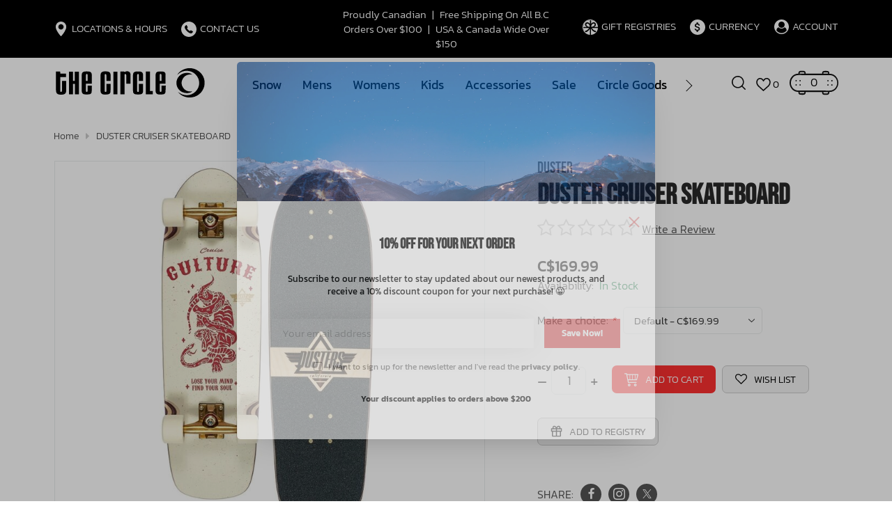

--- FILE ---
content_type: text/html;charset=utf-8
request_url: https://www.thecirclewhistler.com/duster-cruiser-skateboard.html
body_size: 47147
content:
<!DOCTYPE html>
<html lang="en">
<head>
<meta charset="utf-8"/>
<!-- [START] 'blocks/head.rain' -->
<!--

  (c) 2008-2026 Lightspeed Netherlands B.V.
  http://www.lightspeedhq.com
  Generated: 20-01-2026 @ 08:13:51

-->
<link rel="canonical" href="https://www.thecirclewhistler.com/duster-cruiser-skateboard.html"/>
<link rel="alternate" href="https://www.thecirclewhistler.com/index.rss" type="application/rss+xml" title="New products"/>
<meta name="robots" content="noodp,noydir"/>
<link href="https://goo.gl/maps/wh52Ht52K4gpMJUr6" rel="publisher"/>
<meta name="google-site-verification" content="QzRgQD07IQU9x-d2xHpeylqnE5xQAujbMaw7plzpgJ0"/>
<meta property="og:url" content="https://www.thecirclewhistler.com/duster-cruiser-skateboard.html?source=facebook"/>
<meta property="og:site_name" content="The Circle &amp; The Circle Kids Whistler"/>
<meta property="og:title" content="duster DUSTER CRUISER SKATEBOARD"/>
<meta property="og:description" content="The Circle &amp; The Circle Circle Kids. established in 1997 in Whistler BC.  The Circle Curates fine goods from all over the world, brands &amp; products that our cust"/>
<meta property="og:image" content="https://cdn.shoplightspeed.com/shops/628048/files/36408401/duster-duster-cruiser-skateboard.jpg"/>
<script src="https://www.powr.io/powr.js?external-type=lightspeed"></script>
<script>
(function(w,d,s,l,i){w[l]=w[l]||[];w[l].push({'gtm.start':
new Date().getTime(),event:'gtm.js'});var f=d.getElementsByTagName(s)[0],
j=d.createElement(s),dl=l!='dataLayer'?'&l='+l:'';j.async=true;j.src=
'https://www.googletagmanager.com/gtm.js?id='+i+dl;f.parentNode.insertBefore(j,f);
})(window,document,'script','dataLayer','GTM-56P7XS9');
</script>
<script>
document.sezzleConfig = {
        "configGroups": [
                {
                                  "targetXPath": ".price-update"
                          },
                          {
                                  "targetXPath": ".product__price"
                          },
                {
                        "targetXPath": ".col-xs-6/.price",
                        "renderToPath": "../.."
                },
                {
                         "targetXPath": ".gui-big/.gui-price/STRONG-0",
                         "renderToPath": "../../DIV-2",
                         "urlMatch": "cart"
                }
                        ]
     }
     var script = document.createElement('script');
     script.type = 'text/javascript';
     script.src = 'https://widget.sezzle.com/v1/javascript/price-widget?uuid=3148e5fb-d47d-4303-b5a4-888525dd5be6';
     document.head.appendChild(script);
</script>
<script>
/* DyApps Theme Addons config */
if( !window.dyapps ){ window.dyapps = {}; }
window.dyapps.addons = {
 "enabled": true,
 "created_at": "25-10-2023 17:53:23",
 "settings": {
    "matrix_separator": ",",
    "filterGroupSwatches": ["colour"],
    "swatchesForCustomFields": [],
    "plan": {
     "can_variant_group": true,
     "can_stockify": true,
     "can_vat_switcher": true,
     "can_age_popup": false,
     "can_custom_qty": false,
     "can_data01_colors": false
    },
    "advancedVariants": {
     "enabled": true,
     "price_in_dropdown": true,
     "stockify_in_dropdown": true,
     "disable_out_of_stock": true,
     "grid_swatches_container_selector": ".dy-collection-grid-swatch-holder",
     "grid_swatches_position": "left",
     "grid_swatches_max_colors": 4,
     "grid_swatches_enabled": true,
     "variant_status_icon": false,
     "display_type": "blocks",
     "product_swatches_size": "default",
     "live_pricing": true
    },
    "age_popup": {
     "enabled": false,
     "logo_url": "",
     "image_footer_url": "",
     "text": {
                 
        "us": {
         "content": "<h3>Confirm your age<\/h3><p>You must be over the age of 18 to enter this website.<\/p>",
         "content_no": "<h3>Sorry!<\/h3><p>Unfortunately you cannot access this website.<\/p>",
         "button_yes": "I am 18 years or older",
         "button_no": "I am under 18",
        }        }
    },
    "stockify": {
     "enabled": false,
     "stock_trigger_type": "outofstock",
     "optin_policy": false,
     "api": "https://my.dyapps.io/api/public/2638590536/stockify/subscribe",
     "text": {
                 
        "us": {
         "email_placeholder": "Your email address",
         "button_trigger": "Notify me when back in stock",
         "button_submit": "Keep me updated!",
         "title": "Leave your email address",
         "desc": "Unfortunately this item is out of stock right now. Leave your email address below and we'll send you an email when the item is available again.",
         "bottom_text": "We use your data to send this email. Read more in our <a href=\"\/service\/privacy-policy\/\" target=\"_blank\">privacy policy<\/a>."
        }        }
    },
    "categoryBanners": {
     "enabled": true,
     "mobile_breakpoint": "576px",
     "category_banner": [],
     "banners": {
             }
    }
 },
 "swatches": {
 "default": {"is_default": true, "type": "multi", "values": {"background-size": "10px 10px", "background-position": "0 0, 0 5px, 5px -5px, -5px 0px", "background-image": "linear-gradient(45deg, rgba(100,100,100,0.3) 25%, transparent 25%),  linear-gradient(-45deg, rgba(100,100,100,0.3) 25%, transparent 25%),  linear-gradient(45deg, transparent 75%, rgba(100,100,100,0.3) 75%),  linear-gradient(-45deg, transparent 75%, rgba(100,100,100,0.3) 75%)"}} ,  
 "black": {"type": "color", "value": "#000000"},  
 "white": {"type": "color", "value": "#ffffff"}  }
};
</script>
<script src="https://lsecom.advision-ecommerce.com/apps/js/api/advanced-filters.min.1.js?v=1"></script>
<script>
/*gift registry translations*/
var gift_registry_translations = [];
gift_registry_translations['en'] = [];
gift_registry_translations['en']['Loading...'] = '';
gift_registry_translations['en']['You must be logged in to use this feature'] = 'You must be logged in to use this registry feature.  %sPlease login%s.';
gift_registry_translations['en']['Gift Registry Owner - New Order Email'] = '<p>A new order has been placed for item(s) on your registry:</p>{ORDERED_ITEMS}';
gift_registry_translations['en']['Gift Registry Admin - New Registry Alert'] = '<p>A new gift registry has been created for {REGISTRANT_NAME}.</p><p><a href="{APP_ACCOUNT_URL}">Click here to review registry details</a>.</p>';
gift_registry_translations['en']['My Gift Registries'] = 'My Gift Registries';
gift_registry_translations['en']['Failed to save, please try again'] = 'Failed to save, please try again';
gift_registry_translations['en']['Failed to search, please try again'] = 'Failed to search, please try again';
gift_registry_translations['en']['Failed to delete, please try again'] = 'Failed to delete, please try again';
gift_registry_translations['en']['Product ID'] = 'Product ID';
gift_registry_translations['en']['Qty Wanted'] = 'Qty Wanted';
gift_registry_translations['en']['Registry Name'] = 'Registry Name';
gift_registry_translations['en']['Active Registry'] = 'Active';
gift_registry_translations['en']['Public Registry'] = 'Public';
gift_registry_translations['en']['Private Registry'] = 'Private';
gift_registry_translations['en']['Public or Private Registry'] = 'Public or Private';
gift_registry_translations['en']['Registry Type'] = 'Registry Type';
gift_registry_translations['en']['Registry\'s Event Description'] = 'Event Description';
gift_registry_translations['en']['Registry\'s Event Name'] = 'Event Name';
gift_registry_translations['en']['Registry\'s Event Date'] = 'Event Date';
gift_registry_translations['en']['Registrant Name'] = 'Registrant Name';
gift_registry_translations['en']['Co-Registrant Name'] = 'Co-Registrant Name';
gift_registry_translations['en']['Baby\'s Name'] = 'Baby\'s Name';
gift_registry_translations['en']['Baby\'s Due Date'] = 'Baby\'s Due Date';
gift_registry_translations['en']['Baby\'s Gender'] = 'Baby\'s Gender';
gift_registry_translations['en']['Is first child'] = 'Is first child';
gift_registry_translations['en']['Baby Shower'] = 'Baby Shower';
gift_registry_translations['en']['Wedding'] = 'Wedding';
gift_registry_translations['en']['Bar Mitzvah'] = 'Bar Mitzvah';
gift_registry_translations['en']['Bat Mitzvah'] = 'Bat Mitzvah';
gift_registry_translations['en']['Conversion'] = 'Conversion';
gift_registry_translations['en']['House Warming'] = 'House Warming';
gift_registry_translations['en']['Other Registry Type'] = 'Other';
gift_registry_translations['en']['Male'] = 'Male';
gift_registry_translations['en']['Female'] = 'Female';
gift_registry_translations['en']['Unknown Gender'] = 'Unknown Gender';
gift_registry_translations['en']['Other Gender'] = 'Other Gender';
gift_registry_translations['en']['Registry Details'] = 'Details';
gift_registry_translations['en']['Registry Orders'] = 'Orders';
gift_registry_translations['en']['Registry History'] = 'History';
gift_registry_translations['en']['Registry Products'] = 'Products';
gift_registry_translations['en']['You do not have permission to edit this registry'] = 'You do not have permission to edit this registry';
gift_registry_translations['en']['Failed to load gift registry'] = 'Failed to load gift registry';
gift_registry_translations['en']['registries'] = 'registries';
gift_registry_translations['en']['Gift Registries'] = 'Gift Registries';
gift_registry_translations['en']['Registry: %1s'] = 'Registry: %1s';
gift_registry_translations['en']['Registrant/Co-Registrant Name'] = 'Registrant/Co-Registrant Name';
gift_registry_translations['en']['Registry\'s Type of Occasion'] = 'Type of Occasion';
gift_registry_translations['en']['Edit Registry: %1s'] = 'Edit Registry: %1s';
gift_registry_translations['en']['Customer ID missing'] = 'Customer ID missing';
gift_registry_translations['en']['Your registry is currently set to private.  You\'ll need to provide the following link to anyone you want to access the registry:'] = 'Your registry is currently set to private.  You\'ll need to provide the following link to anyone you want to access the registry:';
gift_registry_translations['en']['Remove from Registry'] = 'Remove from Registry';
gift_registry_translations['en']['No products currently assigned to this registry.  To add products to your registry, ...'] = 'No products currently assigned to this registry. To add products to your registry, please browse our catalog.  When you find a product you want, click to view it\'s details and find the "Add to My Gift Registry" link.';
gift_registry_translations['en']['Qty Purchased'] = 'Qty Purchased';
gift_registry_translations['en']['Save Registry Changes'] = 'Save Changes';
gift_registry_translations['en']['Create a New Registry'] = 'Create a New Registry';
gift_registry_translations['en']['Manage Gift Registry'] = 'Manage Gift Registry';
gift_registry_translations['en']['Buy from Registry'] = 'Buy from Registry';
gift_registry_translations['en']['Registry Event'] = 'Event';
gift_registry_translations['en']['Registry Event Date'] = 'Event Date';
gift_registry_translations['en']['This is our first child!'] = 'This is our first child!';
gift_registry_translations['en']['Delete Registry'] = 'Delete Registry';
gift_registry_translations['en']['Search for a Registry'] = 'Search for a Registry';
gift_registry_translations['en']['Search Registries'] = 'Search Registries';
gift_registry_translations['en']['Create a Registry'] = 'Create a Registry';
gift_registry_translations['en']['Get started by creating an account or signing in.'] = 'Get started by creating an account or signing in.';
gift_registry_translations['en']['Create Registry'] = 'Create Registry';
gift_registry_translations['en']['Manage Your Registry'] = 'Manage Your Registry';
gift_registry_translations['en']['Already registered? Login to your account to review and manage your registry.'] = 'Already registered? Login to your account to review and manage your registry.';
gift_registry_translations['en']['Manage Registries'] = 'Manage Registries';
gift_registry_translations['en']['Registry Created Date'] = 'Created';
gift_registry_translations['en']['# of Products on Registry'] = '# of Products';
gift_registry_translations['en']['There are currently no registries assigned your account.'] = 'There are currently no registries assigned your account.';
gift_registry_translations['en']['Gift Registries Found'] = 'Gift Registries Found';
gift_registry_translations['en']['No registries were found matching your search criteria.'] = 'No registries were found matching your search criteria.';
gift_registry_translations['en']['Add to Selected Registry Now'] = 'Add to Selected Registry Now';
gift_registry_translations['en']['How many of this item do you want?'] = 'How many of this item do you want?';
gift_registry_translations['en']['Select a Registry to Add This Item to'] = 'Select a Registry to Add This Item to';
gift_registry_translations['en']['Choose a Registry'] = 'Choose a Registry';
gift_registry_translations['en']['You haven\'t created any registries in your account yet. Please...'] = 'You haven\'t created any registries in your account yet. Please %screate a registry%s to add this item to.';
gift_registry_translations['en']['Adding Item to Registry'] = 'Adding Item to Registry';
gift_registry_translations['en']['Loading Registries'] = 'Loading Registries';
gift_registry_translations['en']['Add to My Registry'] = 'Add to My Registry';
gift_registry_translations['en']['Item has been added to your registry!'] = 'Item has been added to your registry!';
gift_registry_translations['en']['Are you sure you want to delete this registry?  This cannot be undone.'] = 'Are you sure you want to delete this registry?  This cannot be undone.';
gift_registry_translations['en']['Your registry changes have been saved!'] = 'Your registry changes have been saved!';
gift_registry_translations['en']['Registry has been deleted'] = 'Registry has been deleted';
gift_registry_translations['en']['Failed to remove item, please try again'] = 'Failed to remove item, please try again';
gift_registry_translations['en']['Item has been removed from the registry'] = 'Item has been removed from the registry';
gift_registry_translations['en']['Wanted quantity has been updated'] = 'Wanted quantity has been updated';
gift_registry_translations['en']['Failed to update item, please try again'] = 'Failed to update item, please try again';
gift_registry_translations['en']['Item %1s removed from registry'] = 'Item %1s removed from registry';
gift_registry_translations['en']['Item %s quantity wanted update from %s to %s'] = 'Item %s quantity wanted update from %s to %s';
gift_registry_translations['en']['Item %1s added to registry, %2s wanted'] = 'Item %1s added to registry, %2s wanted';
gift_registry_translations['en']['Registry created'] = 'Registry created';
gift_registry_translations['en']['Registry updated: %1s'] = 'Registry updated: %1s';
gift_registry_translations['en']['Registry deleted'] = 'Registry deleted';
gift_registry_translations['en']['Registry History Event'] = 'Event';
gift_registry_translations['en']['Registry History Event Logged'] = 'Logged';
gift_registry_translations['en']['Performed by Customer ID: %1s'] = 'Performed by Customer ID: %1s';
gift_registry_translations['en']['Failed to add item from registry to cart, please try again'] = 'Failed to add item from registry to cart, please try again';
gift_registry_translations['en']['Failed to save registry quote'] = 'Failed to save registry quote';
gift_registry_translations['en']['No registry quote available'] = 'No registry quote available';
gift_registry_translations['en']['Failed to add item to your registry cart'] = 'Failed to add item to your registry cart';
gift_registry_translations['en']['My Registry Carts'] = 'My Registry Carts';
gift_registry_translations['en']['Updating purchase quantity for registry cart item'] = 'Updating purchase quantity for registry cart item';
gift_registry_translations['en']['Removing item from registry cart'] = 'Removing item from registry cart';
gift_registry_translations['en']['Item\'s quantity has been updated in your registry cart.'] = 'Item\'s quantity has been updated in your registry cart.';
gift_registry_translations['en']['Ready to Checkout for %1s?'] = 'Ready to Checkout for %1s?';
gift_registry_translations['en']['Switch Back to Your Regular Cart'] = 'Switch Back to Your Regular Cart';
gift_registry_translations['en']['Registry Product'] = 'Registry Product';
gift_registry_translations['en']['Registry Purchase Quantity'] = 'Registry Purchase Quantity';
gift_registry_translations['en']['Registry Product Price'] = 'Registry Product Price';
gift_registry_translations['en']['Registry order %1s cancelled'] = 'Registry order %1s cancelled';
gift_registry_translations['en']['Updated registry product qty purchased: \'%s\' was %s, %s %s'] = 'Updated registry product qty purchased: \'%s\' was %s, %s %s';
gift_registry_translations['en']['Failed to update registry product with qty purchased: %1s of %2s'] = 'Failed to update registry product with qty purchased: %1s of %2s';
gift_registry_translations['en']['Registry product \'%s\' status updated: from %s to %s'] = 'Registry product \'%s\' status updated: from %s to %s';
gift_registry_translations['en']['Product found in updated registry order that does not exist in registry database: %1s (Order Line ID %2s)'] = 'Product found in updated registry order that does not exist in registry database: %1s (Order Line ID %2s)';
gift_registry_translations['en']['Failed to load registry product'] = 'Failed to load registry product';
gift_registry_translations['en']['Order %s updated, registry product order \'%s\' status updated: from %s to %s'] = 'Order %s updated, registry product order \'%s\' status updated: from %s to %s';
gift_registry_translations['en']['Failed to update registry product order: %1s to %2s'] = 'Failed to update registry product order: %1s to %2s';
gift_registry_translations['en']['Order %s updated, registry product order qty purchased: \'%s\' was %s, %s %s'] = 'Order %s updated, registry product order qty purchased: \'%s\' was %s, %s %s';
gift_registry_translations['en']['Failed to update registry product order with qty purchased: %1s of %2s'] = 'Failed to update registry product order with qty purchased: %1s of %2s';
gift_registry_translations['en']['Failed to update registry product'] = 'Failed to update registry product';
gift_registry_translations['en']['Failed to cancel registry product order'] = 'Failed to cancel registry product order';
gift_registry_translations['en']['Order %s updated, registry product order \'%s\' cancelled'] = 'Order %s updated, registry product order \'%s\' cancelled';
gift_registry_translations['en']['No more of this item is needed for this registry'] = 'No more of this item is needed for this registry';
gift_registry_translations['en']['Quantity exceeds the amount needed for this registry'] = 'Quantity exceeds the amount needed for this registry';
gift_registry_translations['en']['This item is already in your cart for this registry...'] = 'This item is already in your cart for this registry.  You can adjust the quantity you want to order on the cart page.';
gift_registry_translations['en']['%s is no longer needed for this registry, so we\'re removing it from your registry cart'] = '%s is no longer needed for this registry, so we\'re removing it from your registry cart';
gift_registry_translations['en']['Wanted quantity fulfilled'] = 'Wanted quantity fulfilled';
gift_registry_translations['en']['That quantity exceeds the amount of that item that is still wanted...'] = 'That quantity exceeds the amount of that item that is still wanted for this registry.  Reduce your purchase quantity to %s or less.';
gift_registry_translations['en']['This item already exists on your registry'] = 'This item already exists on your registry';
gift_registry_translations['en']['This registry is private'] = 'This registry is private';
gift_registry_translations['en']['The provided registry key does not match this registry...'] = 'The provided registry key does not match this registry.  Please check your registry link or contact the registry owner.';
gift_registry_translations['en']['You must provide a registry key to access this private registry'] = 'You must provide a registry key to access this private registry';
gift_registry_translations['en']['New order has been placed for items on your registry %s!'] = 'New order has been placed for items on your registry %s!';
gift_registry_translations['en']['Registrant Email'] = 'Registrant Email';
gift_registry_translations['en']['%1sCheckout with your registry cart%2s or keep shopping.'] = '%1sCheckout with your registry cart%2s or keep shopping.';
gift_registry_translations['en']['Registry Product Price: %1s'] = 'Price: %1s';
gift_registry_translations['en']['New registry has been created!'] = 'New registry has been created!';
gift_registry_translations['en']['Quantity wanted must be 1 or more'] = 'Quantity wanted must be 1 or more';
gift_registry_translations['en']['Remove from Cart'] = 'Remove from Cart';
gift_registry_translations['en']['Checkout with this Cart'] = 'Checkout with this Cart';
gift_registry_translations['en']['Item has been added to your registry cart!'] = 'Item has been added to your registry cart!';
gift_registry_translations['en']['Registry Product Price: %s'] = 'Price: %s';
gift_registry_translations['en']['Proceed to Checkout for this Registry Cart'] = 'Proceed to Checkout for this Registry Cart';
gift_registry_translations['en']['Registry Product MSRP: %s'] = 'MSRP: %s';
gift_registry_translations['en']['Please contact us to inquire about ordering'] = 'Please contact us to inquire about ordering';
gift_registry_translations['en']['No products currently assigned to this registry.'] = 'No products currently assigned to this registry.';
var addtoregistry_button_target='#product_configure_form';
var addtoregistry_button_action='append';
</script>
<script src="https://lsecom.advision-ecommerce.com/apps/js/api/cart-promo.min.js"></script>
<script src="https://lsecom.advision-ecommerce.com/apps/js/api/gift-registry-v2.2024.min.js?v=0"></script>
<!--[if lt IE 9]>
<script src="https://cdn.shoplightspeed.com/assets/html5shiv.js?2025-02-20"></script>
<![endif]-->
<!-- [END] 'blocks/head.rain' -->
<title>duster DUSTER CRUISER SKATEBOARD - The Circle &amp; The Circle Kids Whistler</title>
<meta name="description" content="The Circle &amp; The Circle Circle Kids. established in 1997 in Whistler BC.  The Circle Curates fine goods from all over the world, brands &amp; products that our cust">
<meta name="keywords" content="duster, DUSTER, CRUISER, SKATEBOARD, snowboards,snowboarding,skateboarding,kids,whistler,kids-store,best-kids-store,snowboard-shop,skateboard-shop,sunglasses,goggles,shoes,footwear,mens,women&#039;s,ladies,boys,babies,snow,snowsuit,swimsuit,trunks,swim-sh">
<meta http-equiv="X-UA-Compatible" content="IE=edge">
<meta name="viewport" content="width=device-width, initial-scale=1.0">
<meta name="apple-mobile-web-app-capable" content="yes">
<meta name="apple-mobile-web-app-status-bar-style" content="black">
<meta name="copyright" content="eCommerce Web Store Customized & Supported by: AdVision eCommerce Inc (BC) © 2026">
<link rel="shortcut icon" href="https://cdn.shoplightspeed.com/shops/628048/themes/18816/v/1005748/assets/favicon.png?20241002173819" type="image/x-icon">
<link rel="stylesheet" href="https://cdn.shoplightspeed.com/shops/628048/themes/18816/assets/settings.css?20251127223428">	
<style>html,body,div,span,applet,object,iframe,h1,h2,h3,h4,h5,h6,p,blockquote,pre,a,abbr,acronym,address,big,cite,code,del,dfn,em,img,ins,kbd,q,s,samp,small,strike,strong,sub,sup,tt,var,b,u,i,center,dl,dt,dd,ol,ul,li,fieldset,form,label,legend,table,caption,tbody,tfoot,thead,tr,th,td,article,aside,canvas,details,embed,figure,figcaption,footer,header,hgroup,menu,output,ruby,section,summary,time,mark,audio,video{margin:0;padding:0;border:0}article,aside,details,figcaption,figure,footer,header,hgroup,menu,nav,section{display:block}html{font-size:16px;scroll-behavior:smooth}body{line-height:1.4;font-size:1rem;font-weight:300;color:var(--text-color);font-family:var(--font-family);font-style:normal;font-optical-sizing:auto;overflow-x:hidden}ol,ul{list-style:none}blockquote,q{quotes:none}blockquote:before,blockquote:after,q:before,q:after{content:"";content:none}table{border-collapse:collapse;border-spacing:0}h1,h2,h3,h4,h5{line-height:1.1;color:var(--heading-color);font-family:var(--font-heading)}h1{font-size:clamp(2.4rem,8vw,40px)}h2{font-size:clamp(2.1rem,6vw,36px)}h3{font-size:clamp(1.8rem,4vw,32px)}h4{font-size:clamp(1.6rem,3vw,28px)}h5{font-size:clamp(1.4rem,2.5vw,24px)}img,svg{max-width:100%;width:unset;height:unset}a{color:inherit;outline:none;cursor:pointer;text-decoration:none;-webkit-transition:all .3s ease .15s;-moz-transition:all .3s ease .15s;-o-transition:all .3s ease .15s;-ms-transition:all .3s ease .15s;transition:all .3s ease .15s}a svg{-webkit-transition:all .3s ease .15s;-moz-transition:all .3s ease .15s;-o-transition:all .3s ease .15s;-ms-transition:all .3s ease .15s;transition:all .3s ease .15s}a:hover{text-decoration:none;color:var(--accent-color);outline:none}a:hover svg{fill:var(--accent-color)}*{-moz-box-sizing:border-box;-webkit-box-sizing:border-box;box-sizing:border-box}textarea{min-height:200px}input:focus,select:focus,button:focus,textarea:focus{outline:none}.lSSlideOuter{overflow:hidden;-webkit-touch-callout:none;-webkit-user-select:none;-khtml-user-select:none;-moz-user-select:none;-ms-user-select:none;user-select:none}.lightSlider:before,.lightSlider:after{content:" ";display:table}.lightSlider{overflow:hidden;margin:0}.lSSlideWrapper{max-width:100%;overflow:hidden;position:relative}.lSSlideWrapper>.lightSlider:after{clear:both}.lSSlideWrapper .lSSlide{-webkit-transform:translate(0px, 0px);-ms-transform:translate(0px, 0px);transform:translate(0px, 0px);-webkit-transition:all 1s;-webkit-transition-property:-webkit-transform,height;-moz-transition-property:-moz-transform,height;transition-property:transform,height;-webkit-transition-duration:inherit !important;transition-duration:inherit !important;-webkit-transition-timing-function:inherit !important;transition-timing-function:inherit !important}.lSSlideWrapper .lSFade{position:relative}.lSSlideWrapper .lSFade>*{position:absolute !important;top:0;left:0;z-index:9;margin-right:0;width:100%}.lSSlideWrapper.usingCss .lSFade>*{opacity:0;-webkit-transition-delay:0s;transition-delay:0s;-webkit-transition-duration:inherit !important;transition-duration:inherit !important;-webkit-transition-property:opacity;transition-property:opacity;-webkit-transition-timing-function:inherit !important;transition-timing-function:inherit !important}.lSSlideWrapper .lSFade>*.active{z-index:10}.lSSlideWrapper.usingCss .lSFade>*.active{opacity:1}.lSSlideOuter .lSPager.lSpg{margin:10px 0 0;padding:0;text-align:center}.lSSlideOuter .lSPager.lSpg>li{display:inline-block;padding:0 3px}.lSSlideOuter .lSPager.lSpg>li a{background-color:var(--white);display:block;font-size:14px;height:14px;width:14px;overflow:hidden;text-indent:-999em;border-radius:50%;border:1px solid #ccc;position:relative;z-index:99;-webkit-transition:all .5s linear 0s;transition:all .5s linear 0s}.lSSlideOuter .lSPager.lSpg>li:hover a,.lSSlideOuter .lSPager.lSpg>li.active a{background-color:var(--accent-color);border-color:var(--accent-color)}.lSSlideOuter .media{opacity:.8}.lSSlideOuter .media.active{opacity:1}.lSSlideOuter .lSPager.lSGallery{list-style:none outside none;padding-left:0;margin:0;overflow:hidden;transform:translate3d(0px, 0px, 0px);-moz-transform:translate3d(0px, 0px, 0px);-ms-transform:translate3d(0px, 0px, 0px);-webkit-transform:translate3d(0px, 0px, 0px);-o-transform:translate3d(0px, 0px, 0px);-webkit-transition-property:-webkit-transform;-moz-transition-property:-moz-transform;-webkit-touch-callout:none;-webkit-user-select:none;-khtml-user-select:none;-moz-user-select:none;-ms-user-select:none;user-select:none}.lSSlideOuter .lSPager.lSGallery li{overflow:hidden;-webkit-transition:border-radius .12s linear 0s .35s linear 0s;transition:border-radius .12s linear 0s .35s linear 0s}.lSSlideOuter .lSPager.lSGallery li a{display:block}.lSSlideOuter .lSPager.lSGallery img{display:block;margin:auto}.lSSlideOuter .lSPager.lSGallery:before,.lSSlideOuter .lSPager.lSGallery:after{content:" ";display:table}.lSSlideOuter .lSPager.lSGallery:after{clear:both}.lSAction>a{width:35px;height:35px;display:flex;align-items:center;justify-content:center;top:calc(50% - 21px);background-color:var(--black);border-radius:50%;cursor:pointer;position:absolute;z-index:50;-webkit-transition:all .65s ease-in;transition:all .65s ease-in}.lSAction>a .arrow{border-color:var(--white)}.lSAction>a svg{position:relative;fill:var(--white)}.lSAction>a:hover{background-color:var(--button-bg-color)}.lSAction>a:hover{opacity:1}.lSAction>a:hover svg{fill:var(--white)}.lSAction>a.hidden{display:none !important}.lSAction>.lSPrev{left:20px}.lSAction>.lSPrev svg{left:-1px}.lSAction>.lSNext{right:20px}.lSAction>.lSNext svg{right:-1px}.lSAction>a.disabled{pointer-events:none}.cS-hidden{height:1px;opacity:0;filter:alpha(opacity=0);overflow:hidden}.lSSlideOuter.vertical{position:relative}.lSSlideOuter.vertical.noPager{padding-right:0px !important}.lSSlideOuter.vertical .lSGallery{position:absolute !important;right:0;top:0}.lSSlideOuter.vertical .lightSlider>*{width:100% !important;max-width:none !important}.lSSlideOuter.vertical .lSAction>a{left:50%;margin-left:-14px;margin-top:0}.lSSlideOuter.vertical .lSAction>.lSNext{background-position:31px -31px;bottom:10px;top:auto}.lSSlideOuter.vertical .lSAction>.lSPrev{background-position:0 -31px;bottom:auto;top:10px}.lSSlideOuter.lSrtl{direction:rtl}.lSSlideOuter .lightSlider,.lSSlideOuter .lSPager{padding-left:0;list-style:none outside none}.lSSlideOuter.lSrtl .lightSlider,.lSSlideOuter.lSrtl .lSPager{padding-right:0}.lSSlideOuter .lightSlider>*,.lSSlideOuter .lSGallery li{float:left}.lSSlideOuter.lSrtl .lightSlider>*,.lSSlideOuter.lSrtl .lSGallery li{float:right !important}@-webkit-keyframes rightEnd{0%{left:0}50%{left:-15px}100%{left:0}}@keyframes rightEnd{0%{left:0}50%{left:-15px}100%{left:0}}@-webkit-keyframes topEnd{0%{top:0}50%{top:-15px}100%{top:0}}@keyframes topEnd{0%{top:0}50%{top:-15px}100%{top:0}}@-webkit-keyframes leftEnd{0%{left:0}50%{left:15px}100%{left:0}}@keyframes leftEnd{0%{left:0}50%{left:15px}100%{left:0}}@-webkit-keyframes bottomEnd{0%{bottom:0}50%{bottom:-15px}100%{bottom:0}}@keyframes bottomEnd{0%{bottom:0}50%{bottom:-15px}100%{bottom:0}}.lSSlideOuter .rightEnd{-webkit-animation:rightEnd .3s;animation:rightEnd .3s;position:relative}.lSSlideOuter .leftEnd{-webkit-animation:leftEnd .3s;animation:leftEnd .3s;position:relative}.lSSlideOuter.vertical .rightEnd{-webkit-animation:topEnd .3s;animation:topEnd .3s;position:relative}.lSSlideOuter.vertical .leftEnd{-webkit-animation:bottomEnd .3s;animation:bottomEnd .3s;position:relative}.lSSlideOuter.lSrtl .rightEnd{-webkit-animation:leftEnd .3s;animation:leftEnd .3s;position:relative}.lSSlideOuter.lSrtl .leftEnd{-webkit-animation:rightEnd .3s;animation:rightEnd .3s;position:relative}.lightSlider.lsGrabbing>*{cursor:-webkit-grab;cursor:-moz-grab;cursor:-o-grab;cursor:-ms-grab;cursor:grab}.topbar{background-color:var(--topbar-bg-color);color:var(--topbar-text-color);padding:10px 0;font-size:.95rem}.topbar .container{display:flex;align-items:center}.topbar .topbar__hours{width:400px}.topbar .topbar__hours>ul{display:flex;flex-wrap:wrap}.topbar .topbar__hours>ul>li{display:inline-block;margin-right:20px;position:relative}.topbar .topbar__hours>ul>li:last-of-type{margin-right:0}.topbar .topbar__hours>ul>li:hover ul{display:block}.topbar .topbar__hours>ul>li:hover>a{color:var(--accent-color)}.topbar .topbar__hours>ul>li:hover>a svg{fill:var(--accent-color)}.topbar .topbar__hours>ul>li ul{position:absolute;top:100%;left:-15px;z-index:2000;background-color:var(--topbar-bg-color);padding:5px 20px 10px;width:270px;border-radius:3px;display:none}.topbar .topbar__hours>ul>li>a{line-height:1.3;display:flex;text-transform:uppercase}.topbar .topbar__hours>ul>li>a span.icon{display:inline-flex;margin-right:5px;-webkit-transition:all .3s ease .15s;-moz-transition:all .3s ease .15s;-o-transition:all .3s ease .15s;-ms-transition:all .3s ease .15s;transition:all .3s ease .15s}.topbar .topbar__hours>ul>li>a span.icon svg{min-width:12px}.topbar .topbar__hours>ul>li>a span.icon.circle{background-color:var(--white);border-radius:50%;width:22px;height:22px;align-items:center;justify-content:center}.topbar .topbar__hours>ul>li>a span.icon.circle svg{fill:var(--black)}.topbar .topbar__hours>ul>li>a:hover span.circle{background-color:var(--accent-color)}.topbar .topbar__hours>ul>li>a:hover svg path{fill:var(--accent-color)}.topbar .topbar__hours li.hours_text span{display:inline-block;width:33px}.topbar .topbar__account{width:400px;text-align:right}.topbar .topbar__account>ul{display:inline-flex;flex-wrap:wrap}.topbar .topbar__account>ul>li{display:inline-block;margin-right:20px;position:relative}.topbar .topbar__account>ul>li a{line-height:1.3;display:flex;justify-content:flex-end;text-transform:uppercase}.topbar .topbar__account>ul>li a span.icon{display:inline-flex;margin-right:5px;-webkit-transition:all .3s ease .15s;-moz-transition:all .3s ease .15s;-o-transition:all .3s ease .15s;-ms-transition:all .3s ease .15s;transition:all .3s ease .15s}.topbar .topbar__account>ul>li a span.icon svg{min-width:12px}.topbar .topbar__account>ul>li a span.icon.circle{background-color:var(--white);border-radius:50%;width:22px;height:22px;align-items:center;justify-content:center}.topbar .topbar__account>ul>li a span.icon.circle svg{fill:var(--black)}.topbar .topbar__account>ul>li a:hover span.circle{background-color:var(--accent-color)}.topbar .topbar__account>ul>li:hover ul{display:block}.topbar .topbar__account>ul>li:hover>a{color:var(--accent-color)}.topbar .topbar__account>ul>li:hover>a svg{fill:var(--accent-color)}.topbar .topbar__account>ul>li:hover>a span.circle{background-color:var(--accent-color)}.topbar .topbar__account>ul>li ul{position:absolute;top:100%;right:-20px;z-index:2000;background-color:var(--topbar-bg-color);padding:5px 20px 10px;width:80px;border-radius:3px;display:none;text-align:left}.topbar .topbar__account>ul>li ul li.active>a{color:var(--accent-color)}.topbar .topbar__account>ul>li:last-of-type{margin-right:0}.topbar .topbar__account>ul>li:last-of-type ul{width:100px}.topbar .topbar__text{width:calc(100% - 800px);margin:0 5px;text-align:center}.topbar .topbar__text span{padding:0 5px}.topbar .topbar__text a{text-decoration:underline}header.header{position:sticky;z-index:1000;top:0;background-color:var(--navigation-bg-color);color:var(--black);padding:10px 0}header.header.sticky{background-color:var(--sticky-bg-color);transform:translateY(-40px);transition:opacity .4s ease;animation:fade-in-stagger .8s ease forwards}header.header .container{display:flex;align-items:center;justify-content:space-between}header.header a.wish__link{display:flex}header.header a.wish__link span{padding-left:3px;font-size:.9rem}header.header .header__logo{width:220px}header.header .header__logo a:hover svg{fill:var(--black)}header.header .header__categories{width:calc(100% - 500px);margin:0 25px}header.header .header__cart{width:180px}header.header .header__cart ul{display:flex;justify-content:flex-end;align-items:center}header.header .header__cart ul li{margin-right:15px}header.header .header__cart ul li:last-of-type{margin-right:0}header.header .header__cart ul li svg path.border{-webkit-transition:all .3s ease .15s;-moz-transition:all .3s ease .15s;-o-transition:all .3s ease .15s;-ms-transition:all .3s ease .15s;transition:all .3s ease .15s}header.header .header__cart ul li:hover svg path.border{fill:var(--accent-color)}header.header .header__cart .cart_qty_wrapper{position:relative}header.header .header__cart .cart_qty_wrapper svg{width:70px;height:40px}header.header .header__cart .cart_qty_wrapper span{position:absolute;top:8px;left:0;width:100%;text-align:center}header.header nav{position:relative}header.header nav .header__nav{display:flex;font-size:1.1rem;font-weight:400;overflow:hidden;white-space:nowrap}header.header nav .header__nav>li{display:inline-flex;margin:0 15px;align-items:center}header.header nav .header__nav>li a{white-space:nowrap;display:inline-flex}header.header nav .header__nav>li.hover>a,header.header nav .header__nav>li.active>a{color:var(--accent-color)}header.header nav .header__nav>li.hover::before,header.header nav .header__nav>li.active::before{background-color:var(--accent-color);border-color:var(--accent-color)}header.header nav button{position:absolute;z-index:1;border:0;top:3px;padding:0;width:12px;height:20px;background-color:rgba(0,0,0,0)}header.header nav button .arrow{width:12px;height:12px}header.header nav button:hover{background-color:rgba(0,0,0,0)}header.header nav button:hover .arrow{border-color:var(--accent-color)}header.header nav button.prev{left:-15px}header.header nav button.next{right:-20px}.sub_categories{position:absolute;top:100%;left:0;right:0;z-index:100;background-color:var(--megamenu-bg-color);-webkit-transition:all .4s ease .15s;-moz-transition:all .4s ease .15s;-o-transition:all .4s ease .15s;-ms-transition:all .4s ease .15s;transition:all .4s ease .15s;box-shadow:0px 7px 7px -1px rgba(84,81,81,.75);-webkit-box-shadow:0px 7px 7px -1px rgba(84,81,81,.75);-moz-box-shadow:0px 7px 7px -1px rgba(84,81,81,.75)}.sub_categories ul.sub{padding:50px 0;width:100%;max-height:550px;overflow-y:auto}.sub_categories ul.sub>li>a{font-size:1.2rem;font-weight:400;line-height:1.2}.sub_categories ul.sub.active{display:grid;grid-template-columns:repeat(6, 1fr);grid-gap:40px}.sub_categories ul.sub li:hover>a,.sub_categories ul.sub li.active>a{color:var(--accent-color)}.sub_categories ul.sub_sub{margin-top:15px;font-size:1.1rem;color:var(--text-color)}.sub_categories ul.sub_sub li{margin-bottom:5px}.more{font-family:var(--font-heading);font-size:.75rem;text-transform:uppercase;color:var(--black)}.search_form{display:flex;align-items:center;overflow:hidden;width:330px;-webkit-border-radius:10px;-moz-border-radius:10px;-ms-border-radius:10px;border-radius:10px;border:1px solid var(--black);background-color:#3a342d;margin-right:15px;padding:2px}.search_form input{color:#e5d9ca !important;padding:5px 15px !important;border:0 !important;background-color:rgba(0,0,0,0);width:calc(100% - 35px);-webkit-border-radius:unset;-moz-border-radius:unset;-ms-border-radius:unset;border-radius:unset}.search_form input::placeholder{color:#e5d9ca}.search_form button{border:0;padding-left:.6rem;padding-right:.6rem;background-color:var(--button-hover-bg-color);-webkit-border-radius:10px;-moz-border-radius:10px;-ms-border-radius:10px;border-radius:10px}.search_form button svg{fill:var(--white) !important;min-width:16px}.search_form button:hover{background-color:var(--accent-color)}.container{width:88%;max-width:var(--max-width);margin-left:auto;margin-right:auto}.hero img{display:block;width:100%;height:80vh;object-fit:cover;object-position:top center;-webkit-transition:all .3s ease .15s;-moz-transition:all .3s ease .15s;-o-transition:all .3s ease .15s;-ms-transition:all .3s ease .15s;transition:all .3s ease .15s}.hero .lSAction>a{background-color:rgba(255,255,255,.8)}.hero .lSAction>a .arrow{width:11px;height:11px;border-color:var(--black)}.hero .lSAction>a:hover{background-color:var(--accent-color)}.hero .lSAction>a:hover .arrow{border-color:var(--white)}.hero .lSAction>.lSNext{right:2%}.hero .lSAction>.lSPrev{left:2%}.hero .lSSlideOuter .lSPager.lSpg{position:absolute;bottom:20px;left:0;right:0;z-index:5}.hero .lSSlideOuter .lSPager.lSpg>li a{width:16px;height:16px}#theme_video{display:block;overflow:hidden}.btnExit{z-index:3;position:absolute;top:5px;width:28px;height:28px;-webkit-border-radius:50%;-moz-border-radius:50%;-ms-border-radius:50%;border-radius:50%;background-color:var(--black);display:flex;align-items:center;justify-content:center;right:5px}.btnExit svg{fill:var(--white)}.btnExit:hover svg{fill:var(--red);transform:rotate(90deg)}.btnMobile{display:none;background-color:rgba(0,0,0,0) !important;width:30px;padding:0;margin-right:10px;border:0}.btnMobile span{display:block;height:4px;width:100%;margin:3px 0;transition:all 1s ease-in-out;background-color:var(--black)}.btnMobile span:first-of-type{margin-top:0}.btnMobile span:nth-last-child(2){width:90%}.btnMobile span:last-child{margin-bottom:0;width:80%}.btnMobile:hover span{background-color:var(--accent-color)}.search_outer_wrapper{background-color:var(--grey);padding:30px 0;position:relative;margin-top:-106px;-webkit-transition:all .65s ease .15s;-moz-transition:all .65s ease .15s;-o-transition:all .65s ease .15s;-ms-transition:all .65s ease .15s;transition:all .65s ease .15s}.search_outer_wrapper .btnShut{position:absolute;top:6px;right:6px;width:32px;height:32px;display:flex;align-items:center;justify-content:center;-webkit-transition:all .5s ease .15s;-moz-transition:all .5s ease .15s;-o-transition:all .5s ease .15s;-ms-transition:all .5s ease .15s;transition:all .5s ease .15s;-webkit-border-radius:50%;-moz-border-radius:50%;-ms-border-radius:50%;border-radius:50%;background-color:var(--white)}.search_outer_wrapper .btnShut:hover{transform:rotate(180deg);background-color:var(--red)}.search_outer_wrapper .btnShut:hover svg{fill:var(--white)}.search_outer_wrapper form{max-width:500px;width:70%;margin:auto;display:flex;align-items:center;overflow:hidden}.search_outer_wrapper form input{border-color:#ccc;font-size:1rem;-webkit-border-radius:5px;-moz-border-radius:5px;-ms-border-radius:5px;border-radius:5px;background-color:var(--white);width:calc(100% - 30px);padding:10px 20px}.search_outer_wrapper form input:focus{border-color:var(--gray)}.search_outer_wrapper form button{border:0;padding:5px;display:flex;-webkit-border-radius:unset;-moz-border-radius:unset;-ms-border-radius:unset;border-radius:unset;background-color:rgba(0,0,0,0)}.search_outer_wrapper form button:hover svg,.search_outer_wrapper form button:hover svg path{fill:var(--accent-color)}.search_outer_wrapper.show{margin-top:0}.search_outer_wrapper.sticky{position:fixed;left:0;right:0;top:0;z-index:1200}@media(max-width: 1180px){.topbar span.content{display:none}.topbar .topbar__hours{width:150px}.topbar .topbar__hours>ul>li{margin-right:10px}.topbar .topbar__account{width:150px}.topbar .topbar__account>ul>li{margin-right:10px}.topbar .topbar__text{width:calc(100% - 300px)}}@media(max-width: 980px){header.header .header__categories{display:none}header.header .header__logo,header.header .header__cart{width:unset}header.header .header__logo{display:flex;align-items:center}.btnMobile{display:block}}@media(max-width: 620px){.topbar .container{width:95%}.topbar .topbar__hours,.topbar .topbar__account{width:90px}.topbar .topbar__text{width:calc(100% - 180px);margin:0 5px}.topbar .topbar__account>ul>li{margin-right:3px}}@media(max-width: 480px){header.header .container{width:90%}header.header .header__cart{width:160px}header.header .header__logo{width:calc(100% - 170px)}.hero img{height:175px}}
</style><link rel="stylesheet" href="https://cdn.shoplightspeed.com/shops/628048/themes/18816/assets/jquery-fancybox.css?20251127223428"><link rel="stylesheet" href="https://cdn.shoplightspeed.com/shops/628048/themes/18816/assets/thecircle.css?20251127223428">
<link rel="stylesheet" href="https://cdn.shoplightspeed.com/assets/gui-2-0.css?2025-02-20">
<link rel="stylesheet" href="https://cdn.shoplightspeed.com/assets/gui-responsive-2-0.css?2025-02-20">
<link rel="stylesheet" href="https://cdn.shoplightspeed.com/shops/628048/themes/18816/assets/custom.css?20251127223428">
</head>
<body>
<section class="search_outer_wrapper">
	<div class="search_wrapper">
		<a href="javascript:;" aria-label="Close search window" onclick="$('.search_outer_wrapper').removeClass('show')" class="btnShut"><svg width="20" height="20" viewBox="0 0 24 24"><path d="M5.293 6.707l5.293 5.293-5.293 5.293c-0.391 0.391-0.391 1.024 0 1.414s1.024 0.391 1.414 0l5.293-5.293 5.293 5.293c0.391 0.391 1.024 0.391 1.414 0s0.391-1.024 0-1.414l-5.293-5.293 5.293-5.293c0.391-0.391 0.391-1.024 0-1.414s-1.024-0.391-1.414 0l-5.293 5.293-5.293-5.293c-0.391-0.391-1.024-0.391-1.414 0s-0.391 1.024 0 1.414z"></path></svg></a>
		<form action="https://www.thecirclewhistler.com/search/" method="get">
			<input type="text" name="q" autocomplete="off" value="" required aria-label="Search your product here" placeholder="Search..." />
			<button type="submit" aria-label="Search"><svg fill="#fff" width="30" viewBox="0 0 32 32"><path d="M19.427 20.427c-1.39 0.99-3.090 1.573-4.927 1.573-4.694 0-8.5-3.806-8.5-8.5s3.806-8.5 8.5-8.5c4.694 0 8.5 3.806 8.5 8.5 0 1.837-0.583 3.537-1.573 4.927l5.585 5.585c0.55 0.55 0.546 1.431-0 1.976l-0.023 0.023c-0.544 0.544-1.431 0.546-1.976 0l-5.585-5.585zM14.5 20c3.59 0 6.5-2.91 6.5-6.5s-2.91-6.5-6.5-6.5c-3.59 0-6.5 2.91-6.5 6.5s2.91 6.5 6.5 6.5v0z"></path></svg></button>
		</form>			
	</div>
</section><section class="topbar"><div class="container"><div class="topbar__hours"><ul role="menu"><li><a href="javascript:;" title="Locations &amp; Hours"><span class="icon"><svg xmlns="http://www.w3.org/2000/svg" xmlns:xlink="http://www.w3.org/1999/xlink" x="0px" y="0px" width="21" height="21" fill="#fff" viewBox="0 0 232.05 320.144" enable-background="new 0 0 232.05 320.144" xml:space="preserve"><g id="Layer_1"><g><path fill-rule="evenodd" clip-rule="evenodd" d="M0,115.487C0.75,60.983,39.123,13.971,92.576,2.509 c59.958-12.857,120.554,24.967,135.919,84.399c7.059,27.303,2.996,53.366-6.838,79.036 c-14.037,36.644-34.705,69.553-57.911,100.896c-12.171,16.438-25.329,32.151-38.225,48.044 c-5.625,6.932-12.494,6.975-18.162,0.359c-30.931-36.097-59.301-74.016-81.419-116.264 c-11.042-21.092-20.441-42.866-24.051-66.664C1.042,126.739,0.618,121.098,0,115.487z M116.293,57.745 c-32.211,0.026-57.969,25.757-58.045,57.984c-0.077,32.489,25.702,58.38,58.117,58.372c32.389-0.008,58.15-25.945,58.045-58.443 C174.307,83.448,148.487,57.719,116.293,57.745z"/></g></g></svg></span><span class="content">Locations &amp; Hours</span></a><ul><li class="fs-1">CIRCLE SKATE &amp; SNOWBOARD</li><li><a href="https://maps.app.goo.gl/5W7sRQwUsJLk1uBi6" target="_blank">
																	#108 - 4369 Main St<br>
																	Whistler, BC V8E 1B7<br></a></li><li class="hours_text" style="margin-top:7px">Mon: 10am - 8pm</li><li class="hours_text">Tue: 10am - 8pm</li><li class="hours_text">Wed: 10am - 8pm</li><li class="hours_text">Thu: 10am - 8pm</li><li class="hours_text">Fri: 10am - 8pm</li><li class="hours_text">Sat: 10am - 8pm</li><li class="hours_text">Sun: 10am - 8pm</li><li>Open on national holidays</li><li class="m-15-t fs-1">CIRCLE KIDS</li><li><a href="https://maps.app.goo.gl/93PfPUpkSxH6zU5u5" target="_blank">
																	#101 - 4359 Main Street<br>
																	Whistler, BC V0N 1B4<br></a></li><li class="hours_text" style="margin-top:7px">Mon: 10am - 6pm</li><li class="hours_text">Tue: 10am - 6pm</li><li class="hours_text">Wed: 10am - 6pm</li><li class="hours_text">Thu: 10am - 6pm</li><li class="hours_text">Fri: 10am - 6pm</li><li class="hours_text">Sat: 10am - 6pm</li><li class="hours_text">Sun: 10am - 6pm</li><li>Open on national holidays</li></ul></li><li><a href="/service" title="Contact Us"><span class="icon circle"><svg xmlns="http://www.w3.org/2000/svg" xmlns:xlink="http://www.w3.org/1999/xlink" x="0px" y="0px" width="12" height="12" fill="#fff" viewBox="0 0 433.624 433.624" enable-background="new 0 0 433.624 433.624" xml:space="preserve"><g><path fill-rule="evenodd" clip-rule="evenodd" d="M91.468,0c8.367,2.846,13.549,8.904,17.536,16.547 c15.097,28.943,30.403,57.776,45.607,86.663c6.315,12,4.834,23.066-4.584,32.858c-6.453,6.708-12.996,13.344-19.774,19.719 c-4.442,4.178-5.529,8.582-3.621,14.396c4.125,12.573,10.242,24.114,17.898,34.768c25.996,36.176,56.934,67.307,94.814,91.115 c8.331,5.236,17.099,9.677,26.984,11.58c4.277,0.822,7.367-0.41,10.21-3.308c7.705-7.854,15.418-15.7,23.164-23.514 c9.903-9.99,23.857-11.886,35.993-4.751c28.031,16.481,55.979,33.104,84.05,49.521c6.446,3.771,11.235,8.724,13.88,15.715 c0,2.541,0,5.081,0,7.622c-2.622,4.245-4.565,9.155-7.977,12.624c-19.652,19.99-39.463,39.837-59.679,59.255 c-4.604,4.42-10.876,7.233-16.666,10.234c-2.896,1.501-6.438,1.759-9.688,2.579c-3.952,0-7.904,0-11.856,0 c-0.944-0.246-1.879-0.657-2.835-0.716c-26.948-1.659-52.157-9.726-76.388-21.091c-38.785-18.192-74.01-41.768-105.597-70.74 c-34.694-31.822-67.079-65.666-93.023-105.244c-20.819-31.759-37.808-65.197-46.003-102.58C2.357,126.155,1.292,118.95,0,111.794 c0-5.929,0-11.857,0-17.786c0.22-0.789,0.531-1.564,0.646-2.368c1.418-9.978,5.896-18.265,13.083-25.364 c18.559-18.33,36.976-36.804,55.338-55.331C73.653,6.319,78.298,1.959,84.692,0C86.951,0,89.209,0,91.468,0z"/></g></svg></span><span class="content">Contact Us</span></a></li></ul></div><div class="topbar__text">
			Proudly Canadian  <span>|</span> Free Shipping On All B.C Orders Over $100 <span>|</span> USA & Canada Wide Over $150 
		</div><div class="topbar__account"><ul role="menu"><li><a href="/service/gift-registries" title="Gift Registries"><span class="icon circle"><svg version="1.1" id="Isolation_Mode" xmlns="http://www.w3.org/2000/svg" xmlns:xlink="http://www.w3.org/1999/xlink" x="0px"
	 y="0px" width="21" height="21" viewBox="0 0 500 500" enable-background="new 0 0 500 500" xml:space="preserve"><circle cx="250" cy="250" r="250"/><g><path fill="#FFFFFF" d="M264.695,500c0-70.553,0-141.093,0-213.171c1.436,2.099,2.336,3.046,2.815,4.171
		c24.06,56.316,66.986,92.357,122.89,114.355c4.787,1.885,9.979,2.881,15.069,3.83c14.158,2.644,26.118-4.744,28.875-17.584
		c3.068-14.302-4.511-27.125-18.958-29.879c-53.617-10.226-88.285-45.599-117.861-87.928c-0.984-1.411-1.727-3.004-2.479-4.561
		c-0.256-0.528-0.202-1.209-0.34-2.163c68.438,0,136.685,0,204.943,0C495.853,385.143,392.514,495.744,264.695,500z"/><path fill="#FFFFFF" d="M0,266.92c66.557,0,131.85,0,197.868,0c-1.004,2.2-1.594,4.02-2.584,5.586
		c-22.368,35.432-51.892,63.094-89.814,81.145c-7.852,3.738-16.816,5.523-25.469,7.104c-14.999,2.738-24.144,13.219-22.807,27.405
		c1.369,14.534,13.578,23.711,28.547,21.215c17.767-2.959,33.952-10.192,49.26-19.351c33.049-19.773,60.822-45.064,80.104-78.834
		c4.246-7.434,7.472-15.449,11.984-24.914c0,72.084,0,142.393,0,213.66c-53.924-5.295-101.506-25.347-142.021-61.229
		C33.79,393.293,5.763,336.043,0,266.92z"/><path fill="#FFFFFF" d="M500,233.033c-43.311,0-86.09,0-130.923,0c4.34-2.405,7.073-3.855,9.743-5.409
		c24.229-14.102,43.329-32.737,50.388-60.808c14.844-59.03-36.774-107.722-96.771-91.5c-27.33,7.391-47.115,24.809-62.328,48.047
		c-1.524,2.333-2.932,4.745-5.188,8.41c0-44.715,0-88.01,0-131.304C377.247,1.771,493.063,99.919,500,233.033z"/><path fill="#FFFFFF" d="M227.307,128.668c-9.58-10.745-18.604-23.087-29.805-32.959c-22.112-19.493-48.437-27.682-77.76-21.75
		c-51.678,10.457-75.561,68.459-47.727,114.92c9.695,16.184,23.367,28.261,39.495,37.723c3.286,1.928,6.646,3.728,11.244,6.297
		c-41.541,0-81.619,0-122.63,0C4.495,174.856,25.731,124.21,64.763,81.377C108.262,33.642,162.56,6.999,227.306,0
		C227.307,43.866,227.307,86.997,227.307,128.668z"/><path fill="#FFFFFF" d="M269.971,228.088c-0.365-39.838,11.146-73.929,43.023-98.911c13.188-10.337,28.475-15.606,45.46-13.726
		c22.573,2.498,34.864,22.104,29.022,45.909c-4.06,16.53-14.244,29.018-27.194,39.317c-25.446,20.235-54.761,28.865-87.039,28.085
		C272.423,228.743,271.607,228.436,269.971,228.088z"/><path fill="#FFFFFF" d="M222.047,228.955c-42.919,0.214-79.52-11.519-106.641-45.284c-7.745-9.645-12.225-20.865-12.058-33.555
		c0.291-22.09,14.829-35.875,36.969-35.049c13.824,0.517,26.461,4.888,37.364,13.201
		C210.539,153.319,222.543,187.758,222.047,228.955z"/></g></svg></span><span class="content">Gift Registries</span></a></li><li><a href="javascript:;" title="Currency"><span class="icon circle"><svg width="18" height="18" fill="#fff" viewBox="0 0 24 24"><path d="M11.813 10.922q1.031 0.281 1.711 0.563t1.43 0.773 1.148 1.242 0.398 1.781q0 1.453-0.961 2.367t-2.555 1.195v2.156h-3v-2.156q-1.547-0.328-2.555-1.313t-1.102-2.531h2.203q0.188 2.109 2.953 2.109 1.453 0 2.086-0.539t0.633-1.242q0-1.688-3-2.438-4.688-1.078-4.688-4.125 0-1.359 0.984-2.32t2.484-1.289v-2.156h3v2.203q1.547 0.375 2.367 1.406t0.867 2.391h-2.203q-0.094-2.109-2.531-2.109-1.219 0-1.945 0.516t-0.727 1.359q0 1.359 3 2.156z"></path></svg></span><span class="content">Currency</span></a><ul><li role="presentation"><a role="menuitem" href="https://www.thecirclewhistler.com/session/currency/eur/">EUR</a></li><li role="presentation"><a role="menuitem" href="https://www.thecirclewhistler.com/session/currency/gbp/">GBP</a></li><li role="presentation"><a role="menuitem" href="https://www.thecirclewhistler.com/session/currency/usd/">USD</a></li><li role="presentation"><a role="menuitem" href="https://www.thecirclewhistler.com/session/currency/aud/">AUD</a></li><li role="presentation" class="active"><a role="menuitem" href="https://www.thecirclewhistler.com/session/currency/cad/">CAD</a></li><li role="presentation"><a role="menuitem" href="https://www.thecirclewhistler.com/session/currency/nzd/">NZD</a></li></ul></li><li><a href="javascript:;" title="Account"><span class="icon"><svg width="21" height="21" fill="#fff" viewBox="0 0 28 28"><path d="M23.797 20.922c-0.406-2.922-1.594-5.516-4.25-5.875-1.375 1.5-3.359 2.453-5.547 2.453s-4.172-0.953-5.547-2.453c-2.656 0.359-3.844 2.953-4.25 5.875 2.172 3.063 5.75 5.078 9.797 5.078s7.625-2.016 9.797-5.078zM20 10c0-3.313-2.688-6-6-6s-6 2.688-6 6 2.688 6 6 6 6-2.688 6-6zM28 14c0 7.703-6.25 14-14 14-7.734 0-14-6.281-14-14 0-7.734 6.266-14 14-14s14 6.266 14 14z"></path></svg></span><span class="content">Account</span></a><ul><li role="presentation"><a role="menuitem" href="/account/register">Register</a></li><li role="presentation"><a role="menuitem" href="/account/login">Login</a></li></ul></li></ul></div></div></section><header class="header"><div class="container"><div class="header__logo"><button type="button" aria-label="Main menu" class="btnMobile"><span></span><span></span><span></span></button><a href="https://www.thecirclewhistler.com/"><svg xmlns="http://www.w3.org/2000/svg" xmlns:xlink="http://www.w3.org/1999/xlink" x="0px" y="0px" width="220" height="52" viewBox="0 0 465 103" enable-background="new 0 0 465 103" xml:space="preserve"><g><path fill-rule="evenodd" clip-rule="evenodd" d="M377.304,79.004c17.098,14.764,40.129,12.287,53.088-1.004 c14.904-15.279,14.713-37.285-0.354-52.44c-12.604-12.679-37.3-16.376-55.043,1.854c5.613-11.436,23.528-22.706,43.408-20.111 c20.446,2.666,37.034,19.064,39.216,38.646c2.351,21.125-9.38,40.146-29.237,47.405C409.887,100.12,387.395,93.864,377.304,79.004z "/><path fill-rule="evenodd" clip-rule="evenodd" d="M64.008,17.448c4.63,0,8.559,0,12.679,0c0,23.051,0,45.868,0,68.996 c-4.097,0-8.104,0-12.467,0c0-10.525,0-20.993,0-31.781c-1.857,0-3.373,0-5.4,0c0,10.537,0,21.101,0,31.874 c-4.418,0-8.331,0-12.477,0c0-22.999,0-45.824,0-68.988c3.935,0,7.939,0,12.428,0c0,9.399,0,18.75,0,28.268 c1.915,0,3.356,0,5.237,0C64.008,36.395,64.008,27.042,64.008,17.448z"/><path fill-rule="evenodd" clip-rule="evenodd" d="M339.41,54.321c-5.685,0-11.369,0-17.47,0c0,7.757-0.084,15.18,0.123,22.595 c0.022,0.798,0.647,2.398,2.677,2.324c1.949-0.123,2.056-1.913,2.119-2.927c0.254-4.021,0.118-8.067,0.126-12.105 c0.002-1.319,0-2.639,0-4.2c4.33,0,8.252,0,13.139,0c-0.354,6.805-0.398,13.58-1.177,20.276c-0.396,3.393-3.414,5.643-6.743,6.105 c-4.5,0.625-9.197,1.054-13.661,0.476c-6.711-0.869-9.419-4.558-9.5-11.926c-0.143-12.721-0.074-25.445-0.037-38.163 c0.01-3.663,0.064-7.339,0.364-10.99c0.357-4.377,2.893-7.726,7.187-8.281c5.192-0.675,10.596-0.599,15.811,0 c3.809,0.436,6.784,3.385,6.925,7.232C339.646,34.475,339.41,44.23,339.41,54.321z M326.948,45.723 c0-6.356,0.101-12.337-0.104-18.304c-0.034-0.966-0.155-2.977-2.198-2.824c-2.29-0.389-2.561,1.581-2.59,2.415 c-0.222,6.185-0.121,12.381-0.121,18.713C323.728,45.723,325.058,45.723,326.948,45.723z"/><path fill-rule="evenodd" clip-rule="evenodd" d="M103.068,59.939c4.43,0,8.367,0,12.435,0c0,6.373,0.266,12.582-0.095,18.754 c-0.237,4.053-3.077,7.125-7.018,7.615c-5.206,0.647-10.639,0.724-15.822-0.005c-4.645-0.652-7.267-4.351-7.302-9.003 c-0.134-16.884-0.164-33.774,0.011-50.657c0.053-5.116,2.753-8.548,7.88-9.312c4.814-0.716,9.895-0.613,14.736,0.024 c4.67,0.616,7.547,4.082,7.686,8.711c0.278,9.259,0.083,18.533,0.083,28.17c-5.846,0-11.516,0-17.786,0 c0,5.919-0.002,11.489,0.001,17.062c0,1.713-0.135,3.705,0.174,5.347c0.17,0.901,0.335,2.433,2.208,2.6 c1.79,0.069,2.575-1.802,2.654-2.794c0.315-4.016,0.146-8.067,0.155-12.105C103.071,63.017,103.068,61.685,103.068,59.939z M103.058,45.664c0-6.308,0.122-12.152-0.112-17.984c-0.042-1.062-0.109-3.001-2.36-3.1c-2.319,0.138-2.524,1.615-2.554,2.462 c-0.222,6.159-0.119,12.332-0.119,18.622C99.792,45.664,101.215,45.664,103.058,45.664z"/><path fill-rule="evenodd" clip-rule="evenodd" d="M271.235,45.927c-4.32,0-8.25,0-12.637,0c0-5.763,0.01-11.347-0.005-16.935 c-0.005-1.984,0.12-4.284-2.779-4.225c-2.656,0.054-2.519,2.23-2.519,4.086c-0.008,15.414-0.008,30.83,0.002,46.243 c0.003,1.827-0.261,4.009,2.455,4.111c2.937,0.111,2.843-2.124,2.846-4.133c0.005-6.712,0-13.423,0-20.351 c4.365,0,8.407,0,12.567,0c0,7.908,0.207,15.594-0.078,23.263c-0.163,4.325-2.873,7.747-7.174,8.313 c-5.195,0.685-10.638,0.741-15.818,0.01c-4.591-0.649-7.355-4.251-7.393-8.932c-0.141-16.879-0.175-33.759,0.002-50.635 c0.052-5.064,2.819-8.477,7.952-9.267c4.695-0.722,9.668-0.731,14.375-0.071c5.131,0.721,7.876,4.062,8.127,9.134 C271.472,32.867,271.235,39.219,271.235,45.927z"/><path fill-rule="evenodd" clip-rule="evenodd" d="M160.01,54.747c4.325,0,8.365,0,12.55,0c0,7.977,0.243,15.788-0.095,23.572 c-0.188,4.331-3.104,7.415-7.417,8.13c-4.233,0.701-8.688,0.999-12.936,0.521c-6.567-0.733-9.791-4.343-9.866-10.854 c-0.188-16.024-0.189-32.056,0.002-48.08c0.081-6.881,3.466-10.489,10.408-11.149c4.022-0.382,8.237-0.189,12.204,0.566 c4.905,0.933,7.515,4.165,7.722,9.092c0.266,6.334,0.065,12.686,0.065,19.296c-4.141,0-8.16,0-12.636,0 c0-5.687,0.162-11.283-0.109-16.859c-0.07-1.452-0.542-3.988-2.309-4.06c-2.786-0.11-2.782,2.065-2.782,4.085 c-0.001,15.416,0.004,30.834-0.002,46.248c-0.001,1.942,0.125,3.976,2.706,3.951c2.704-0.027,2.487-2.226,2.491-4.067 C160.016,68.426,160.01,61.712,160.01,54.747z"/><path fill-rule="evenodd" clip-rule="evenodd" d="M19.927,34.174c0,14.375-0.06,28.072,0.112,41.768 c0.014,1.118,0.708,3.334,2.459,3.323c1.597-0.029,2.604-2.358,2.637-3.569c0.231-8.558,0.123-17.125,0.123-25.688 c0-1.313,0-2.625,0-4.137c4.349,0,8.283,0,12.508,0c0.093,0.901,0.247,1.704,0.249,2.507c0.017,8.81,0.076,17.618-0.006,26.427 C37.93,83.14,34.268,86.818,25.741,87.33c-1.489,0.091-2.987,0.116-4.478,0.074C10.743,87.116,7.118,83.52,7.097,73.282 C7.071,59.949,7.093,46.611,7.093,33.275c0.001-5.239,0-10.48,0-16c4.376,0,8.385,0,12.637,0c0.116,1.979,0.222,3.779,0.352,6.02 c5.783,0,11.558,0,17.635,0c0,3.771,0,7.105,0,10.879C31.954,34.174,26.174,34.174,19.927,34.174z"/><path fill-rule="evenodd" clip-rule="evenodd" d="M214.988,86.569c-4.424,0-8.366,0-12.578,0c0-23.109,0-46.051,0-69.456 c4.53,0.364,9.195-1.463,13.78,1.593c3.152-2.959,7.364-3.129,11.647-1.272c4.409,1.912,5.246,5.928,5.276,10.133 c0.059,8.676,0.017,17.354,0.017,26.334c-4.236,0-8.251,0-12.773,0c0-6.179,0-12.373-0.001-18.564 c-0.001-2.449,0.27-4.941-0.127-7.324c-0.207-1.248-1.434-3.087-2.477-3.289c-2.285-0.443-2.729,1.521-2.75,3.383 c-0.015,1.349-0.012,2.693-0.012,4.04c-0.001,16.645-0.001,33.291-0.002,49.936C214.988,83.517,214.988,84.952,214.988,86.569z"/><path fill-rule="evenodd" clip-rule="evenodd" d="M420.633,26.688c-12.366-1.896-22.384,1.657-28.844,12.285 c-5.369,8.833-5.196,18.104,0.466,26.776c6.563,10.06,16.327,13.396,28.196,11.51c-8.265,8.205-27.864,6.842-38.002-2.561 c-13.046-12.101-13.622-31.063-1.34-44.097C391.11,19.991,410.62,17.984,420.633,26.688z"/><path fill-rule="evenodd" clip-rule="evenodd" d="M292.093,76.158c3.176,0,5.63,0,8.336,0c0,3.486,0,6.721,0,10.278 c-6.817,0-13.674,0-20.739,0c0-23.017,0-45.918,0-69.023c4.129,0,8.046,0,12.403,0C292.093,36.938,292.093,56.306,292.093,76.158z" /><path fill-rule="evenodd" clip-rule="evenodd" d="M193.553,86.537c-4.112,0-8.041,0-12.261,0c0-22.954,0-45.856,0-69.042 c4.017,0,8.026,0,12.261,0C193.553,40.506,193.553,63.41,193.553,86.537z"/></g></svg></a></div><div class="header__categories"><nav><button class="prev hidden"><span class="arrow arrow-left"></span></button><button class="next"><span class="arrow arrow-right"></span></button><ul role="menu" class="header__nav"><li role="presentation" data-category-id="1547357"><a href="https://www.thecirclewhistler.com/snow/" ariahaspopup="true" role="menuitem">Snow</a></li><li role="presentation" data-category-id="1547488"><a href="https://www.thecirclewhistler.com/mens/" ariahaspopup="true" role="menuitem">Mens</a></li><li role="presentation" data-category-id="1547531"><a href="https://www.thecirclewhistler.com/womens/" ariahaspopup="true" role="menuitem">Womens</a></li><li role="presentation" data-category-id="1547380"><a href="https://www.thecirclewhistler.com/kids/" ariahaspopup="true" role="menuitem">Kids</a></li><li role="presentation" data-category-id="1547260"><a href="https://www.thecirclewhistler.com/accessories/" ariahaspopup="true" role="menuitem">Accessories</a></li><li role="presentation" data-category-id="1547510"><a href="https://www.thecirclewhistler.com/sale/" ariahaspopup="true" role="menuitem">Sale</a></li><li role="presentation" data-category-id="1547347"><a href="https://www.thecirclewhistler.com/circle-goods/" ariahaspopup="true" role="menuitem">Circle Goods</a></li><li role="presentation" data-category-id="1547373"><a href="https://www.thecirclewhistler.com/skate/" ariahaspopup="true" role="menuitem">Skate</a></li><li role="presentation"><a href="https://www.thecirclewhistler.com/buy-gift-card/" role="menuitem">Gift Cards</a></li><li role="presentation"><a href="https://www.thecirclewhistler.com/brands/" role="menuitem">Brands</a></li></ul></nav></div><div class="header__cart"><ul role="menu"><li role="presentation"><a href="javascript:;" id="btnSearchTrigger" onclick="$('.search_outer_wrapper').toggleClass('show')" role="menuitem" title="Search"><svg xmlns="http://www.w3.org/2000/svg" xmlns:xlink="http://www.w3.org/1999/xlink" x="0px" y="0px" width="20" height="20" viewBox="0 0 319.91 319.66" enable-background="new 0 0 319.91 319.66" xml:space="preserve"><circle fill="transparent" cx="139.705" cy="141.58" r="121.75"/><g><path class="border" fill-rule="evenodd" clip-rule="evenodd" fill="#121212" d="M231.087,249.197c-67.373,53.845-153.993,35.385-198.519-18.239 C-13.34,175.67-10.493,94.583,39.71,42.643c49.446-51.158,130.3-56.76,186.495-14.239c54.241,41.043,80.594,130.591,22.363,203.692 c1.409,0.778,3.346,1.363,4.613,2.622c20.454,20.305,40.807,40.711,61.225,61.053c3.86,3.846,6.475,8.124,5.16,13.771 c-2.448,10.518-14.546,13.59-22.662,5.611c-13.306-13.08-26.427-26.347-39.604-39.557 C248.611,266.887,239.962,258.138,231.087,249.197z M25.917,140.868c0.051,63.063,52.145,114.973,115.212,114.805 c62.813-0.167,114.633-52.072,114.67-114.859C255.838,77.712,203.928,25.79,140.805,25.79 C77.649,25.791,25.867,77.658,25.917,140.868z"/></g></svg></a></li><li role="presentation"><a role="menuitem" class="wish__link" href="/account/wishlist" title="My wishlist"><svg xmlns="http://www.w3.org/2000/svg" xmlns:xlink="http://www.w3.org/1999/xlink" x="0px" y="0px" width="21" height="21" viewBox="0 0 500 500" enable-background="new 0 0 500 500" xml:space="preserve"><g><polygon fill="transparent" points="238.5,101.501 200.5,59.501 149.5,48.501 112.5,48.501 86.5,64.501 51.5,95.501 40.5,133.501 34.5,185.501 34.5,232.501 61.5,266.501 125.5,336.501 191.5,385.501 238.5,450.501 308.5,408.501 424.5,288.501 458.5,233.501 471.5,176.501 462.5,114.501 426.5,57.501 351.5,48.501 288.5,70.501 253,106.501 "/><g><g><path class="border" fill="#121212" d="M367.477,61.697c1.297,0.263,2.729,0.495,4.27,0.656l0.081,0.008l0.081,0.009 c10.111,1.018,19.164,3.748,27.686,8.351c28.226,15.235,45.07,39.258,53.016,75.601c0.859,3.938,1.546,8.432,2.271,13.188 c0.224,1.468,0.452,2.965,0.692,4.491v11.86c-0.269,1.312-0.488,2.71-0.638,4.188c-2.813,28.086-12.536,54.135-29.721,79.63 c-11.453,16.987-26.961,31.649-42.029,44.978c-34.333,30.398-69.062,61.436-102.646,91.451 c-9.463,8.456-18.926,16.913-28.389,25.364c-1.139,1.016-2.273,2.033-3.408,3.054c-24.652-22.39-49.306-44.772-73.962-67.157 c-23.207-21.07-46.414-42.14-69.615-63.209c-30.114-27.351-48.797-58.676-57.115-95.755c-1.042-4.648-1.896-9.743-2.799-15.138 c-0.267-1.588-0.538-3.208-0.819-4.853v-12.537c0.291-1.434,0.555-3.06,0.729-4.837l0.009-0.09l0.009-0.091 c1.408-15.031,4.733-28.205,10.154-40.246c13.284-29.452,32.203-47.107,59.51-55.551c3.074-0.948,7.329-1.723,11.833-2.543 c1.454-0.265,2.936-0.534,4.453-0.822h12.086c1.278,0.253,2.696,0.479,4.222,0.635l0.034,0.003l0.033,0.004 c18.881,1.9,34.673,9.165,48.279,22.207c4.764,4.565,9.62,10.516,14.76,16.813c2.713,3.325,5.52,6.763,8.52,10.261l34.836,40.617 l29.097-44.91l0.104-0.162c0.444-0.688,1.273-1.969,2.074-3.161c12.913-19.251,29.361-31.717,50.275-38.109 c4.005-1.223,9.148-2.164,14.597-3.161c1.816-0.333,3.67-0.672,5.569-1.036L367.477,61.697 M372.778,21.697 c-7.033,0-14.07,0-21.104,0c-9.31,1.938-18.842,3.174-27.906,5.941c-30.4,9.291-54.138,27.733-71.813,54.083 c-1.045,1.557-2.065,3.137-2.532,3.856c-8.635-10.067-16.492-20.834-25.964-29.912c-20.021-19.191-44.164-30.329-71.947-33.127 c-1.082-0.111-2.128-0.553-3.198-0.843c-7.035,0-14.069,0-21.104,0c-8.057,1.681-16.32,2.727-24.154,5.143 c-40.218,12.435-67.164,39.59-84.186,77.329c-7.576,16.83-11.795,34.589-13.517,52.958c-0.122,1.241-0.603,2.441-0.922,3.666 c0,7.035,0,14.063,0,21.098c1.512,8.425,2.718,16.917,4.588,25.261c10.404,46.38,34.251,84.827,69.253,116.618 c53.833,48.887,107.688,97.765,161.521,146.663c2.817,2.56,5.522,5.24,8.29,7.872c0.318,0,0.64,0,0.958,0 c9.914-9.003,19.765-18.08,29.75-26.997c43.6-38.938,87.139-77.95,130.909-116.704c18.005-15.925,35.162-32.516,48.679-52.563 c20.048-29.746,32.765-62.17,36.355-98.003c0.072-0.731,0.541-1.434,0.836-2.146c0-7.034,0-14.063,0-21.098 c-1.278-7.675-2.227-15.417-3.887-23.013c-9.729-44.509-32.089-80.126-73.093-102.259c-13.295-7.183-27.598-11.432-42.677-12.95 C374.857,22.461,373.824,21.993,372.778,21.697L372.778,21.697z"/></g></g></g></svg><span id="wish_qty">0</span></a></li><li role="presentation" class="cart_qty_wrapper"><a role="menuitem" href="/cart" title="My cart"><svg xmlns="http://www.w3.org/2000/svg" xmlns:xlink="http://www.w3.org/1999/xlink" x="0px" y="0px" width="50" height="75" viewBox="0 0 274.716 134.946" enable-background="new 0 0 274.716 134.946" xml:space="preserve"><path fill-rule="evenodd" clip-rule="evenodd" fill="transparent" d="M274.091,67.707c0,26.77-23.895,48.465-53.374,48.465H58.592 c-29.47,0-53.379-21.695-53.379-48.465l0,0c0-26.765,23.91-48.458,53.379-48.458h162.125 C250.196,19.249,274.091,40.942,274.091,67.707L274.091,67.707z"/><g><g><path fill-rule="evenodd" class="border" clip-rule="evenodd" fill="#131313" d="M262.917,33.957c-10.18-12.398-23.275-18.11-39.001-17.822 c0.063-1.322,0.176-2.468,0.156-3.609c-0.122-6.794-4.657-11.964-11.009-12.159c-6.369-0.2-12.754-0.2-19.124-0.029 c-6.082,0.161-10.589,5.16-10.726,11.623c-0.029,1.356,0.259,2.717,0.337,3.434c-31.338-0.024-62.008-0.059-92.873-0.078 c0.034-0.951,0.137-2.19,0.103-3.414C90.62,5.297,86.137,0.308,79.933,0.142c-6.375-0.175-12.754-0.185-19.125-0.044 C54.683,0.239,50.2,5.068,49.932,11.575c-0.059,1.36,0.273,2.736,0.424,4.126C21.223,14.876,0.474,40.059,0.011,65.69 c-0.234,13.019,3.385,24.646,11.262,34.582c9.969,12.583,22.943,18.534,38.83,18.583c-0.146,1.214-0.371,2.209-0.366,3.199 c0.039,7.531,4.624,12.511,11.643,12.589c6.014,0.063,12.028,0.112,18.042,0.02c6.429-0.098,11.048-5.043,11.184-11.877 c0.029-1.272-0.302-2.551-0.434-3.57c31.406,0.049,62.032,0.103,93.263,0.166c-0.127,1.044-0.42,2.269-0.405,3.482 c0.098,6.854,4.639,11.823,11.097,11.965c6.229,0.146,12.462,0.156,18.69,0.024c6.346-0.137,10.882-5.034,11.063-11.774 c0.033-1.288-0.327-2.59-0.508-3.907c30.128,1.186,50.955-24.572,51.346-49.911C274.92,55.896,271.165,44.01,262.917,33.957z M190.584,12.316c0.181-2.561,1.434-4.063,3.833-4.083c6.078-0.068,12.155-0.049,18.232,0.024c2.512,0.029,3.8,1.512,3.98,4.185 c0.078,1.161,0.199,2.302,0.307,3.497c-9.131-0.01-17.656-0.015-26.758-0.024C190.311,14.759,190.496,13.54,190.584,12.316z M62.857,7.97c4.995,0.015,9.989,0.024,14.989,0.034c4.604,0.005,5.575,1.068,5.516,6.023c-0.01,0.605-0.068,1.209-0.092,1.624 c-8.638-0.02-17.169-0.039-25.909-0.063c-0.015-0.537-0.039-1.078-0.044-1.61C57.297,9.019,58.263,7.97,62.857,7.97z M83.216,122.333c-0.137,3.028-1.439,4.409-4.414,4.429c-5.717,0.034-11.433,0.02-17.149-0.034 c-3.102-0.02-4.424-1.502-4.502-4.819c-0.02-0.927-0.137-1.854-0.205-2.78c8.965,0.015,17.486,0.029,26.563,0.044 C83.42,120.088,83.265,121.21,83.216,122.333z M216.454,123.059c-0.19,2.37-1.518,3.858-3.79,3.893 c-6.072,0.068-12.149,0.068-18.223-0.024c-2.585-0.039-3.892-1.634-4.004-4.419c-0.044-1.078-0.142-2.151-0.21-3.181 c8.999,0.015,17.516,0.029,26.402,0.039C216.581,120.494,216.557,121.781,216.454,123.059z M228.072,111.104 c-9.848,0.205-19.7,0.039-29.553,0.024c-49.765-0.088-99.53-0.18-149.3-0.243c-11.73-0.02-21.861-4.21-30.099-13.102 C3.322,80.732,3.586,53.228,21.643,34.25c6.199-6.36,16.086-10.497,27.572-10.462c29.914,0.068,59.832,0.103,89.751,0.151 c29.338,0.049,58.676,0.034,88.014,0.151c22.612,0.092,40.722,18.924,41.127,42.585 C268.517,90.78,250.704,110.641,228.072,111.104z M235.856,52.984c-1.438,1.604-1.39,4.034,0.122,5.584 c1.414,1.463,3.653,1.458,5.092-0.015c1.439-1.458,1.479-4.155,0.078-5.628C239.725,51.438,237.222,51.453,235.856,52.984z M34.48,52.609c-1.434,1.541-1.424,4.068,0.015,5.624c1.385,1.493,3.6,1.537,5.077,0.083c1.507-1.473,1.595-4.053,0.195-5.6 C38.377,51.175,35.865,51.126,34.48,52.609z M56.755,76.518c-1.463,1.609-1.424,4.02,0.088,5.57 c1.439,1.473,3.931,1.395,5.277-0.171c1.283-1.492,1.234-4.043-0.112-5.458C60.56,74.923,58.17,74.953,56.755,76.518z M213.62,52.896c-1.463,1.551-1.497,4.039-0.078,5.614c1.346,1.487,3.897,1.478,5.292-0.024c1.347-1.454,1.352-3.946,0.015-5.448 C217.415,51.428,215.073,51.36,213.62,52.896z M213.474,76.723c-1.385,1.565-1.331,4.146,0.122,5.629 c1.429,1.453,3.917,1.341,5.277-0.249c1.313-1.521,1.249-3.961-0.146-5.424C217.249,75.138,214.864,75.153,213.474,76.723z M56.916,52.56c-1.473,1.419-1.585,4.019-0.239,5.624c1.302,1.566,3.78,1.634,5.268,0.146c1.434-1.434,1.532-3.848,0.225-5.409 C60.789,51.292,58.399,51.121,56.916,52.56z M235.9,76.591c-1.424,1.438-1.482,4.082-0.127,5.653 c1.347,1.551,3.78,1.561,5.258,0.02c1.479-1.547,1.474-4.034-0.02-5.561C239.607,75.246,237.271,75.197,235.9,76.591z M34.373,76.474c-1.39,1.595-1.302,4.088,0.19,5.595c1.478,1.478,3.839,1.365,5.234-0.269c1.302-1.517,1.234-4.004-0.146-5.419 C38.196,74.894,35.704,74.938,34.373,76.474z"/></g></g></svg><span id="cart_qty">0</span></a></li></ul></div></div><div class="sub_categories hidden"><div class="container"><ul class="sub hidden" id="category_1547357"><li><a href="https://www.thecirclewhistler.com/snow/snowboards/">Snowboards</a><ul class="sub_sub"><li><a href="https://www.thecirclewhistler.com/snow/snowboards/mens/">Mens</a></li><li><a href="https://www.thecirclewhistler.com/snow/snowboards/womens/">Womens</a></li><li><a href="https://www.thecirclewhistler.com/snow/snowboards/kids/">Kids</a></li></ul></li><li><a href="https://www.thecirclewhistler.com/snow/bindings/">Bindings</a><ul class="sub_sub"><li><a href="https://www.thecirclewhistler.com/snow/bindings/mens/">Mens</a></li><li><a href="https://www.thecirclewhistler.com/snow/bindings/womens/">Womens</a></li><li><a href="https://www.thecirclewhistler.com/snow/bindings/kids/">Kids</a></li></ul></li><li><a href="https://www.thecirclewhistler.com/snow/boots/">Boots</a><ul class="sub_sub"><li><a href="https://www.thecirclewhistler.com/snow/boots/mens/">Mens</a></li><li><a href="https://www.thecirclewhistler.com/snow/boots/womens/">Womens</a></li><li><a href="https://www.thecirclewhistler.com/snow/boots/kids/">Kids</a></li></ul></li><li><a href="https://www.thecirclewhistler.com/snow/accessories/">Accessories</a><ul class="sub_sub"><li><a href="https://www.thecirclewhistler.com/snow/accessories/gloves-mitts/">Gloves &amp; Mitts</a></li><li><a href="https://www.thecirclewhistler.com/snow/accessories/face-masks-balaclavas/">Face Masks + Balaclavas</a></li><li><a href="https://www.thecirclewhistler.com/snow/accessories/beanies/">Beanies</a></li><li><a href="https://www.thecirclewhistler.com/snow/accessories/goggles/">Goggles</a></li><li><a href="https://www.thecirclewhistler.com/snow/accessories/socks/">Socks</a></li><li><a href="https://www.thecirclewhistler.com/snow/accessories/stomp-pads/">Stomp Pads</a></li><li><a href="https://www.thecirclewhistler.com/snow/accessories/tools/">Tools</a></li></ul></li><li><a href="https://www.thecirclewhistler.com/snow/protection/">Protection</a><ul class="sub_sub"><li><a href="https://www.thecirclewhistler.com/snow/protection/helmets/">Helmets</a></li></ul></li></ul><ul class="sub hidden" id="category_1547488"><li><a href="https://www.thecirclewhistler.com/mens/mens-footwear/">Men&#039;s Footwear</a><ul class="sub_sub"><li><a href="https://www.thecirclewhistler.com/mens/mens-footwear/casual/">Casual</a></li><li><a href="https://www.thecirclewhistler.com/mens/mens-footwear/sandals/">Sandals</a></li><li><a href="https://www.thecirclewhistler.com/mens/mens-footwear/skate/">Skate</a></li><li><a href="https://www.thecirclewhistler.com/mens/mens-footwear/waterproof/">Waterproof</a></li></ul></li><li><a href="https://www.thecirclewhistler.com/mens/outerwear/">Outerwear</a><ul class="sub_sub"><li><a href="https://www.thecirclewhistler.com/mens/outerwear/jackets/">Jackets</a></li><li><a href="https://www.thecirclewhistler.com/mens/outerwear/pants/">Pants</a></li></ul></li><li><a href="https://www.thecirclewhistler.com/mens/tops/">Tops</a><ul class="sub_sub"><li><a href="https://www.thecirclewhistler.com/mens/tops/button-ups/">Button Ups</a></li><li><a href="https://www.thecirclewhistler.com/mens/tops/jackets-vests/">Jackets + Vests</a></li><li><a href="https://www.thecirclewhistler.com/mens/tops/sweatshirts-fleece/">Sweatshirts + Fleece</a></li><li><a href="https://www.thecirclewhistler.com/mens/tops/t-shirts-tanks/">T-Shirts + Tanks</a></li></ul></li><li><a href="https://www.thecirclewhistler.com/mens/bottoms/">Bottoms</a><ul class="sub_sub"><li><a href="https://www.thecirclewhistler.com/mens/bottoms/denim/">Denim</a></li><li><a href="https://www.thecirclewhistler.com/mens/bottoms/pants/">Pants</a></li><li><a href="https://www.thecirclewhistler.com/mens/bottoms/mens-shorts/">Men&#039;s Shorts</a></li><li><a href="https://www.thecirclewhistler.com/mens/bottoms/surf-shorts/">Surf Shorts</a></li></ul></li><li><a href="https://www.thecirclewhistler.com/mens/thermals-underwear/">Thermals + Underwear</a></li></ul><ul class="sub hidden" id="category_1547531"><li><a href="https://www.thecirclewhistler.com/womens/womens-footwear/">Women&#039;s Footwear</a><ul class="sub_sub"><li><a href="https://www.thecirclewhistler.com/womens/womens-footwear/casual/">Casual</a></li><li><a href="https://www.thecirclewhistler.com/womens/womens-footwear/sandals/">Sandals</a></li><li><a href="https://www.thecirclewhistler.com/womens/womens-footwear/waterproof/">Waterproof</a></li><li><a href="https://www.thecirclewhistler.com/womens/womens-footwear/skate/">Skate</a></li></ul></li><li><a href="https://www.thecirclewhistler.com/womens/outerwear/">Outerwear</a><ul class="sub_sub"><li><a href="https://www.thecirclewhistler.com/womens/outerwear/jackets/">Jackets</a></li><li><a href="https://www.thecirclewhistler.com/womens/outerwear/pants/">Pants</a></li></ul></li><li><a href="https://www.thecirclewhistler.com/womens/tops/">Tops</a><ul class="sub_sub"><li><a href="https://www.thecirclewhistler.com/womens/tops/sweatshirts-fleece/">Sweatshirts + Fleece</a></li><li><a href="https://www.thecirclewhistler.com/womens/tops/shirts-blouses/">Shirts + Blouses</a></li><li><a href="https://www.thecirclewhistler.com/womens/tops/t-shirts-tanks/">T-shirts + Tanks</a></li><li><a href="https://www.thecirclewhistler.com/womens/tops/button-ups/">Button ups</a></li><li><a href="https://www.thecirclewhistler.com/womens/tops/jackets/">Jackets</a></li></ul></li><li><a href="https://www.thecirclewhistler.com/womens/bottoms/">Bottoms</a><ul class="sub_sub"><li><a href="https://www.thecirclewhistler.com/womens/bottoms/denim/">Denim</a></li><li><a href="https://www.thecirclewhistler.com/womens/bottoms/pants/">Pants</a></li><li><a href="https://www.thecirclewhistler.com/womens/bottoms/womens-shorts/">Women&#039;s Shorts</a></li><li><a href="https://www.thecirclewhistler.com/womens/bottoms/tights/">Tights</a></li><li><a href="https://www.thecirclewhistler.com/womens/bottoms/rompers-overalls/">Rompers + Overalls</a></li><li><a href="https://www.thecirclewhistler.com/womens/bottoms/dresses-skirts/">Dresses + Skirts</a></li></ul></li><li><a href="https://www.thecirclewhistler.com/womens/swimsuits/">Swimsuits</a><ul class="sub_sub"><li><a href="https://www.thecirclewhistler.com/womens/swimsuits/bottoms/">Bottoms</a></li><li><a href="https://www.thecirclewhistler.com/womens/swimsuits/sets/">Sets</a></li><li><a href="https://www.thecirclewhistler.com/womens/swimsuits/tops/">Tops</a></li></ul></li><li><a href="https://www.thecirclewhistler.com/womens/thermals-underwear/">Thermals &amp; Underwear</a></li><li><a href="https://www.thecirclewhistler.com/womens/jewelry/">Jewelry</a></li></ul><ul class="sub hidden" id="category_1547380"><li><a href="https://www.thecirclewhistler.com/kids/kids-footwear/">Kids&#039; Footwear</a><ul class="sub_sub"><li><a href="https://www.thecirclewhistler.com/kids/kids-footwear/kids/">Kids</a></li><li><a href="https://www.thecirclewhistler.com/kids/kids-footwear/baby-footwear/">Baby Footwear</a></li><li><a href="https://www.thecirclewhistler.com/kids/kids-footwear/toddler/">Toddler</a></li><li><a href="https://www.thecirclewhistler.com/kids/kids-footwear/youth/">Youth</a></li></ul></li><li><a href="https://www.thecirclewhistler.com/kids/outerwear/">Outerwear</a><ul class="sub_sub"><li><a href="https://www.thecirclewhistler.com/kids/outerwear/bunting-suits/">Bunting Suits</a></li><li><a href="https://www.thecirclewhistler.com/kids/outerwear/jackets/">Jackets</a></li><li><a href="https://www.thecirclewhistler.com/kids/outerwear/rainwear/">Rainwear</a></li><li><a href="https://www.thecirclewhistler.com/kids/outerwear/one-piece-snow-suit/">One Piece Snow Suit</a></li><li><a href="https://www.thecirclewhistler.com/kids/outerwear/mittens-gloves/">Mittens + Gloves</a></li><li><a href="https://www.thecirclewhistler.com/kids/outerwear/baby-outerwear/">Baby Outerwear</a></li><li><a href="https://www.thecirclewhistler.com/kids/outerwear/snow-pants/">Snow Pants</a></li></ul></li><li><a href="https://www.thecirclewhistler.com/kids/little-girls-clothing/">Little Girls Clothing</a><ul class="sub_sub"><li><a href="https://www.thecirclewhistler.com/kids/little-girls-clothing/pants/">Pants</a></li><li><a href="https://www.thecirclewhistler.com/kids/little-girls-clothing/hoodies-crews-and-sweaters/">Hoodies, Crews and Sweaters</a></li><li><a href="https://www.thecirclewhistler.com/kids/little-girls-clothing/skirts-dresses/">Skirts + Dresses</a></li><li><a href="https://www.thecirclewhistler.com/kids/little-girls-clothing/tops-tees/">Tops + Tees</a></li><li><a href="https://www.thecirclewhistler.com/kids/little-girls-clothing/shorts/">Shorts</a></li></ul></li><li><a href="https://www.thecirclewhistler.com/kids/little-boys-clothing/">Little Boys Clothing</a><ul class="sub_sub"><li><a href="https://www.thecirclewhistler.com/kids/little-boys-clothing/pants/">Pants</a></li><li><a href="https://www.thecirclewhistler.com/kids/little-boys-clothing/hoodies-crews-and-sweaters/">Hoodies, Crews and Sweaters</a></li><li><a href="https://www.thecirclewhistler.com/kids/little-boys-clothing/tops-tees/">Tops + Tees</a></li><li><a href="https://www.thecirclewhistler.com/kids/little-boys-clothing/shorts/">Shorts</a></li></ul></li><li><a href="https://www.thecirclewhistler.com/kids/big-girls-clothing/">Big Girls Clothing</a><ul class="sub_sub"><li><a href="https://www.thecirclewhistler.com/kids/big-girls-clothing/pants/">Pants</a></li><li><a href="https://www.thecirclewhistler.com/kids/big-girls-clothing/hoodies-crews-and-sweaters/">Hoodies, Crews and Sweaters</a></li><li><a href="https://www.thecirclewhistler.com/kids/big-girls-clothing/skirts-dresses/">Skirts + Dresses</a></li><li><a href="https://www.thecirclewhistler.com/kids/big-girls-clothing/tops-tees/">Tops + Tees</a></li><li><a href="https://www.thecirclewhistler.com/kids/big-girls-clothing/shorts/">Shorts</a></li></ul></li><li><a href="https://www.thecirclewhistler.com/kids/big-boys-clothing/">Big Boys Clothing</a><ul class="sub_sub"><li><a href="https://www.thecirclewhistler.com/kids/big-boys-clothing/pants/">Pants</a></li><li><a href="https://www.thecirclewhistler.com/kids/big-boys-clothing/hoodies-crews-and-sweaters/">Hoodies, Crews and Sweaters</a></li><li><a href="https://www.thecirclewhistler.com/kids/big-boys-clothing/tops-tees/">Tops + Tees</a></li><li><a href="https://www.thecirclewhistler.com/kids/big-boys-clothing/shorts/">Shorts</a></li></ul></li><li><a href="https://www.thecirclewhistler.com/kids/onesies/">Onesies</a></li><li><a href="https://www.thecirclewhistler.com/kids/bags-packed-lunch/">Bags + Packed Lunch</a><ul class="sub_sub"><li><a href="https://www.thecirclewhistler.com/kids/bags-packed-lunch/bags/">Bags</a></li><li><a href="https://www.thecirclewhistler.com/kids/bags-packed-lunch/packed-lunch/">Packed Lunch</a></li><li><a href="https://www.thecirclewhistler.com/kids/bags-packed-lunch/hydration-bottles/">Hydration Bottles</a></li></ul></li><li><a href="https://www.thecirclewhistler.com/kids/headwear-eyewear/">Headwear + Eyewear</a><ul class="sub_sub"><li><a href="https://www.thecirclewhistler.com/kids/headwear-eyewear/beanie/">Beanie</a></li><li><a href="https://www.thecirclewhistler.com/kids/headwear-eyewear/hair-accessories/">Hair Accessories</a></li><li><a href="https://www.thecirclewhistler.com/kids/headwear-eyewear/baby-hats-caps/">Baby Hats + Caps</a></li><li><a href="https://www.thecirclewhistler.com/kids/headwear-eyewear/sunglasses/">Sunglasses</a></li><li><a href="https://www.thecirclewhistler.com/kids/headwear-eyewear/balaclavas-tubes-hoods/">Balaclavas / Tubes / Hoods</a></li><li><a href="https://www.thecirclewhistler.com/kids/headwear-eyewear/kids-sun-hats-caps/">Kids Sun hats + Caps</a></li></ul></li><li><a href="https://www.thecirclewhistler.com/kids/underwear-socks-thermals/">Underwear, Socks, Thermals</a><ul class="sub_sub"><li><a href="https://www.thecirclewhistler.com/kids/underwear-socks-thermals/underwear/">Underwear</a></li><li><a href="https://www.thecirclewhistler.com/kids/underwear-socks-thermals/belts/">Belts</a></li><li><a href="https://www.thecirclewhistler.com/kids/underwear-socks-thermals/socks/">Socks</a></li><li><a href="https://www.thecirclewhistler.com/kids/underwear-socks-thermals/thermals/">Thermals</a></li></ul></li><li><a href="https://www.thecirclewhistler.com/kids/toys-decor/">Toys + Decor</a><ul class="sub_sub"><li><a href="https://www.thecirclewhistler.com/kids/toys-decor/decor/">Decor</a></li><li><a href="https://www.thecirclewhistler.com/kids/toys-decor/teething-toys/">Teething Toys</a></li><li><a href="https://www.thecirclewhistler.com/kids/toys-decor/stuffies/">Stuffies</a></li><li><a href="https://www.thecirclewhistler.com/kids/toys-decor/floaties/">Floaties</a></li><li><a href="https://www.thecirclewhistler.com/kids/toys-decor/toys/">Toys</a></li><li><a href="https://www.thecirclewhistler.com/kids/toys-decor/games/">Games</a></li><li><a href="https://www.thecirclewhistler.com/kids/toys-decor/lets-party/">Lets Party!</a></li><li><a href="https://www.thecirclewhistler.com/kids/toys-decor/arts-crafts/">Arts &amp; Crafts</a></li><li><a href="https://www.thecirclewhistler.com/kids/toys-decor/wooden-toys/">Wooden Toys</a></li><li><a href="https://www.thecirclewhistler.com/kids/toys-decor/books/">Books</a></li></ul></li><li><a href="https://www.thecirclewhistler.com/kids/swimwear-sunshine/">Swimwear + Sunshine</a><ul class="sub_sub"><li><a href="https://www.thecirclewhistler.com/kids/swimwear-sunshine/sunscreen/">SunScreen</a></li><li><a href="https://www.thecirclewhistler.com/kids/swimwear-sunshine/swim-trunks/">Swim Trunks</a></li><li><a href="https://www.thecirclewhistler.com/kids/swimwear-sunshine/swim-diaper/">Swim Diaper</a></li><li><a href="https://www.thecirclewhistler.com/kids/swimwear-sunshine/one-piece/">One Piece</a></li><li><a href="https://www.thecirclewhistler.com/kids/swimwear-sunshine/bikini/">Bikini</a></li><li><a href="https://www.thecirclewhistler.com/kids/swimwear-sunshine/towels/">Towels</a></li><li><a href="https://www.thecirclewhistler.com/kids/swimwear-sunshine/swim-goggles/">Swim Goggles</a></li><li><a href="https://www.thecirclewhistler.com/kids/swimwear-sunshine/baby-swimwear/">Baby Swimwear</a></li><li><a href="https://www.thecirclewhistler.com/kids/swimwear-sunshine/uv-rashguard/">UV Rashguard</a></li></ul></li><li><a href="https://www.thecirclewhistler.com/kids/lets-roll/">Lets Roll!</a><ul class="sub_sub"><li><a href="https://www.thecirclewhistler.com/kids/lets-roll/wagon-rental/">Wagon Rental</a></li><li><a href="https://www.thecirclewhistler.com/kids/lets-roll/skateboards/">Skateboards</a></li><li><a href="https://www.thecirclewhistler.com/kids/lets-roll/wagons-strollers/">Wagons + Strollers</a></li></ul></li><li><a href="https://www.thecirclewhistler.com/kids/protection/">Protection</a><ul class="sub_sub"><li><a href="https://www.thecirclewhistler.com/kids/protection/helmets/">Helmets</a></li><li><a href="https://www.thecirclewhistler.com/kids/protection/ear-protection/">Ear Protection</a></li><li><a href="https://www.thecirclewhistler.com/kids/protection/pads/">Pads</a></li></ul></li><li><a href="https://www.thecirclewhistler.com/kids/sleepwear-blankets/">Sleepwear + Blankets</a><ul class="sub_sub"><li><a href="https://www.thecirclewhistler.com/kids/sleepwear-blankets/bedding/">Bedding</a></li><li><a href="https://www.thecirclewhistler.com/kids/sleepwear-blankets/sleep-sack/">Sleep Sack</a></li><li><a href="https://www.thecirclewhistler.com/kids/sleepwear-blankets/onesie/">Onesie</a></li><li><a href="https://www.thecirclewhistler.com/kids/sleepwear-blankets/pajamas/">Pajamas</a></li><li><a href="https://www.thecirclewhistler.com/kids/sleepwear-blankets/swaddlers-receiving-blankets/">Swaddlers + Receiving Blankets</a></li></ul></li><li><a href="https://www.thecirclewhistler.com/kids/baby-clothing/">Baby Clothing</a><ul class="sub_sub"><li><a href="https://www.thecirclewhistler.com/kids/baby-clothing/leggings/">Leggings</a></li><li><a href="https://www.thecirclewhistler.com/kids/baby-clothing/one-piece/">One Piece</a></li><li><a href="https://www.thecirclewhistler.com/kids/baby-clothing/pants/">Pants</a></li><li><a href="https://www.thecirclewhistler.com/kids/baby-clothing/sweater/">Sweater</a></li><li><a href="https://www.thecirclewhistler.com/kids/baby-clothing/dresses/">Dresses</a></li><li><a href="https://www.thecirclewhistler.com/kids/baby-clothing/tee/">Tee</a></li><li><a href="https://www.thecirclewhistler.com/kids/baby-clothing/shorts/">Shorts</a></li><li><a href="https://www.thecirclewhistler.com/kids/baby-clothing/skirt/">Skirt</a></li></ul></li><li><a href="https://www.thecirclewhistler.com/kids/tops/">Tops</a></li><li><a href="https://www.thecirclewhistler.com/kids/meal-time/">Meal Time</a><ul class="sub_sub"><li><a href="https://www.thecirclewhistler.com/kids/meal-time/accessories/">Accessories</a></li><li><a href="https://www.thecirclewhistler.com/kids/meal-time/cups/">Cups</a></li><li><a href="https://www.thecirclewhistler.com/kids/meal-time/placemats-plates-cutlery/">Placemats, Plates + Cutlery</a></li></ul></li><li><a href="https://www.thecirclewhistler.com/kids/baby-gear/">Baby Gear</a><ul class="sub_sub"><li><a href="https://www.thecirclewhistler.com/kids/baby-gear/strollers/">Strollers</a></li><li><a href="https://www.thecirclewhistler.com/kids/baby-gear/cameras-monitors/">Cameras + Monitors</a></li><li><a href="https://www.thecirclewhistler.com/kids/baby-gear/sound-machines-night-lights/">Sound Machines + Night Lights</a></li><li><a href="https://www.thecirclewhistler.com/kids/baby-gear/feeding/">Feeding</a></li><li><a href="https://www.thecirclewhistler.com/kids/baby-gear/carriers-slings/">Carriers + Slings</a></li><li><a href="https://www.thecirclewhistler.com/kids/baby-gear/teething-eating/">Teething + Eating</a></li></ul></li><li><a href="https://www.thecirclewhistler.com/kids/bath-time/">Bath Time</a></li></ul><ul class="sub hidden" id="category_1547260"><li><a href="https://www.thecirclewhistler.com/accessories/electronics-2414342/">Electronics</a><ul class="sub_sub"><li><a href="https://www.thecirclewhistler.com/accessories/electronics/speaker/">Speaker</a></li></ul></li><li><a href="https://www.thecirclewhistler.com/accessories/greeting-cards/">Greeting Cards</a></li><li><a href="https://www.thecirclewhistler.com/accessories/bags-wallets/">Bags + Wallets</a><ul class="sub_sub"><li><a href="https://www.thecirclewhistler.com/accessories/bags-wallets/handbags/">Handbags</a></li><li><a href="https://www.thecirclewhistler.com/accessories/bags-wallets/backpacks/">Backpacks</a></li><li><a href="https://www.thecirclewhistler.com/accessories/bags-wallets/travel/">Travel</a></li><li><a href="https://www.thecirclewhistler.com/accessories/bags-wallets/wallets/">Wallets</a></li></ul></li><li><a href="https://www.thecirclewhistler.com/accessories/headwear/">Headwear</a><ul class="sub_sub"><li><a href="https://www.thecirclewhistler.com/accessories/headwear/hats-caps/">Hats &amp; Caps</a></li></ul></li><li><a href="https://www.thecirclewhistler.com/accessories/picnic/">Picnic</a></li><li><a href="https://www.thecirclewhistler.com/accessories/belts/">Belts</a></li><li><a href="https://www.thecirclewhistler.com/accessories/decor/">Decor</a></li><li><a href="https://www.thecirclewhistler.com/accessories/drink-bottles-cups/">Drink Bottles + Cups</a></li><li><a href="https://www.thecirclewhistler.com/accessories/electronics/">Electronics</a></li><li><a href="https://www.thecirclewhistler.com/accessories/knives/">Knives</a></li><li><a href="https://www.thecirclewhistler.com/accessories/skincare/">Skincare</a></li><li><a href="https://www.thecirclewhistler.com/accessories/smalls/">Smalls</a></li><li><a href="https://www.thecirclewhistler.com/accessories/socks/">Socks</a><ul class="sub_sub"><li><a href="https://www.thecirclewhistler.com/accessories/socks/mens/">Mens</a></li><li><a href="https://www.thecirclewhistler.com/accessories/socks/womens/">Womens</a></li></ul></li><li><a href="https://www.thecirclewhistler.com/accessories/watches/">Watches</a><ul class="sub_sub"><li><a href="https://www.thecirclewhistler.com/accessories/watches/mens/">Mens</a></li><li><a href="https://www.thecirclewhistler.com/accessories/watches/womens/">Womens</a></li></ul></li><li><a href="https://www.thecirclewhistler.com/accessories/eyewear/">Eyewear</a><ul class="sub_sub"><li><a href="https://www.thecirclewhistler.com/accessories/eyewear/sunglasses/">Sunglasses</a></li></ul></li><li><a href="https://www.thecirclewhistler.com/accessories/jewelry/">Jewelry</a></li></ul><ul class="sub hidden" id="category_1547510"><li><a href="https://www.thecirclewhistler.com/sale/winter-goods/">Winter Goods</a><ul class="sub_sub"><li><a href="https://www.thecirclewhistler.com/sale/winter-goods/womens-outerwear/">Women&#039;s Outerwear</a></li><li><a href="https://www.thecirclewhistler.com/sale/winter-goods/mens-outerwear/">Mens Outerwear</a></li><li><a href="https://www.thecirclewhistler.com/sale/winter-goods/goggles/">Goggles</a></li><li><a href="https://www.thecirclewhistler.com/sale/winter-goods/hardgoods/">Hardgoods</a></li><li><a href="https://www.thecirclewhistler.com/sale/winter-goods/gloves-mittens/">Gloves &amp; Mittens</a></li><li><a href="https://www.thecirclewhistler.com/sale/winter-goods/thermals/">Thermals</a></li><li><a href="https://www.thecirclewhistler.com/sale/winter-goods/winter-socks/">Winter Socks</a></li></ul></li><li><a href="https://www.thecirclewhistler.com/sale/hardgoods/">Hardgoods</a><ul class="sub_sub"><li><a href="https://www.thecirclewhistler.com/sale/hardgoods/binding/">Binding</a></li><li><a href="https://www.thecirclewhistler.com/sale/hardgoods/boards/">Boards</a></li><li><a href="https://www.thecirclewhistler.com/sale/hardgoods/boots/">Boots</a></li></ul></li><li><a href="https://www.thecirclewhistler.com/sale/footwear/">Footwear</a><ul class="sub_sub"><li><a href="https://www.thecirclewhistler.com/sale/footwear/kids/">Kids</a></li><li><a href="https://www.thecirclewhistler.com/sale/footwear/mens/">Mens</a></li><li><a href="https://www.thecirclewhistler.com/sale/footwear/womens/">Womens</a></li></ul></li><li><a href="https://www.thecirclewhistler.com/sale/mens-clothing/">Mens Clothing</a><ul class="sub_sub"><li><a href="https://www.thecirclewhistler.com/sale/mens-clothing/tops/">Tops</a></li><li><a href="https://www.thecirclewhistler.com/sale/mens-clothing/bottoms/">Bottoms</a></li><li><a href="https://www.thecirclewhistler.com/sale/mens-clothing/swim/">Swim</a></li><li><a href="https://www.thecirclewhistler.com/sale/mens-clothing/womens-clearance/">Womens Clearance</a></li></ul></li><li><a href="https://www.thecirclewhistler.com/sale/womens-clothing/">Womens Clothing</a><ul class="sub_sub"><li><a href="https://www.thecirclewhistler.com/sale/womens-clothing/bottoms/">Bottoms</a></li><li><a href="https://www.thecirclewhistler.com/sale/womens-clothing/tops/">Tops</a></li><li><a href="https://www.thecirclewhistler.com/sale/womens-clothing/dresses/">Dresses</a></li><li><a href="https://www.thecirclewhistler.com/sale/womens-clothing/summer-essentials/">Summer Essentials</a></li></ul></li><li><a href="https://www.thecirclewhistler.com/sale/kids/">Kids</a><ul class="sub_sub"><li><a href="https://www.thecirclewhistler.com/sale/kids/clothing/">Clothing</a></li><li><a href="https://www.thecirclewhistler.com/sale/kids/outerwear/">Outerwear</a></li><li><a href="https://www.thecirclewhistler.com/sale/kids/winter-essentials/">Winter Essentials</a></li><li><a href="https://www.thecirclewhistler.com/sale/kids/kids-swim/">Kids Swim</a></li><li><a href="https://www.thecirclewhistler.com/sale/kids/bags/">Bags</a></li><li><a href="https://www.thecirclewhistler.com/sale/kids/hats/">Hats</a></li></ul></li><li><a href="https://www.thecirclewhistler.com/sale/accessories/">Accessories</a></li><li><a href="https://www.thecirclewhistler.com/sale/clearance/">Clearance </a></li><li><a href="https://www.thecirclewhistler.com/sale/sale-footwear/">Sale Footwear </a></li></ul><ul class="sub hidden" id="category_1547347"><li><a href="https://www.thecirclewhistler.com/circle-goods/beanies-hats/">Beanies + Hats</a></li><li><a href="https://www.thecirclewhistler.com/circle-goods/gloves-mittens/">Gloves/Mittens</a></li><li><a href="https://www.thecirclewhistler.com/circle-goods/hoodies/">Hoodies</a></li><li><a href="https://www.thecirclewhistler.com/circle-goods/stickers/">Stickers</a></li><li><a href="https://www.thecirclewhistler.com/circle-goods/sunglasses/">Sunglasses</a></li><li><a href="https://www.thecirclewhistler.com/circle-goods/t-shirts/">T-shirts</a></li><li><a href="https://www.thecirclewhistler.com/circle-goods/skateboards/">Skateboards</a></li></ul><ul class="sub hidden" id="category_1547373"><li><a href="https://www.thecirclewhistler.com/skate/decks/">Decks </a></li><li><a href="https://www.thecirclewhistler.com/skate/wheels/">Wheels</a></li><li><a href="https://www.thecirclewhistler.com/skate/trucks/">Trucks</a></li><li><a href="https://www.thecirclewhistler.com/skate/completes/">Completes</a></li><li><a href="https://www.thecirclewhistler.com/skate/other/">Other</a></li></ul><ul class="sub hidden" id="category_4795268"><li><a href="https://www.thecirclewhistler.com/shop-the-look/womens-hot-summer-deal/">Women&#039;s Hot Summer Deal</a></li><li><a href="https://www.thecirclewhistler.com/shop-the-look/mens-skate/">Mens Skate</a></li><li><a href="https://www.thecirclewhistler.com/shop-the-look/kids-back-to-school/">Kids back to school</a></li></ul></div></div></header>	
<main>
<section class="container product_page m-25-t"><div class="breadcrumbs flex left-center flex-wrap m-15-t m-10-b" role="nav" aria-label="Breadcrumbs"><a href="https://www.thecirclewhistler.com/">Home</a><span class="p-5-r"></span><svg version="1.1" xmlns="http://www.w3.org/2000/svg" width="15" height="15" viewBox="0 0 9 28"><path d="M9 14c0 0.266-0.109 0.516-0.297 0.703l-7 7c-0.187 0.187-0.438 0.297-0.703 0.297-0.547 0-1-0.453-1-1v-14c0-0.547 0.453-1 1-1 0.266 0 0.516 0.109 0.703 0.297l7 7c0.187 0.187 0.297 0.438 0.297 0.703z"></path></svg><span class="p-5-r"></span><a href="https://www.thecirclewhistler.com/duster-cruiser-skateboard.html" aria-current="true">DUSTER CRUISER SKATEBOARD</a></div><div itemscope itemtype="http://schema.org/Product" class="m-25-t product_page__info"><meta itemprop="name" content="DUSTER CRUISER SKATEBOARD" /><div class="m-40-b form_action"><div class="product-img relative"><div class="product-img-wrapper carousel relative"><ul id="prod_slider"><li data-thumb="https://cdn.shoplightspeed.com/shops/628048/files/36408401/250x200x1/duster-cruiser-skateboard.jpg"><a class="main_img" href="https://cdn.shoplightspeed.com/shops/628048/files/36408401/1200x850x2/duster-cruiser-skateboard.jpg" data-fancybox="gallery"><img src="https://cdn.shoplightspeed.com/shops/628048/files/36408401/790x680x2/duster-cruiser-skateboard.jpg" alt="DUSTER CRUISER SKATEBOARD" loading="lazy" width="864" height="500"></a></li></ul></div></div><div class="product-info" itemprop="offers" itemscope itemtype="http://schema.org/Offer" ><meta itemprop="price" content="169.99" /><meta itemprop="priceCurrency" content="CAD" /><meta itemprop="itemCondition" itemtype="http://schema.org/OfferItemCondition" content="http://schema.org/NewCondition"/><meta itemprop="url" content="https://www.thecirclewhistler.com/duster-cruiser-skateboard.html" /><meta itemprop="availability" content="http://schema.org/InStock" /><meta itemprop="brand" content="duster" /><div class="m-5-b serif fs-3"><a class="t-upper" href="https://www.thecirclewhistler.com/brands/duster/">duster</a></div><h1 class="product__title">DUSTER CRUISER SKATEBOARD</h1><div class="product_score m-10-t"><div class="flex left-center"><div class="flex left-center"><span><svg class="opaque relative" style="top:1px" width="25" viewBox="0 0 26 28"><path d="M17.766 15.687l4.781-4.641-6.594-0.969-2.953-5.969-2.953 5.969-6.594 0.969 4.781 4.641-1.141 6.578 5.906-3.109 5.891 3.109zM26 10.109c0 0.281-0.203 0.547-0.406 0.75l-5.672 5.531 1.344 7.812c0.016 0.109 0.016 0.203 0.016 0.313 0 0.422-0.187 0.781-0.641 0.781-0.219 0-0.438-0.078-0.625-0.187l-7.016-3.687-7.016 3.687c-0.203 0.109-0.406 0.187-0.625 0.187-0.453 0-0.656-0.375-0.656-0.781 0-0.109 0.016-0.203 0.031-0.313l1.344-7.812-5.688-5.531c-0.187-0.203-0.391-0.469-0.391-0.75 0-0.469 0.484-0.656 0.875-0.719l7.844-1.141 3.516-7.109c0.141-0.297 0.406-0.641 0.766-0.641s0.625 0.344 0.766 0.641l3.516 7.109 7.844 1.141c0.375 0.063 0.875 0.25 0.875 0.719z"></path></svg></span>
														&nbsp;
																				<span><svg class="opaque relative" style="top:1px" width="25" viewBox="0 0 26 28"><path d="M17.766 15.687l4.781-4.641-6.594-0.969-2.953-5.969-2.953 5.969-6.594 0.969 4.781 4.641-1.141 6.578 5.906-3.109 5.891 3.109zM26 10.109c0 0.281-0.203 0.547-0.406 0.75l-5.672 5.531 1.344 7.812c0.016 0.109 0.016 0.203 0.016 0.313 0 0.422-0.187 0.781-0.641 0.781-0.219 0-0.438-0.078-0.625-0.187l-7.016-3.687-7.016 3.687c-0.203 0.109-0.406 0.187-0.625 0.187-0.453 0-0.656-0.375-0.656-0.781 0-0.109 0.016-0.203 0.031-0.313l1.344-7.812-5.688-5.531c-0.187-0.203-0.391-0.469-0.391-0.75 0-0.469 0.484-0.656 0.875-0.719l7.844-1.141 3.516-7.109c0.141-0.297 0.406-0.641 0.766-0.641s0.625 0.344 0.766 0.641l3.516 7.109 7.844 1.141c0.375 0.063 0.875 0.25 0.875 0.719z"></path></svg></span>
														&nbsp;
																				<span><svg class="opaque relative" style="top:1px" width="25" viewBox="0 0 26 28"><path d="M17.766 15.687l4.781-4.641-6.594-0.969-2.953-5.969-2.953 5.969-6.594 0.969 4.781 4.641-1.141 6.578 5.906-3.109 5.891 3.109zM26 10.109c0 0.281-0.203 0.547-0.406 0.75l-5.672 5.531 1.344 7.812c0.016 0.109 0.016 0.203 0.016 0.313 0 0.422-0.187 0.781-0.641 0.781-0.219 0-0.438-0.078-0.625-0.187l-7.016-3.687-7.016 3.687c-0.203 0.109-0.406 0.187-0.625 0.187-0.453 0-0.656-0.375-0.656-0.781 0-0.109 0.016-0.203 0.031-0.313l1.344-7.812-5.688-5.531c-0.187-0.203-0.391-0.469-0.391-0.75 0-0.469 0.484-0.656 0.875-0.719l7.844-1.141 3.516-7.109c0.141-0.297 0.406-0.641 0.766-0.641s0.625 0.344 0.766 0.641l3.516 7.109 7.844 1.141c0.375 0.063 0.875 0.25 0.875 0.719z"></path></svg></span>
														&nbsp;
																				<span><svg class="opaque relative" style="top:1px" width="25" viewBox="0 0 26 28"><path d="M17.766 15.687l4.781-4.641-6.594-0.969-2.953-5.969-2.953 5.969-6.594 0.969 4.781 4.641-1.141 6.578 5.906-3.109 5.891 3.109zM26 10.109c0 0.281-0.203 0.547-0.406 0.75l-5.672 5.531 1.344 7.812c0.016 0.109 0.016 0.203 0.016 0.313 0 0.422-0.187 0.781-0.641 0.781-0.219 0-0.438-0.078-0.625-0.187l-7.016-3.687-7.016 3.687c-0.203 0.109-0.406 0.187-0.625 0.187-0.453 0-0.656-0.375-0.656-0.781 0-0.109 0.016-0.203 0.031-0.313l1.344-7.812-5.688-5.531c-0.187-0.203-0.391-0.469-0.391-0.75 0-0.469 0.484-0.656 0.875-0.719l7.844-1.141 3.516-7.109c0.141-0.297 0.406-0.641 0.766-0.641s0.625 0.344 0.766 0.641l3.516 7.109 7.844 1.141c0.375 0.063 0.875 0.25 0.875 0.719z"></path></svg></span>
														&nbsp;
																				<span><svg class="opaque relative" style="top:1px" width="25" viewBox="0 0 26 28"><path d="M17.766 15.687l4.781-4.641-6.594-0.969-2.953-5.969-2.953 5.969-6.594 0.969 4.781 4.641-1.141 6.578 5.906-3.109 5.891 3.109zM26 10.109c0 0.281-0.203 0.547-0.406 0.75l-5.672 5.531 1.344 7.812c0.016 0.109 0.016 0.203 0.016 0.313 0 0.422-0.187 0.781-0.641 0.781-0.219 0-0.438-0.078-0.625-0.187l-7.016-3.687-7.016 3.687c-0.203 0.109-0.406 0.187-0.625 0.187-0.453 0-0.656-0.375-0.656-0.781 0-0.109 0.016-0.203 0.031-0.313l1.344-7.812-5.688-5.531c-0.187-0.203-0.391-0.469-0.391-0.75 0-0.469 0.484-0.656 0.875-0.719l7.844-1.141 3.516-7.109c0.141-0.297 0.406-0.641 0.766-0.641s0.625 0.344 0.766 0.641l3.516 7.109 7.844 1.141c0.375 0.063 0.875 0.25 0.875 0.719z"></path></svg></span>
														&nbsp;
												</div><a href="javascript:;" onclick="$('.sidebar-container.review').addClass('voila')" class="p-5-l underline">Write a Review</a></div></div><div class="price fs-3 lbold m-25-t color-blk" data-reg-price="C$169.99" data-old-price="C$0.00"><span>C$169.99</span></div><div class="m-5-t">				
					Availability:&nbsp; <span class="color-grn">In Stock</span></div><form class="m-20-t" id="product_configure_form" method="post" action="https://www.thecirclewhistler.com/cart/add/69400911/"><input type="hidden" name="bundle_id" id="product_configure_bundle_id" value=""><div class="product-configure"><div class="product-configure-variants"  aria-label="Select an option of the product. This will reload the page to show the new option." role="region"><label for="product_configure_variants">Make a choice: <em aria-hidden="true">*</em></label><select name="variant" id="product_configure_variants" onchange="document.getElementById('product_configure_form').action = 'https://www.thecirclewhistler.com/product/variants/42282921/'; document.getElementById('product_configure_form').submit();" aria-required="true"><option value="69400911" selected="selected">Default - C$169.99</option></select><div class="product-configure-clear"></div></div></div><div class="m-45-t button flex"><div class="change"><a href="javascript:;" class="minus">&ndash;</a><input type="text" name="quantity" value="1" required id="qty_42282921"><a href="javascript:;" class="plus">+</a></div><div class="flex left-center flex-wrap"><button type="button" onclick="AddToCart(69400911, 1)" data-vid="69400911" data-pid="42282921" class="btn alt m-5-b"><svg width="20" viewBox="0 0 32 32"><path d="M31.914 5.4l-2.914 11.6c0 0.139-0.028 0.27-0.078 0.389-0.102 0.24-0.293 0.432-0.532 0.533-0.12 0.051-0.252 0.078-0.39 0.078h-19l0.8 4h17.2c0.553 0 1 0.447 1 1s-0.447 1-1 1h-18c-0.553 0-1-0.447-1-1l-3.8-19h-3.2c-0.552 0-1-0.448-1-1s0.448-1 1-1h4c0.553 0 1 0.448 1 1l0.2 1h24.8c0.553 0 1 0.448 1 1 0 0.143-0.032 0.277-0.086 0.4zM8.6 16h3.4v-10h-5.4l2 10zM18 6h-5v10h5v-10zM24 6h-5v10h5v-10zM25 6v10h2.253l2.533-10h-4.786zM11 26c1.657 0 3 1.344 3 3s-1.343 3-3 3-3-1.344-3-3 1.343-3 3-3zM11 30c0.553 0 1-0.447 1-1s-0.447-1-1-1-1 0.447-1 1 0.447 1 1 1zM25 26c1.657 0 3 1.344 3 3s-1.343 3-3 3-3-1.344-3-3 1.343-3 3-3zM25 30c0.553 0 1-0.447 1-1s-0.447-1-1-1-1 0.447-1 1 0.447 1 1 1z"></path></svg><span class="p-5-r"></span>Add to Cart</button><span class="p-5-l">&nbsp;</span><a href="javascript:;" title="Add to Wishlist" class="btn m-5-b" onclick="AddToWishlist(42282921, 69400911)"><svg width="17" height="17" viewBox="0 0 28 28"><path d="M26 9.312c0-4.391-2.969-5.313-5.469-5.313-2.328 0-4.953 2.516-5.766 3.484-0.375 0.453-1.156 0.453-1.531 0-0.812-0.969-3.437-3.484-5.766-3.484-2.5 0-5.469 0.922-5.469 5.313 0 2.859 2.891 5.516 2.922 5.547l9.078 8.75 9.063-8.734c0.047-0.047 2.938-2.703 2.938-5.563zM28 9.312c0 3.75-3.437 6.891-3.578 7.031l-9.734 9.375c-0.187 0.187-0.438 0.281-0.688 0.281s-0.5-0.094-0.688-0.281l-9.75-9.406c-0.125-0.109-3.563-3.25-3.563-7 0-4.578 2.797-7.313 7.469-7.313 2.734 0 5.297 2.156 6.531 3.375 1.234-1.219 3.797-3.375 6.531-3.375 4.672 0 7.469 2.734 7.469 7.313z"></path></svg><span class="p-5-r"></span>Wish List </a></div></div><div class="addtoregistry-button-contain"><a href="/service/gift-registries" title="Add to Registry" class="btn"><svg width="17" height="17" viewBox="0 0 24 24"><path d="M11 13v8h-6v-8zM13 21v-8h6v8zM7.5 6c-0.414 0-0.788-0.167-1.061-0.439s-0.439-0.647-0.439-1.061 0.167-0.788 0.439-1.061 0.647-0.439 1.061-0.439c0.629 0 1.142 0.223 1.584 0.586 0.376 0.308 0.701 0.719 0.976 1.177 0.241 0.401 0.433 0.821 0.58 1.203zM13.346 6c0.161-0.416 0.353-0.836 0.593-1.237 0.275-0.459 0.601-0.869 0.976-1.177 0.443-0.363 0.956-0.586 1.585-0.586 0.414 0 0.788 0.167 1.061 0.439s0.439 0.647 0.439 1.061-0.167 0.788-0.439 1.061-0.647 0.439-1.061 0.439zM11 8v3h-8v-3h4.5zM19.663 6c0.216-0.455 0.337-0.963 0.337-1.5 0-0.966-0.393-1.843-1.025-2.475s-1.509-1.025-2.475-1.025c-1.16 0-2.109 0.43-2.852 1.039-0.603 0.494-1.068 1.103-1.423 1.694-0.080 0.133-0.155 0.266-0.225 0.398-0.070-0.132-0.145-0.265-0.225-0.398-0.355-0.591-0.82-1.2-1.423-1.694-0.743-0.609-1.692-1.039-2.852-1.039-0.966 0-1.843 0.393-2.475 1.025s-1.025 1.509-1.025 2.475c0 0.537 0.121 1.045 0.337 1.5h-2.337c-0.552 0-1 0.448-1 1v5c0 0.552 0.448 1 1 1h1v9c0 0.552 0.448 1 1 1h16c0.552 0 1-0.448 1-1v-9h1c0.552 0 1-0.448 1-1v-5c0-0.552-0.448-1-1-1zM13 8h8v3h-8z"></path></svg><span class="p-5-r"></span>Add to Registry </a></div></form><div class="share_this flex left-center m-45-t"><span class="p-10-r t-upper">Share:</span><a target="_blank" href="https://www.facebook.com/sharer/sharer.php?u=https://www.thecirclewhistler.com/duster-cruiser-skateboard.html" class="fb in-flex center-center"><svg width="25" height="25" viewBox="0 0 16 28"><path d="M14.984 0.187v4.125h-2.453c-1.922 0-2.281 0.922-2.281 2.25v2.953h4.578l-0.609 4.625h-3.969v11.859h-4.781v-11.859h-3.984v-4.625h3.984v-3.406c0-3.953 2.422-6.109 5.953-6.109 1.687 0 3.141 0.125 3.563 0.187z"></path></svg></a><a target="_blank" href="https://www.instagram.com/thecircle" class="ig in-flex center-center"><svg width="20" height="20" viewBox="0 0 16 16"><path d="M8 1.441c2.137 0 2.391 0.009 3.231 0.047 0.781 0.034 1.203 0.166 1.484 0.275 0.372 0.144 0.641 0.319 0.919 0.597 0.281 0.281 0.453 0.547 0.6 0.919 0.109 0.281 0.241 0.706 0.275 1.484 0.037 0.844 0.047 1.097 0.047 3.231s-0.009 2.391-0.047 3.231c-0.034 0.781-0.166 1.203-0.275 1.484-0.144 0.372-0.319 0.641-0.597 0.919-0.281 0.281-0.547 0.453-0.919 0.6-0.281 0.109-0.706 0.241-1.484 0.275-0.844 0.037-1.097 0.047-3.231 0.047s-2.391-0.009-3.231-0.047c-0.781-0.034-1.203-0.166-1.484-0.275-0.372-0.144-0.641-0.319-0.919-0.597-0.281-0.281-0.453-0.547-0.6-0.919-0.109-0.281-0.241-0.706-0.275-1.484-0.038-0.844-0.047-1.097-0.047-3.231s0.009-2.391 0.047-3.231c0.034-0.781 0.166-1.203 0.275-1.484 0.144-0.372 0.319-0.641 0.597-0.919 0.281-0.281 0.547-0.453 0.919-0.6 0.281-0.109 0.706-0.241 1.484-0.275 0.841-0.038 1.094-0.047 3.231-0.047zM8 0c-2.172 0-2.444 0.009-3.297 0.047-0.85 0.038-1.434 0.175-1.941 0.372-0.528 0.206-0.975 0.478-1.419 0.925-0.447 0.444-0.719 0.891-0.925 1.416-0.197 0.509-0.334 1.091-0.372 1.941-0.037 0.856-0.047 1.128-0.047 3.3s0.009 2.444 0.047 3.297c0.038 0.85 0.175 1.434 0.372 1.941 0.206 0.528 0.478 0.975 0.925 1.419 0.444 0.444 0.891 0.719 1.416 0.922 0.509 0.197 1.091 0.334 1.941 0.372 0.853 0.037 1.125 0.047 3.297 0.047s2.444-0.009 3.297-0.047c0.85-0.037 1.434-0.175 1.941-0.372 0.525-0.203 0.972-0.478 1.416-0.922s0.719-0.891 0.922-1.416c0.197-0.509 0.334-1.091 0.372-1.941 0.037-0.853 0.047-1.125 0.047-3.297s-0.009-2.444-0.047-3.297c-0.037-0.85-0.175-1.434-0.372-1.941-0.197-0.531-0.469-0.978-0.916-1.422-0.444-0.444-0.891-0.719-1.416-0.922-0.509-0.197-1.091-0.334-1.941-0.372-0.856-0.041-1.128-0.050-3.3-0.050v0z"></path><path d="M8 3.891c-2.269 0-4.109 1.841-4.109 4.109s1.841 4.109 4.109 4.109 4.109-1.841 4.109-4.109c0-2.269-1.841-4.109-4.109-4.109zM8 10.666c-1.472 0-2.666-1.194-2.666-2.666s1.194-2.666 2.666-2.666c1.472 0 2.666 1.194 2.666 2.666s-1.194 2.666-2.666 2.666z"></path><path d="M13.231 3.728c0 0.53-0.43 0.959-0.959 0.959s-0.959-0.43-0.959-0.959c0-0.53 0.43-0.959 0.959-0.959s0.959 0.43 0.959 0.959z"></path></svg></a><a target="_blank" href="https://twitter.com/intent/tweet?url=https://www.thecirclewhistler.com/duster-cruiser-skateboard.html" class="tw in-flex center-center"><svg xmlns="http://www.w3.org/2000/svg" style="width:13px;height:13px" viewBox="0 0 1200 1227" fill="none"><g clip-path="url(#clip0_1_2)"><path d="M714.163 519.284L1160.89 0H1055.03L667.137 450.887L357.328 0H0L468.492 681.821L0 1226.37H105.866L515.491 750.218L842.672 1226.37H1200L714.137 519.284H714.163ZM569.165 687.828L521.697 619.934L144.011 79.6944H306.615L611.412 515.685L658.88 583.579L1055.08 1150.3H892.476L569.165 687.854V687.828Z"/></g><defs><clipPath id="clip0_1_2"><rect width="1200" height="1227" fill="white"/></clipPath></defs></svg></a></div></div></div></div><div class="m-70-t"><div class="product__tabs"><a href="javascript:;" data-type="full_info" class="active btn">Product Information</a><a href="javascript:;" data-type="sizing" id="product_sizing_header" class="hidden btn">Sizing Chart</a><a href="javascript:;" class="btn" data-type="reviews">Reviews</a></div><div class="product__tabs_wrapper m-20-t"><div class="product__tab stagger-down textpage" id="product_full_info"></div><div class="product__tab stagger-down textpage hidden" id="product_sizing"></div><div class="product__tab stagger-down hidden" id="product_reviews"><div class="customer_reviews"><div class="heading flex center-top space-between"><div><div class="flex left-center"><span class="p-10-r">Reviews</span><svg class="opaque relative" style="top:1px" width="22" viewBox="0 0 26 28"><path d="M17.766 15.687l4.781-4.641-6.594-0.969-2.953-5.969-2.953 5.969-6.594 0.969 4.781 4.641-1.141 6.578 5.906-3.109 5.891 3.109zM26 10.109c0 0.281-0.203 0.547-0.406 0.75l-5.672 5.531 1.344 7.812c0.016 0.109 0.016 0.203 0.016 0.313 0 0.422-0.187 0.781-0.641 0.781-0.219 0-0.438-0.078-0.625-0.187l-7.016-3.687-7.016 3.687c-0.203 0.109-0.406 0.187-0.625 0.187-0.453 0-0.656-0.375-0.656-0.781 0-0.109 0.016-0.203 0.031-0.313l1.344-7.812-5.688-5.531c-0.187-0.203-0.391-0.469-0.391-0.75 0-0.469 0.484-0.656 0.875-0.719l7.844-1.141 3.516-7.109c0.141-0.297 0.406-0.641 0.766-0.641s0.625 0.344 0.766 0.641l3.516 7.109 7.844 1.141c0.375 0.063 0.875 0.25 0.875 0.719z"></path></svg><svg class="opaque relative" style="top:1px" width="22" viewBox="0 0 26 28"><path d="M17.766 15.687l4.781-4.641-6.594-0.969-2.953-5.969-2.953 5.969-6.594 0.969 4.781 4.641-1.141 6.578 5.906-3.109 5.891 3.109zM26 10.109c0 0.281-0.203 0.547-0.406 0.75l-5.672 5.531 1.344 7.812c0.016 0.109 0.016 0.203 0.016 0.313 0 0.422-0.187 0.781-0.641 0.781-0.219 0-0.438-0.078-0.625-0.187l-7.016-3.687-7.016 3.687c-0.203 0.109-0.406 0.187-0.625 0.187-0.453 0-0.656-0.375-0.656-0.781 0-0.109 0.016-0.203 0.031-0.313l1.344-7.812-5.688-5.531c-0.187-0.203-0.391-0.469-0.391-0.75 0-0.469 0.484-0.656 0.875-0.719l7.844-1.141 3.516-7.109c0.141-0.297 0.406-0.641 0.766-0.641s0.625 0.344 0.766 0.641l3.516 7.109 7.844 1.141c0.375 0.063 0.875 0.25 0.875 0.719z"></path></svg><svg class="opaque relative" style="top:1px" width="22" viewBox="0 0 26 28"><path d="M17.766 15.687l4.781-4.641-6.594-0.969-2.953-5.969-2.953 5.969-6.594 0.969 4.781 4.641-1.141 6.578 5.906-3.109 5.891 3.109zM26 10.109c0 0.281-0.203 0.547-0.406 0.75l-5.672 5.531 1.344 7.812c0.016 0.109 0.016 0.203 0.016 0.313 0 0.422-0.187 0.781-0.641 0.781-0.219 0-0.438-0.078-0.625-0.187l-7.016-3.687-7.016 3.687c-0.203 0.109-0.406 0.187-0.625 0.187-0.453 0-0.656-0.375-0.656-0.781 0-0.109 0.016-0.203 0.031-0.313l1.344-7.812-5.688-5.531c-0.187-0.203-0.391-0.469-0.391-0.75 0-0.469 0.484-0.656 0.875-0.719l7.844-1.141 3.516-7.109c0.141-0.297 0.406-0.641 0.766-0.641s0.625 0.344 0.766 0.641l3.516 7.109 7.844 1.141c0.375 0.063 0.875 0.25 0.875 0.719z"></path></svg><svg class="opaque relative" style="top:1px" width="22" viewBox="0 0 26 28"><path d="M17.766 15.687l4.781-4.641-6.594-0.969-2.953-5.969-2.953 5.969-6.594 0.969 4.781 4.641-1.141 6.578 5.906-3.109 5.891 3.109zM26 10.109c0 0.281-0.203 0.547-0.406 0.75l-5.672 5.531 1.344 7.812c0.016 0.109 0.016 0.203 0.016 0.313 0 0.422-0.187 0.781-0.641 0.781-0.219 0-0.438-0.078-0.625-0.187l-7.016-3.687-7.016 3.687c-0.203 0.109-0.406 0.187-0.625 0.187-0.453 0-0.656-0.375-0.656-0.781 0-0.109 0.016-0.203 0.031-0.313l1.344-7.812-5.688-5.531c-0.187-0.203-0.391-0.469-0.391-0.75 0-0.469 0.484-0.656 0.875-0.719l7.844-1.141 3.516-7.109c0.141-0.297 0.406-0.641 0.766-0.641s0.625 0.344 0.766 0.641l3.516 7.109 7.844 1.141c0.375 0.063 0.875 0.25 0.875 0.719z"></path></svg><svg class="opaque relative" style="top:1px" width="22" viewBox="0 0 26 28"><path d="M17.766 15.687l4.781-4.641-6.594-0.969-2.953-5.969-2.953 5.969-6.594 0.969 4.781 4.641-1.141 6.578 5.906-3.109 5.891 3.109zM26 10.109c0 0.281-0.203 0.547-0.406 0.75l-5.672 5.531 1.344 7.812c0.016 0.109 0.016 0.203 0.016 0.313 0 0.422-0.187 0.781-0.641 0.781-0.219 0-0.438-0.078-0.625-0.187l-7.016-3.687-7.016 3.687c-0.203 0.109-0.406 0.187-0.625 0.187-0.453 0-0.656-0.375-0.656-0.781 0-0.109 0.016-0.203 0.031-0.313l1.344-7.812-5.688-5.531c-0.187-0.203-0.391-0.469-0.391-0.75 0-0.469 0.484-0.656 0.875-0.719l7.844-1.141 3.516-7.109c0.141-0.297 0.406-0.641 0.766-0.641s0.625 0.344 0.766 0.641l3.516 7.109 7.844 1.141c0.375 0.063 0.875 0.25 0.875 0.719z"></path></svg></div><span class="small m-5-t">0 stars based on 0 reviews</span></div><a href="javascript:" class="flex left-center underline" onclick="$('.sidebar-container.review').addClass('voila')"><svg width="20" viewBox="0 0 24 24"><path d="M11 3h-7c-0.828 0-1.58 0.337-2.121 0.879s-0.879 1.293-0.879 2.121v14c0 0.828 0.337 1.58 0.879 2.121s1.293 0.879 2.121 0.879h14c0.828 0 1.58-0.337 2.121-0.879s0.879-1.293 0.879-2.121v-7c0-0.552-0.448-1-1-1s-1 0.448-1 1v7c0 0.276-0.111 0.525-0.293 0.707s-0.431 0.293-0.707 0.293h-14c-0.276 0-0.525-0.111-0.707-0.293s-0.293-0.431-0.293-0.707v-14c0-0.276 0.111-0.525 0.293-0.707s0.431-0.293 0.707-0.293h7c0.552 0 1-0.448 1-1s-0.448-1-1-1zM17.793 1.793l-9.5 9.5c-0.122 0.121-0.217 0.28-0.263 0.465l-1 4c-0.039 0.15-0.042 0.318 0 0.485 0.134 0.536 0.677 0.862 1.213 0.728l4-1c0.167-0.041 0.33-0.129 0.465-0.263l9.5-9.5c0.609-0.609 0.914-1.41 0.914-2.207s-0.305-1.598-0.914-2.207-1.411-0.915-2.208-0.915-1.598 0.305-2.207 0.914zM19.207 3.207c0.219-0.219 0.504-0.328 0.793-0.328s0.574 0.109 0.793 0.328 0.328 0.504 0.328 0.793-0.109 0.574-0.328 0.793l-9.304 9.304-2.114 0.529 0.529-2.114z"></path></svg><span class="p-5-l">Write a Review</span></a></div><div class="m-20-t"></div></div></div></div></div></section><div class="product_variants hidden"><div data-vid="69400911" data-image="" data-availability="1" data-color="Default" data-size="Default">Default</div></div><div class="sidebar-container review top-pos left-pos w-100 h-100"><div class="review-sidebar absolute right-pos top-pos h-100"><button class="absolute top-pos left-pos color-wh" style="border-radius:0" onclick="jQuery('.sidebar-container.review').removeClass('voila')" aria-label="Close">✕</button><h3 class="color-bl text-center p-20-b p-35-t p-10-l p-10-r border-b">DUSTER CRUISER SKATEBOARD</h3><form action="https://www.thecirclewhistler.com/account/reviewPost/42282921/" method="post" class="p-25-a"><input type="hidden" name="key" value="fe7f841c965f752a8247a48671d21e50"><p class="text-center m-20-b">Write your review.</p><label class="bl m-5-b" for="score">Rating</label><div class="flex left-center m-5-b"><input type="radio" name="score" value="5" checked><div class="m-5-l flex left-center"><svg class="star" width="22" viewBox="0 0 32 32"><path d="M32 12.408l-11.056-1.607-4.944-10.018-4.944 10.018-11.056 1.607 8 7.798-1.889 11.011 9.889-5.199 9.889 5.199-1.889-11.011 8-7.798z"></path></svg><svg class="star" width="22" viewBox="0 0 32 32"><path d="M32 12.408l-11.056-1.607-4.944-10.018-4.944 10.018-11.056 1.607 8 7.798-1.889 11.011 9.889-5.199 9.889 5.199-1.889-11.011 8-7.798z"></path></svg><svg class="star" width="22" viewBox="0 0 32 32"><path d="M32 12.408l-11.056-1.607-4.944-10.018-4.944 10.018-11.056 1.607 8 7.798-1.889 11.011 9.889-5.199 9.889 5.199-1.889-11.011 8-7.798z"></path></svg><svg class="star" width="22" viewBox="0 0 32 32"><path d="M32 12.408l-11.056-1.607-4.944-10.018-4.944 10.018-11.056 1.607 8 7.798-1.889 11.011 9.889-5.199 9.889 5.199-1.889-11.011 8-7.798z"></path></svg><svg class="star" width="22" viewBox="0 0 32 32"><path d="M32 12.408l-11.056-1.607-4.944-10.018-4.944 10.018-11.056 1.607 8 7.798-1.889 11.011 9.889-5.199 9.889 5.199-1.889-11.011 8-7.798z"></path></svg></div></div><div class="flex left-center m-5-b"><input type="radio" name="score" value="4"><div class="m-5-l flex left-center"><svg class="star" width="22" viewBox="0 0 32 32"><path d="M32 12.408l-11.056-1.607-4.944-10.018-4.944 10.018-11.056 1.607 8 7.798-1.889 11.011 9.889-5.199 9.889 5.199-1.889-11.011 8-7.798z"></path></svg><svg class="star" width="22" viewBox="0 0 32 32"><path d="M32 12.408l-11.056-1.607-4.944-10.018-4.944 10.018-11.056 1.607 8 7.798-1.889 11.011 9.889-5.199 9.889 5.199-1.889-11.011 8-7.798z"></path></svg><svg class="star" width="22" viewBox="0 0 32 32"><path d="M32 12.408l-11.056-1.607-4.944-10.018-4.944 10.018-11.056 1.607 8 7.798-1.889 11.011 9.889-5.199 9.889 5.199-1.889-11.011 8-7.798z"></path></svg><svg class="star" width="22" viewBox="0 0 32 32"><path d="M32 12.408l-11.056-1.607-4.944-10.018-4.944 10.018-11.056 1.607 8 7.798-1.889 11.011 9.889-5.199 9.889 5.199-1.889-11.011 8-7.798z"></path></svg></div></div><div class="flex left-center m-5-b"><input type="radio" name="score" value="3"><div class="m-5-l flex left-center"><svg class="star" width="22" viewBox="0 0 32 32"><path d="M32 12.408l-11.056-1.607-4.944-10.018-4.944 10.018-11.056 1.607 8 7.798-1.889 11.011 9.889-5.199 9.889 5.199-1.889-11.011 8-7.798z"></path></svg><svg class="star" width="22" viewBox="0 0 32 32"><path d="M32 12.408l-11.056-1.607-4.944-10.018-4.944 10.018-11.056 1.607 8 7.798-1.889 11.011 9.889-5.199 9.889 5.199-1.889-11.011 8-7.798z"></path></svg><svg class="star" width="22" viewBox="0 0 32 32"><path d="M32 12.408l-11.056-1.607-4.944-10.018-4.944 10.018-11.056 1.607 8 7.798-1.889 11.011 9.889-5.199 9.889 5.199-1.889-11.011 8-7.798z"></path></svg></div></div><div class="flex left-center m-5-b"><input type="radio" name="score" value="2"><div class="m-5-l flex left-center"><svg class="star" width="22" viewBox="0 0 32 32"><path d="M32 12.408l-11.056-1.607-4.944-10.018-4.944 10.018-11.056 1.607 8 7.798-1.889 11.011 9.889-5.199 9.889 5.199-1.889-11.011 8-7.798z"></path></svg><svg class="star" width="22" viewBox="0 0 32 32"><path d="M32 12.408l-11.056-1.607-4.944-10.018-4.944 10.018-11.056 1.607 8 7.798-1.889 11.011 9.889-5.199 9.889 5.199-1.889-11.011 8-7.798z"></path></svg></div></div><div class="flex left-center m-5-b"><input type="radio" name="score" value="1"><div class="m-5-l flex left-center"><svg class="star" width="22" viewBox="0 0 32 32"><path d="M32 12.408l-11.056-1.607-4.944-10.018-4.944 10.018-11.056 1.607 8 7.798-1.889 11.011 9.889-5.199 9.889 5.199-1.889-11.011 8-7.798z"></path></svg></div></div><label class="bl m-5-b m-25-t" for="review_name">Name</label><input type="text" name="name" required class="w-100"><label class="bl m-5-b m-25-t" for="review_email">Email Address</label><input type="email" name="email" required class="w-100"><label class="bl m-5-b m-15-t" for="review">Review</label><textarea id="review" name="review" class="w-100" required></textarea><div class="text-center m-20-t"><button type="submit" class="btn"><svg class="p-5-r" version="1.1" xmlns="http://www.w3.org/2000/svg" width="20" fill="#fff" viewBox="0 0 24 28"><path d="M6 24h12v-6h-12v6zM20 24h2v-14c0-0.297-0.266-0.938-0.469-1.141l-4.391-4.391c-0.219-0.219-0.828-0.469-1.141-0.469v6.5c0 0.828-0.672 1.5-1.5 1.5h-9c-0.828 0-1.5-0.672-1.5-1.5v-6.5h-2v20h2v-6.5c0-0.828 0.672-1.5 1.5-1.5h13c0.828 0 1.5 0.672 1.5 1.5v6.5zM14 9.5v-5c0-0.266-0.234-0.5-0.5-0.5h-3c-0.266 0-0.5 0.234-0.5 0.5v5c0 0.266 0.234 0.5 0.5 0.5h3c0.266 0 0.5-0.234 0.5-0.5zM24 10v14.5c0 0.828-0.672 1.5-1.5 1.5h-21c-0.828 0-1.5-0.672-1.5-1.5v-21c0-0.828 0.672-1.5 1.5-1.5h14.5c0.828 0 1.969 0.469 2.562 1.062l4.375 4.375c0.594 0.594 1.062 1.734 1.062 2.562z"></path></svg>Submit</button></div></form></div></div><div itemscope itemtype="https://schema.org/Product"><meta itemprop="name" content="duster DUSTER CRUISER SKATEBOARD"><meta itemprop="image" content="https://cdn.shoplightspeed.com/shops/628048/files/36408401/300x250x2/duster-duster-cruiser-skateboard.jpg" /><meta itemprop="brand" content="duster" /><meta itemprop="itemCondition" itemtype="https://schema.org/OfferItemCondition" content="https://schema.org/NewCondition"/><meta itemprop="mpn" content="DUSTER- SKATEBOARD" /><meta itemprop="sku" content="P-8277" /><div itemprop="offers" itemscope itemtype="https://schema.org/Offer"><meta itemprop="price" content="169.99" /><meta itemprop="priceCurrency" content="CAD" /><meta itemprop="validFrom" content="2026-01-20" /><meta itemprop="priceValidUntil" content="2026-04-20" /><meta itemprop="url" content="https://www.thecirclewhistler.com/duster-cruiser-skateboard.html" /><meta itemprop="availability" content="https://schema.org/InStock"/><meta itemprop="inventoryLevel" content="2" /></div></div>	
</main>
<section class="newsletter m-50-t"><div class="max-800 m-auto flex left-center"><h4>Sign Up to Our Newsletter</h4><form action="https://www.thecirclewhistler.com/account/newsletter/" method="post"><div class="newsletter__inputs flex left-center"><input type="hidden" name="key" value="fe7f841c965f752a8247a48671d21e50" /><input type="email" name="email" placeholder="Enter your email" aria-label="Get Email Updates" required /><button type="submit" name="submit"></button></div></form></div></section><footer class="footer"><section class="container relative"><div class="grid-4-cols"><div class="footer__cell"><h4>Customer Service</h4><ul class="no-underline no-list-style" role="menu" aria-labelledby="menubutton"><li role="presentation"><a role="menuitem" href="https://www.thecirclewhistler.com/service/about/">About us</a></li><li role="presentation"><a role="menuitem" href="https://www.thecirclewhistler.com/service/general-terms-conditions/">General terms &amp; conditions</a></li><li role="presentation"><a role="menuitem" href="https://www.thecirclewhistler.com/service/disclaimer/">Disclaimer</a></li><li role="presentation"><a role="menuitem" href="https://www.thecirclewhistler.com/service/privacy-policy/">Privacy policy</a></li><li role="presentation"><a role="menuitem" href="https://www.thecirclewhistler.com/service/payment-methods/">Payment methods</a></li><li role="presentation"><a role="menuitem" href="https://www.thecirclewhistler.com/service/shipping-returns/">Shipping &amp; returns</a></li><li role="presentation"><a role="menuitem" href="https://www.thecirclewhistler.com/service/">Customer support</a></li><li role="presentation"><a role="menuitem" href="https://www.thecirclewhistler.com/sitemap/">Sitemap</a></li><li role="presentation"><a role="menuitem" href="https://www.thecirclewhistler.com/service/team/">Team</a></li></ul></div><div class="footer__cell"><h4>Products</h4><ul class="no-underline no-list-style" role="menu" aria-labelledby="menubutton"><li role="presentation"><a role="menuitem" href="https://www.thecirclewhistler.com/snow/">Snow</a></li><li role="presentation"><a role="menuitem" href="https://www.thecirclewhistler.com/mens/">Mens</a></li><li role="presentation"><a role="menuitem" href="https://www.thecirclewhistler.com/womens/">Womens</a></li><li role="presentation"><a role="menuitem" href="https://www.thecirclewhistler.com/kids/">Kids</a></li><li role="presentation"><a role="menuitem" href="https://www.thecirclewhistler.com/accessories/">Accessories</a></li><li role="presentation"><a role="menuitem" href="https://www.thecirclewhistler.com/sale/">Sale</a></li><li role="presentation"><a role="menuitem" href="https://www.thecirclewhistler.com/circle-goods/">Circle goods</a></li><li role="presentation"><a role="menuitem" href="https://www.thecirclewhistler.com/skate/">Skate</a></li><li role="presentation"><a role="menuitem" href="https://www.thecirclewhistler.com/shop-the-look/">Shop the look</a></li></ul></div><div class="footer__cell"><h4>My Account</h4><ul role="menu" aria-labelledby="menubutton"><li role="presentation"><a role="menuitem" href="https://www.thecirclewhistler.com/account/">Register</a></li><li role="presentation"><a role="menuitem" href="https://www.thecirclewhistler.com/account/orders/">My orders</a></li><li role="presentation"><a role="menuitem" href="https://www.thecirclewhistler.com/account/tickets/">My tickets</a></li><li role="presentation"><a role="menuitem" href="https://www.thecirclewhistler.com/account/wishlist/">My wishlist</a></li></ul></div><div class="footer__cell"><div class="footer__logo"><a href="https://www.thecirclewhistler.com/" class="flex left-center"><svg xmlns="http://www.w3.org/2000/svg" xmlns:xlink="http://www.w3.org/1999/xlink" x="0px" y="0px" width="220" height="52" viewBox="0 0 465 103" enable-background="new 0 0 465 103" xml:space="preserve"><g><path fill-rule="evenodd" clip-rule="evenodd" d="M377.304,79.004c17.098,14.764,40.129,12.287,53.088-1.004 c14.904-15.279,14.713-37.285-0.354-52.44c-12.604-12.679-37.3-16.376-55.043,1.854c5.613-11.436,23.528-22.706,43.408-20.111 c20.446,2.666,37.034,19.064,39.216,38.646c2.351,21.125-9.38,40.146-29.237,47.405C409.887,100.12,387.395,93.864,377.304,79.004z "/><path fill-rule="evenodd" clip-rule="evenodd" d="M64.008,17.448c4.63,0,8.559,0,12.679,0c0,23.051,0,45.868,0,68.996 c-4.097,0-8.104,0-12.467,0c0-10.525,0-20.993,0-31.781c-1.857,0-3.373,0-5.4,0c0,10.537,0,21.101,0,31.874 c-4.418,0-8.331,0-12.477,0c0-22.999,0-45.824,0-68.988c3.935,0,7.939,0,12.428,0c0,9.399,0,18.75,0,28.268 c1.915,0,3.356,0,5.237,0C64.008,36.395,64.008,27.042,64.008,17.448z"/><path fill-rule="evenodd" clip-rule="evenodd" d="M339.41,54.321c-5.685,0-11.369,0-17.47,0c0,7.757-0.084,15.18,0.123,22.595 c0.022,0.798,0.647,2.398,2.677,2.324c1.949-0.123,2.056-1.913,2.119-2.927c0.254-4.021,0.118-8.067,0.126-12.105 c0.002-1.319,0-2.639,0-4.2c4.33,0,8.252,0,13.139,0c-0.354,6.805-0.398,13.58-1.177,20.276c-0.396,3.393-3.414,5.643-6.743,6.105 c-4.5,0.625-9.197,1.054-13.661,0.476c-6.711-0.869-9.419-4.558-9.5-11.926c-0.143-12.721-0.074-25.445-0.037-38.163 c0.01-3.663,0.064-7.339,0.364-10.99c0.357-4.377,2.893-7.726,7.187-8.281c5.192-0.675,10.596-0.599,15.811,0 c3.809,0.436,6.784,3.385,6.925,7.232C339.646,34.475,339.41,44.23,339.41,54.321z M326.948,45.723 c0-6.356,0.101-12.337-0.104-18.304c-0.034-0.966-0.155-2.977-2.198-2.824c-2.29-0.389-2.561,1.581-2.59,2.415 c-0.222,6.185-0.121,12.381-0.121,18.713C323.728,45.723,325.058,45.723,326.948,45.723z"/><path fill-rule="evenodd" clip-rule="evenodd" d="M103.068,59.939c4.43,0,8.367,0,12.435,0c0,6.373,0.266,12.582-0.095,18.754 c-0.237,4.053-3.077,7.125-7.018,7.615c-5.206,0.647-10.639,0.724-15.822-0.005c-4.645-0.652-7.267-4.351-7.302-9.003 c-0.134-16.884-0.164-33.774,0.011-50.657c0.053-5.116,2.753-8.548,7.88-9.312c4.814-0.716,9.895-0.613,14.736,0.024 c4.67,0.616,7.547,4.082,7.686,8.711c0.278,9.259,0.083,18.533,0.083,28.17c-5.846,0-11.516,0-17.786,0 c0,5.919-0.002,11.489,0.001,17.062c0,1.713-0.135,3.705,0.174,5.347c0.17,0.901,0.335,2.433,2.208,2.6 c1.79,0.069,2.575-1.802,2.654-2.794c0.315-4.016,0.146-8.067,0.155-12.105C103.071,63.017,103.068,61.685,103.068,59.939z M103.058,45.664c0-6.308,0.122-12.152-0.112-17.984c-0.042-1.062-0.109-3.001-2.36-3.1c-2.319,0.138-2.524,1.615-2.554,2.462 c-0.222,6.159-0.119,12.332-0.119,18.622C99.792,45.664,101.215,45.664,103.058,45.664z"/><path fill-rule="evenodd" clip-rule="evenodd" d="M271.235,45.927c-4.32,0-8.25,0-12.637,0c0-5.763,0.01-11.347-0.005-16.935 c-0.005-1.984,0.12-4.284-2.779-4.225c-2.656,0.054-2.519,2.23-2.519,4.086c-0.008,15.414-0.008,30.83,0.002,46.243 c0.003,1.827-0.261,4.009,2.455,4.111c2.937,0.111,2.843-2.124,2.846-4.133c0.005-6.712,0-13.423,0-20.351 c4.365,0,8.407,0,12.567,0c0,7.908,0.207,15.594-0.078,23.263c-0.163,4.325-2.873,7.747-7.174,8.313 c-5.195,0.685-10.638,0.741-15.818,0.01c-4.591-0.649-7.355-4.251-7.393-8.932c-0.141-16.879-0.175-33.759,0.002-50.635 c0.052-5.064,2.819-8.477,7.952-9.267c4.695-0.722,9.668-0.731,14.375-0.071c5.131,0.721,7.876,4.062,8.127,9.134 C271.472,32.867,271.235,39.219,271.235,45.927z"/><path fill-rule="evenodd" clip-rule="evenodd" d="M160.01,54.747c4.325,0,8.365,0,12.55,0c0,7.977,0.243,15.788-0.095,23.572 c-0.188,4.331-3.104,7.415-7.417,8.13c-4.233,0.701-8.688,0.999-12.936,0.521c-6.567-0.733-9.791-4.343-9.866-10.854 c-0.188-16.024-0.189-32.056,0.002-48.08c0.081-6.881,3.466-10.489,10.408-11.149c4.022-0.382,8.237-0.189,12.204,0.566 c4.905,0.933,7.515,4.165,7.722,9.092c0.266,6.334,0.065,12.686,0.065,19.296c-4.141,0-8.16,0-12.636,0 c0-5.687,0.162-11.283-0.109-16.859c-0.07-1.452-0.542-3.988-2.309-4.06c-2.786-0.11-2.782,2.065-2.782,4.085 c-0.001,15.416,0.004,30.834-0.002,46.248c-0.001,1.942,0.125,3.976,2.706,3.951c2.704-0.027,2.487-2.226,2.491-4.067 C160.016,68.426,160.01,61.712,160.01,54.747z"/><path fill-rule="evenodd" clip-rule="evenodd" d="M19.927,34.174c0,14.375-0.06,28.072,0.112,41.768 c0.014,1.118,0.708,3.334,2.459,3.323c1.597-0.029,2.604-2.358,2.637-3.569c0.231-8.558,0.123-17.125,0.123-25.688 c0-1.313,0-2.625,0-4.137c4.349,0,8.283,0,12.508,0c0.093,0.901,0.247,1.704,0.249,2.507c0.017,8.81,0.076,17.618-0.006,26.427 C37.93,83.14,34.268,86.818,25.741,87.33c-1.489,0.091-2.987,0.116-4.478,0.074C10.743,87.116,7.118,83.52,7.097,73.282 C7.071,59.949,7.093,46.611,7.093,33.275c0.001-5.239,0-10.48,0-16c4.376,0,8.385,0,12.637,0c0.116,1.979,0.222,3.779,0.352,6.02 c5.783,0,11.558,0,17.635,0c0,3.771,0,7.105,0,10.879C31.954,34.174,26.174,34.174,19.927,34.174z"/><path fill-rule="evenodd" clip-rule="evenodd" d="M214.988,86.569c-4.424,0-8.366,0-12.578,0c0-23.109,0-46.051,0-69.456 c4.53,0.364,9.195-1.463,13.78,1.593c3.152-2.959,7.364-3.129,11.647-1.272c4.409,1.912,5.246,5.928,5.276,10.133 c0.059,8.676,0.017,17.354,0.017,26.334c-4.236,0-8.251,0-12.773,0c0-6.179,0-12.373-0.001-18.564 c-0.001-2.449,0.27-4.941-0.127-7.324c-0.207-1.248-1.434-3.087-2.477-3.289c-2.285-0.443-2.729,1.521-2.75,3.383 c-0.015,1.349-0.012,2.693-0.012,4.04c-0.001,16.645-0.001,33.291-0.002,49.936C214.988,83.517,214.988,84.952,214.988,86.569z"/><path fill-rule="evenodd" clip-rule="evenodd" d="M420.633,26.688c-12.366-1.896-22.384,1.657-28.844,12.285 c-5.369,8.833-5.196,18.104,0.466,26.776c6.563,10.06,16.327,13.396,28.196,11.51c-8.265,8.205-27.864,6.842-38.002-2.561 c-13.046-12.101-13.622-31.063-1.34-44.097C391.11,19.991,410.62,17.984,420.633,26.688z"/><path fill-rule="evenodd" clip-rule="evenodd" d="M292.093,76.158c3.176,0,5.63,0,8.336,0c0,3.486,0,6.721,0,10.278 c-6.817,0-13.674,0-20.739,0c0-23.017,0-45.918,0-69.023c4.129,0,8.046,0,12.403,0C292.093,36.938,292.093,56.306,292.093,76.158z" /><path fill-rule="evenodd" clip-rule="evenodd" d="M193.553,86.537c-4.112,0-8.041,0-12.261,0c0-22.954,0-45.856,0-69.042 c4.017,0,8.026,0,12.261,0C193.553,40.506,193.553,63.41,193.553,86.537z"/></g></svg><span class="border">&nbsp;</span><img src="https://cdn.shoplightspeed.com/shops/628048/themes/18816/v/1005826/assets/circle_kids_logo.png?20241002173914" width="149" height="70" loading="lazy" alt="Circle kids logo"></a></div><div class="m-20-t">Whistler's Premiere Skate, Snow and Lifestyle Store</div><div class="m-25-t social"><a aria-label="Facebook account" href="https://www.facebook.com/thecirclewhistler/" target="_blank"><svg style="enable-background:new 0 0 512 512;width:24px;height:24px" viewBox="0 0 512 512" xml:space="preserve" xmlns="http://www.w3.org/2000/svg" xmlns:xlink="http://www.w3.org/1999/xlink"><path d="M288,192v-38.1c0-17.2,3.8-25.9,30.5-25.9H352V64h-55.9c-68.5,0-91.1,31.4-91.1,85.3V192h-45v64h45v192h83V256h56.4l7.6-64  H288z"/></svg></a><a aria-label="Instagram account" href="https://www.instagram.com/thecircle" target="_blank"><svg version="1.1" xmlns="http://www.w3.org/2000/svg" viewBox="0 0 24 28"><path d="M16 14c0-2.203-1.797-4-4-4s-4 1.797-4 4 1.797 4 4 4 4-1.797 4-4zM18.156 14c0 3.406-2.75 6.156-6.156 6.156s-6.156-2.75-6.156-6.156 2.75-6.156 6.156-6.156 6.156 2.75 6.156 6.156zM19.844 7.594c0 0.797-0.641 1.437-1.437 1.437s-1.437-0.641-1.437-1.437 0.641-1.437 1.437-1.437 1.437 0.641 1.437 1.437zM12 4.156c-1.75 0-5.5-0.141-7.078 0.484-0.547 0.219-0.953 0.484-1.375 0.906s-0.688 0.828-0.906 1.375c-0.625 1.578-0.484 5.328-0.484 7.078s-0.141 5.5 0.484 7.078c0.219 0.547 0.484 0.953 0.906 1.375s0.828 0.688 1.375 0.906c1.578 0.625 5.328 0.484 7.078 0.484s5.5 0.141 7.078-0.484c0.547-0.219 0.953-0.484 1.375-0.906s0.688-0.828 0.906-1.375c0.625-1.578 0.484-5.328 0.484-7.078s0.141-5.5-0.484-7.078c-0.219-0.547-0.484-0.953-0.906-1.375s-0.828-0.688-1.375-0.906c-1.578-0.625-5.328-0.484-7.078-0.484zM24 14c0 1.656 0.016 3.297-0.078 4.953-0.094 1.922-0.531 3.625-1.937 5.031s-3.109 1.844-5.031 1.937c-1.656 0.094-3.297 0.078-4.953 0.078s-3.297 0.016-4.953-0.078c-1.922-0.094-3.625-0.531-5.031-1.937s-1.844-3.109-1.937-5.031c-0.094-1.656-0.078-3.297-0.078-4.953s-0.016-3.297 0.078-4.953c0.094-1.922 0.531-3.625 1.937-5.031s3.109-1.844 5.031-1.937c1.656-0.094 3.297-0.078 4.953-0.078s3.297-0.016 4.953 0.078c1.922 0.094 3.625 0.531 5.031 1.937s1.844 3.109 1.937 5.031c0.094 1.656 0.078 3.297 0.078 4.953z"></path></svg></a></div><div class="contact_info m-25-t"><div class="icon"><svg xmlns="http://www.w3.org/2000/svg" xmlns:xlink="http://www.w3.org/1999/xlink" x="0px" y="0px" width="30" height="30" viewBox="0 0 220 220" enable-background="new 0 0 220 220" xml:space="preserve"><g><g><path fill-rule="evenodd" clip-rule="evenodd" d="M17.093,55.147c-0.227,1.029-0.41,1.919-0.611,2.809v104.272 c0.245,0.89,0.48,1.771,0.75,2.827c20.373-19.457,40.615-38.757,60.9-58.117C57.751,89.637,37.465,72.449,17.093,55.147z M202.969,55.086c-20.363,17.363-40.623,34.595-60.926,51.853c20.338,19.396,40.563,38.687,60.908,58.117 c0.209-0.995,0.393-1.824,0.566-2.644V57.59C203.352,56.813,203.178,56.028,202.969,55.086z M64.679,81.95 c14.71,12.651,29.813,24.84,44.873,37.081c0.462,0.384,0.724,0.297,1.134-0.035c1.282-1.09,2.591-2.163,3.891-3.185 c6.918-5.592,13.944-11.089,20.749-16.795C153.211,83.948,171,68.758,188.827,53.629c2.189-1.85,4.371-3.708,6.561-5.584 c-0.018-0.096-0.035-0.192-0.061-0.296c-1.24-0.113-2.479-0.34-3.727-0.34c-54.4-0.026-108.791,0-163.191,0 c-0.271,0-0.55-0.043-0.812,0c-0.934,0.104-1.867,0.253-3.01,0.436c0.428,0.358,0.637,0.576,0.864,0.75 C38.53,59.719,51.67,70.748,64.679,81.95z M110.092,132.747c-7.983-6.413-15.888-12.782-23.81-19.169 c-20.495,19.509-40.92,38.931-61.345,58.37c0.009,0.096,0.026,0.175,0.035,0.279c1.152,0.122,2.295,0.357,3.447,0.357 c50.369,0.009,100.739,0.009,151.116,0.009c4.145,0,8.297,0.044,12.441-0.009c1.074-0.009,2.156-0.262,3.238-0.384 c0.008-0.104,0.018-0.175,0.025-0.271c-20.443-19.448-40.885-38.878-61.336-58.353 C125.911,120.009,117.997,126.378,110.092,132.747z"/></g></g></svg></div><a href="/cdn-cgi/l/email-protection#d9b0b7bfb699adb1bcbab0abbab5bcaeb1b0aaadb5bcabf7bab6b4" style="position:relative;top:2px"><span class="__cf_email__" data-cfemail="d3babdb5bc93a7bbb6b0baa1b0bfb6a4bbbaa0a7bfb6a1fdb0bcbe">[email&#160;protected]</span></a></div><div class="contact_info m-5-t"><div class="icon"><svg style="position:relative;top:5px" width="32" viewBox="0 0 32 32"><path d="M15.331 19.76c-0.026-0.018-3.034-5.075-3.044-5.14-0.622-1.359-1.124-2.749-0.078-3.366l-4.341-7.32c-1.125 0.841-4.307 5.405 1.649 15.748 6.274 10.9 12.245 10.447 13.442 9.709l-4.23-7.145c-1 0.588-1.842-0.381-3.398-2.486zM25.862 26.617l0.001-0.006c0 0-3.303-5.566-3.305-5.568-0.262-0.441-0.825-0.58-1.264-0.324l-2.024 1.197 4.242 7.166c0 0 2.024-1.191 2.023-1.195h0.004c0.465-0.276 0.572-0.846 0.323-1.27zM14.786 9.736v-0.004c0.465-0.275 0.574-0.845 0.325-1.265l0.002-0.006c0 0-3.398-5.729-3.4-5.73-0.261-0.443-0.826-0.58-1.263-0.324l-2.024 1.197 4.336 7.324c0 0 2.023-1.189 2.024-1.192z"></path></svg></div><div class="footer__phone"><a href="tel:604-905-4422"><span>(Main)</span> 604-905-4422</a><br><a href="tel:604-962-6377"><span>(Kids)</span> 604-962-6377</a></div></div></div></div></section></footer><section class="copyright"><div class="text-center p-15-a">
		© Copyright 2026 The Circle &amp; The Circle Kids Whistler <span>|</span> Designed &amp; Customized by <a href="http://advision-ecommerce.com" target="_blank" aria-label="AdVision">AdVision</a><span>|</span> Powered by Lightspeed
	</div></section><div class="light-modal" id="product_window" role="dialog" aria-labelledby="light-modal-label" aria-hidden="false">
	<div class="light-modal-content scale-in-center qv">
		<button type="button" class="btnClose" aria-label="Close window"><span class="icon-cross"></span></button>	
		<div class="grid-2-cols">
			<div class="relative">
				<figure class="w-100 h-100 flex center-center">
					<img src="https://cdn.shoplightspeed.com/shops/628048/themes/18816/assets/loading.gif?20251127223428" width="64" height="64" loading="lazy">
				</figure>
			</div>
			<div class="product-info p-30-t p-20-b p-30-r">
				<div class="product_brand serif fs-1"><a href=""></a></div>
				<div class="fs-3 product_title"></div>
				
								<div class="m-10-t">
					<div class="flex left-center product_score">
						<span class="stars"></span>
						<span class="p-10-l p-10-r">|</span>
						<a href="" class="underline">Write a Review</a>
					</div>
				</div>
								<div class="fs-3 m-15-t product_price flex left-center"></div>

				<div class="m-5-t availability_wrapper">				
					<span>Availability:</span>
					<span class="p-5-l stock_wrapper"></span>
				</div>	
				
				<div class="m-20-t product_description"></div>
				<div class="variants_matrix m-20-t"></div>
				<div class="m-20-t flex left-center">
					<div class="change m-15-r">
						<button type="button" class="minus">-</button>
						<input type="text" class="qty" value="1">
						<button type="button" class="plus">+</button>
					</div>
					<div class="flex product_buttons"></div>				
				</div>					

				<div class="m-20-t"><a href="" class="underline product_link">View Product Details</a></div>
			</div>
		</div>	
	</div>	
	<div id="variants_table" class="hidden"></div>
</div><div class="light-modal p-30-a" id="popwishlist_window" role="dialog" aria-labelledby="light-modal-label" aria-hidden="false">
	<div class="light-modal-content scale-in-center popcart p-20-a">
		<button type="button" class="btnClose" aria-label="Close window"><span class="icon-cross"></span></button>
		<h3 class="text-center">My Wishlist</h3>
		<section class="m-20-t popwishlist__table"></section>		
		<section class="m-20-t popwishlist__status text-center color-accent"></section>
	</div>
</div>	<div class="light-modal p-30-a" id="popcart_window" role="dialog" aria-labelledby="light-modal-label" aria-hidden="false">
	<div class="light-modal-content scale-in-center popcart p-20-a">
		<button type="button" class="btnClose" aria-label="Close window"><span class="icon-cross"></span></button>
		<h3 class="text-center reg">The item has been added.</h3>
		<section class="m-20-t popcart__table">
			<table>
				<thead>
				<tr>
					<th>Product</th>
					<th align="right">Qty</th>
					<th align="right">Price</th>
					<th align="right">Subtotal</th>
					<th>&nbsp;</th>
				</tr>
				</thead>
				<tbody>
							</tbody>
				<tfoot>
				<tr>
					<td colspan="3" align="right">Subtotal</td>
					<td align="right" class="total lbold">C$0.00</td>
					<td>&nbsp;</td>
				</tr>
				</tfoot>
			</table>	
		</section>
		<div class="m-20-t text-center">
			<p class="m-20-b italics">Applicable taxes &amp; shipping fee will be added at checkout.</p>
			<a href="https://www.thecirclewhistler.com/cart/" class="btn">
			<svg width="35" fill="#fff" viewBox="0 0 36 28"><path fill="#fff" d="M17.484 5.328c-1.297-0.859-2.828-1.328-4.391-1.328-4.391 0-7.953 3.563-7.953 7.938 0 4.391 3.563 7.953 7.953 7.953 1.563 0 3.094-0.469 4.391-1.328-4.188-3.406-4.156-9.828 0-13.234zM18 5.703c-4.031 3.172-4.047 9.328 0 12.484 4.047-3.156 4.031-9.312 0-12.484zM18.516 5.328c4.141 3.406 4.203 9.844 0 13.234 1.297 0.859 2.844 1.328 4.391 1.328 4.391 0 7.953-3.563 7.953-7.953 0-4.375-3.563-7.938-7.953-7.938-1.563 0-3.094 0.469-4.391 1.328zM30.094 16.609h0.109v-0.047h-0.266v0.047h0.109v0.266h0.047v-0.266zM30.547 16.875h0.063v-0.313h-0.078l-0.094 0.203-0.094-0.203h-0.078v0.313h0.047v-0.234l0.094 0.203h0.063l0.078-0.203v0.234zM30.422 23.75v0.031h-0.078v-0.047h0.078v0.016zM30.422 23.891h0.047l-0.063-0.078c0.031 0 0.031-0.016 0.047-0.016 0.016-0.016 0.016-0.031 0.016-0.047s0-0.031-0.016-0.047c-0.016 0-0.031-0.016-0.063-0.016h-0.094v0.203h0.047v-0.078h0.016zM10.703 22.828c0-0.375 0.234-0.672 0.641-0.672 0.375 0 0.625 0.297 0.625 0.672 0 0.391-0.25 0.672-0.625 0.672-0.406 0-0.641-0.297-0.641-0.672zM18.094 22.141c0.297 0 0.5 0.172 0.547 0.5h-1.094c0.047-0.297 0.234-0.5 0.547-0.5zM23.656 22.828c0-0.375 0.234-0.672 0.625-0.672s0.641 0.297 0.641 0.672c0 0.391-0.25 0.672-0.641 0.672s-0.625-0.297-0.625-0.672zM27.906 22.828c0-0.375 0.25-0.672 0.641-0.672 0.375 0 0.641 0.297 0.641 0.672 0 0.391-0.266 0.672-0.641 0.672-0.391 0-0.641-0.297-0.641-0.672zM30.375 23.953c-0.016 0-0.031 0-0.063-0.016-0.016 0-0.031-0.016-0.047-0.031s-0.031-0.031-0.031-0.047-0.016-0.047-0.016-0.063 0-0.047 0.016-0.063c0-0.031 0.016-0.047 0.031-0.063s0.031-0.016 0.047-0.031 0.047-0.016 0.063-0.016 0.047 0 0.063 0.016 0.047 0.016 0.063 0.031 0.016 0.031 0.031 0.063c0 0.016 0.016 0.031 0.016 0.063 0 0.016-0.016 0.031-0.016 0.063-0.016 0.016-0.016 0.031-0.031 0.047s-0.031 0.031-0.063 0.031c-0.016 0.016-0.031 0.016-0.063 0.016zM9.359 23.891h0.469v-1.328c0-0.5-0.328-0.828-0.844-0.844-0.266 0-0.547 0.078-0.734 0.375-0.141-0.234-0.375-0.375-0.703-0.375-0.219 0-0.438 0.078-0.609 0.313v-0.25h-0.469v2.109h0.469v-1.172c0-0.375 0.203-0.562 0.516-0.562s0.469 0.203 0.469 0.562v1.172h0.453v-1.172c0-0.375 0.219-0.562 0.516-0.562 0.313 0 0.469 0.203 0.469 0.562v1.172zM11.953 23.891h0.453v-2.109h-0.453v0.25c-0.156-0.187-0.375-0.313-0.672-0.313-0.594 0-1.047 0.469-1.047 1.109s0.453 1.109 1.047 1.109c0.297 0 0.516-0.109 0.672-0.313v0.266zM14.734 23.25c0-0.375-0.281-0.562-0.734-0.625l-0.219-0.031c-0.203-0.031-0.359-0.078-0.359-0.219s0.141-0.234 0.391-0.234c0.281 0 0.531 0.094 0.672 0.172l0.187-0.375c-0.219-0.141-0.516-0.219-0.859-0.219-0.531 0-0.875 0.266-0.875 0.688 0 0.344 0.25 0.547 0.734 0.609l0.203 0.031c0.266 0.047 0.375 0.109 0.375 0.219 0 0.172-0.172 0.266-0.484 0.266s-0.547-0.109-0.703-0.219l-0.203 0.359c0.25 0.172 0.562 0.266 0.906 0.266 0.609 0 0.969-0.281 0.969-0.688zM16.766 23.781l-0.125-0.391c-0.141 0.078-0.281 0.109-0.406 0.109-0.234 0-0.297-0.141-0.297-0.344v-0.953h0.75v-0.422h-0.75v-0.641h-0.469v0.641h-0.438v0.422h0.438v0.953c0 0.484 0.187 0.781 0.734 0.781 0.187 0 0.422-0.063 0.562-0.156zM18.109 21.719c-0.609 0-1.047 0.453-1.047 1.109 0 0.672 0.453 1.109 1.078 1.109 0.313 0 0.609-0.078 0.859-0.297l-0.219-0.344c-0.172 0.141-0.406 0.234-0.609 0.234-0.297 0-0.562-0.141-0.641-0.516h1.578v-0.187c0-0.656-0.406-1.109-1-1.109zM20.594 21.719c-0.266 0-0.438 0.125-0.547 0.313v-0.25h-0.469v2.109h0.469v-1.188c0-0.344 0.141-0.547 0.453-0.547 0.094 0 0.187 0.016 0.281 0.063l0.141-0.438c-0.109-0.047-0.234-0.063-0.328-0.063zM21.063 22.828c0 0.641 0.438 1.109 1.125 1.109 0.313 0 0.531-0.063 0.75-0.25l-0.219-0.375c-0.172 0.125-0.344 0.203-0.547 0.187-0.375 0-0.641-0.266-0.641-0.672s0.266-0.672 0.641-0.672c0.203 0 0.375 0.063 0.547 0.187l0.219-0.375c-0.219-0.172-0.438-0.25-0.75-0.25-0.688 0-1.125 0.469-1.125 1.109zM24.891 23.891h0.469v-2.109h-0.469v0.25c-0.141-0.187-0.359-0.313-0.656-0.313-0.594 0-1.062 0.469-1.062 1.109s0.469 1.109 1.062 1.109c0.297 0 0.516-0.109 0.656-0.313v0.266zM26.969 21.719c-0.266 0-0.438 0.125-0.547 0.313v-0.25h-0.453v2.109h0.453v-1.188c0-0.344 0.156-0.547 0.453-0.547 0.094 0 0.187 0.016 0.281 0.063l0.141-0.438c-0.094-0.047-0.234-0.063-0.328-0.063zM29.156 23.891h0.453v-2.969h-0.453v1.109c-0.141-0.187-0.359-0.313-0.672-0.313-0.578 0-1.047 0.469-1.047 1.109s0.469 1.109 1.047 1.109c0.313 0 0.531-0.109 0.672-0.313v0.266zM30.375 23.578c-0.016 0-0.047 0.016-0.078 0.016-0.031 0.016-0.047 0.031-0.063 0.047-0.031 0.016-0.047 0.047-0.047 0.063-0.016 0.031-0.016 0.063-0.016 0.094 0 0.016 0 0.047 0.016 0.078 0 0.016 0.016 0.047 0.047 0.063 0.016 0.016 0.031 0.031 0.063 0.047s0.063 0.016 0.078 0.016c0.031 0 0.063 0 0.094-0.016 0.016-0.016 0.047-0.031 0.063-0.047s0.031-0.047 0.047-0.063c0.016-0.031 0.016-0.063 0.016-0.078 0-0.031 0-0.063-0.016-0.094-0.016-0.016-0.031-0.047-0.047-0.063s-0.047-0.031-0.063-0.047c-0.031 0-0.063-0.016-0.094-0.016zM36 4v20c0 1.094-0.906 2-2 2h-32c-1.094 0-2-0.906-2-2v-20c0-1.094 0.906-2 2-2h32c1.094 0 2 0.906 2 2z"></path></svg>&nbsp;
			<svg width="35" fill="#fff" viewBox="0 0 36 28"><path fill="#fff" d="M30.859 15.469h-2.156c0 0 0.219-0.578 1.031-2.797-0.016 0.016 0.219-0.578 0.344-0.953l0.187 0.859c0.484 2.391 0.594 2.891 0.594 2.891zM8.297 14.453l-0.906-4.609c-0.125-0.641-0.609-0.844-1.172-0.844h-4.188l-0.031 0.203c2.875 0.734 5.234 2.297 6.297 5.25zM11.094 9l-2.531 6.844-0.266-1.391c-0.547-1.453-1.875-2.797-3.375-3.406l2.109 7.969h2.734l4.078-10.016h-2.75zM13.266 19.031h2.594l1.625-10.031h-2.594zM25.266 9.25c-0.516-0.203-1.328-0.422-2.328-0.422-2.562 0-4.359 1.359-4.375 3.313-0.016 1.437 1.281 2.234 2.266 2.719 1.016 0.484 1.344 0.812 1.344 1.25 0 0.672-0.812 0.969-1.547 0.969-1.047 0-1.609-0.125-2.438-0.516l-0.344-0.172-0.359 2.25c0.609 0.281 1.719 0.531 2.891 0.531 2.719 0.016 4.484-1.344 4.516-3.422 0-1.141-0.703-2-2.188-2.719-0.906-0.453-1.453-0.781-1.453-1.25 0-0.422 0.469-0.859 1.484-0.859 0.844-0.016 1.469 0.156 1.937 0.375l0.234 0.125zM31.906 9h-2c-0.625 0-1.094 0.187-1.359 0.844l-3.844 9.188h2.719c0.438-1.234 0.547-1.5 0.547-1.5h3.313c0 0 0.078 0.344 0.313 1.5h2.406zM36 4v20c0 1.094-0.906 2-2 2h-32c-1.094 0-2-0.906-2-2v-20c0-1.094 0.906-2 2-2h32c1.094 0 2 0.906 2 2z"></path></svg>
			<span class="p-10-l"></span>Proceed to Checkout</a>
		</div>		
	</div>
</div>	<section class="p-30-t p-30-r p-30-b relative" id="sidemenu">
	<button class="btnSlideClose absolute" aria-label="Close mobile menu"><svg width="20" viewBox="0 0 24 24"><path d="M18.984 6.422l-5.578 5.578 5.578 5.578-1.406 1.406-5.578-5.578-5.578 5.578-1.406-1.406 5.578-5.578-5.578-5.578 1.406-1.406 5.578 5.578 5.578-5.578z"></path></svg></button>	

	<ul role="menu">
		
			<li role="presentation">
			<a href="https://www.thecirclewhistler.com/snow/" ariahaspopup="true" class="t-upper" role="menuitem">Snow</a>	
						<ul aria-label="Snow" role="menu">
							<li role="presentation">
					<a href="https://www.thecirclewhistler.com/snow/snowboards/" role="menuitem" ariahaspopup="true">Snowboards</a>	
										<ul aria-label="Snowboards" role="menu">
											<li role="presentation">
							<a href="https://www.thecirclewhistler.com/snow/snowboards/mens/" role="menuitem">Mens</a>	
						</li>
											<li role="presentation">
							<a href="https://www.thecirclewhistler.com/snow/snowboards/womens/" role="menuitem">Womens</a>	
						</li>
											<li role="presentation">
							<a href="https://www.thecirclewhistler.com/snow/snowboards/kids/" role="menuitem">Kids</a>	
						</li>
											
					</ul>
										
				</li>
							<li role="presentation">
					<a href="https://www.thecirclewhistler.com/snow/bindings/" role="menuitem" ariahaspopup="true">Bindings</a>	
										<ul aria-label="Bindings" role="menu">
											<li role="presentation">
							<a href="https://www.thecirclewhistler.com/snow/bindings/mens/" role="menuitem">Mens</a>	
						</li>
											<li role="presentation">
							<a href="https://www.thecirclewhistler.com/snow/bindings/womens/" role="menuitem">Womens</a>	
						</li>
											<li role="presentation">
							<a href="https://www.thecirclewhistler.com/snow/bindings/kids/" role="menuitem">Kids</a>	
						</li>
											
					</ul>
										
				</li>
							<li role="presentation">
					<a href="https://www.thecirclewhistler.com/snow/boots/" role="menuitem" ariahaspopup="true">Boots</a>	
										<ul aria-label="Boots" role="menu">
											<li role="presentation">
							<a href="https://www.thecirclewhistler.com/snow/boots/mens/" role="menuitem">Mens</a>	
						</li>
											<li role="presentation">
							<a href="https://www.thecirclewhistler.com/snow/boots/womens/" role="menuitem">Womens</a>	
						</li>
											<li role="presentation">
							<a href="https://www.thecirclewhistler.com/snow/boots/kids/" role="menuitem">Kids</a>	
						</li>
											
					</ul>
										
				</li>
							<li role="presentation">
					<a href="https://www.thecirclewhistler.com/snow/accessories/" role="menuitem" ariahaspopup="true">Accessories</a>	
										<ul aria-label="Accessories" role="menu">
											<li role="presentation">
							<a href="https://www.thecirclewhistler.com/snow/accessories/gloves-mitts/" role="menuitem">Gloves &amp; Mitts</a>	
						</li>
											<li role="presentation">
							<a href="https://www.thecirclewhistler.com/snow/accessories/face-masks-balaclavas/" role="menuitem">Face Masks + Balaclavas</a>	
						</li>
											<li role="presentation">
							<a href="https://www.thecirclewhistler.com/snow/accessories/beanies/" role="menuitem">Beanies</a>	
						</li>
											<li role="presentation">
							<a href="https://www.thecirclewhistler.com/snow/accessories/goggles/" role="menuitem">Goggles</a>	
						</li>
											<li role="presentation">
							<a href="https://www.thecirclewhistler.com/snow/accessories/socks/" role="menuitem">Socks</a>	
						</li>
											<li role="presentation">
							<a href="https://www.thecirclewhistler.com/snow/accessories/stomp-pads/" role="menuitem">Stomp Pads</a>	
						</li>
											<li role="presentation">
							<a href="https://www.thecirclewhistler.com/snow/accessories/tools/" role="menuitem">Tools</a>	
						</li>
											
					</ul>
										
				</li>
							<li role="presentation">
					<a href="https://www.thecirclewhistler.com/snow/protection/" role="menuitem" ariahaspopup="true">Protection</a>	
										<ul aria-label="Protection" role="menu">
											<li role="presentation">
							<a href="https://www.thecirclewhistler.com/snow/protection/helmets/" role="menuitem">Helmets</a>	
						</li>
											
					</ul>
										
				</li>
									
			</ul>
					</li>
			
			<li role="presentation">
			<a href="https://www.thecirclewhistler.com/mens/" ariahaspopup="true" class="t-upper" role="menuitem">Mens</a>	
						<ul aria-label="Mens" role="menu">
							<li role="presentation">
					<a href="https://www.thecirclewhistler.com/mens/mens-footwear/" role="menuitem" ariahaspopup="true">Men&#039;s Footwear</a>	
										<ul aria-label="Men&#039;s Footwear" role="menu">
											<li role="presentation">
							<a href="https://www.thecirclewhistler.com/mens/mens-footwear/casual/" role="menuitem">Casual</a>	
						</li>
											<li role="presentation">
							<a href="https://www.thecirclewhistler.com/mens/mens-footwear/sandals/" role="menuitem">Sandals</a>	
						</li>
											<li role="presentation">
							<a href="https://www.thecirclewhistler.com/mens/mens-footwear/skate/" role="menuitem">Skate</a>	
						</li>
											<li role="presentation">
							<a href="https://www.thecirclewhistler.com/mens/mens-footwear/waterproof/" role="menuitem">Waterproof</a>	
						</li>
											
					</ul>
										
				</li>
							<li role="presentation">
					<a href="https://www.thecirclewhistler.com/mens/outerwear/" role="menuitem" ariahaspopup="true">Outerwear</a>	
										<ul aria-label="Outerwear" role="menu">
											<li role="presentation">
							<a href="https://www.thecirclewhistler.com/mens/outerwear/jackets/" role="menuitem">Jackets</a>	
						</li>
											<li role="presentation">
							<a href="https://www.thecirclewhistler.com/mens/outerwear/pants/" role="menuitem">Pants</a>	
						</li>
											
					</ul>
										
				</li>
							<li role="presentation">
					<a href="https://www.thecirclewhistler.com/mens/tops/" role="menuitem" ariahaspopup="true">Tops</a>	
										<ul aria-label="Tops" role="menu">
											<li role="presentation">
							<a href="https://www.thecirclewhistler.com/mens/tops/button-ups/" role="menuitem">Button Ups</a>	
						</li>
											<li role="presentation">
							<a href="https://www.thecirclewhistler.com/mens/tops/jackets-vests/" role="menuitem">Jackets + Vests</a>	
						</li>
											<li role="presentation">
							<a href="https://www.thecirclewhistler.com/mens/tops/sweatshirts-fleece/" role="menuitem">Sweatshirts + Fleece</a>	
						</li>
											<li role="presentation">
							<a href="https://www.thecirclewhistler.com/mens/tops/t-shirts-tanks/" role="menuitem">T-Shirts + Tanks</a>	
						</li>
											
					</ul>
										
				</li>
							<li role="presentation">
					<a href="https://www.thecirclewhistler.com/mens/bottoms/" role="menuitem" ariahaspopup="true">Bottoms</a>	
										<ul aria-label="Bottoms" role="menu">
											<li role="presentation">
							<a href="https://www.thecirclewhistler.com/mens/bottoms/denim/" role="menuitem">Denim</a>	
						</li>
											<li role="presentation">
							<a href="https://www.thecirclewhistler.com/mens/bottoms/pants/" role="menuitem">Pants</a>	
						</li>
											<li role="presentation">
							<a href="https://www.thecirclewhistler.com/mens/bottoms/mens-shorts/" role="menuitem">Men&#039;s Shorts</a>	
						</li>
											<li role="presentation">
							<a href="https://www.thecirclewhistler.com/mens/bottoms/surf-shorts/" role="menuitem">Surf Shorts</a>	
						</li>
											
					</ul>
										
				</li>
							<li role="presentation">
					<a href="https://www.thecirclewhistler.com/mens/thermals-underwear/" role="menuitem">Thermals + Underwear</a>	
										
				</li>
									
			</ul>
					</li>
			
			<li role="presentation">
			<a href="https://www.thecirclewhistler.com/womens/" ariahaspopup="true" class="t-upper" role="menuitem">Womens</a>	
						<ul aria-label="Womens" role="menu">
							<li role="presentation">
					<a href="https://www.thecirclewhistler.com/womens/womens-footwear/" role="menuitem" ariahaspopup="true">Women&#039;s Footwear</a>	
										<ul aria-label="Women&#039;s Footwear" role="menu">
											<li role="presentation">
							<a href="https://www.thecirclewhistler.com/womens/womens-footwear/casual/" role="menuitem">Casual</a>	
						</li>
											<li role="presentation">
							<a href="https://www.thecirclewhistler.com/womens/womens-footwear/sandals/" role="menuitem">Sandals</a>	
						</li>
											<li role="presentation">
							<a href="https://www.thecirclewhistler.com/womens/womens-footwear/waterproof/" role="menuitem">Waterproof</a>	
						</li>
											<li role="presentation">
							<a href="https://www.thecirclewhistler.com/womens/womens-footwear/skate/" role="menuitem">Skate</a>	
						</li>
											
					</ul>
										
				</li>
							<li role="presentation">
					<a href="https://www.thecirclewhistler.com/womens/outerwear/" role="menuitem" ariahaspopup="true">Outerwear</a>	
										<ul aria-label="Outerwear" role="menu">
											<li role="presentation">
							<a href="https://www.thecirclewhistler.com/womens/outerwear/jackets/" role="menuitem">Jackets</a>	
						</li>
											<li role="presentation">
							<a href="https://www.thecirclewhistler.com/womens/outerwear/pants/" role="menuitem">Pants</a>	
						</li>
											
					</ul>
										
				</li>
							<li role="presentation">
					<a href="https://www.thecirclewhistler.com/womens/tops/" role="menuitem" ariahaspopup="true">Tops</a>	
										<ul aria-label="Tops" role="menu">
											<li role="presentation">
							<a href="https://www.thecirclewhistler.com/womens/tops/sweatshirts-fleece/" role="menuitem">Sweatshirts + Fleece</a>	
						</li>
											<li role="presentation">
							<a href="https://www.thecirclewhistler.com/womens/tops/shirts-blouses/" role="menuitem">Shirts + Blouses</a>	
						</li>
											<li role="presentation">
							<a href="https://www.thecirclewhistler.com/womens/tops/t-shirts-tanks/" role="menuitem">T-shirts + Tanks</a>	
						</li>
											<li role="presentation">
							<a href="https://www.thecirclewhistler.com/womens/tops/button-ups/" role="menuitem">Button ups</a>	
						</li>
											<li role="presentation">
							<a href="https://www.thecirclewhistler.com/womens/tops/jackets/" role="menuitem">Jackets</a>	
						</li>
											
					</ul>
										
				</li>
							<li role="presentation">
					<a href="https://www.thecirclewhistler.com/womens/bottoms/" role="menuitem" ariahaspopup="true">Bottoms</a>	
										<ul aria-label="Bottoms" role="menu">
											<li role="presentation">
							<a href="https://www.thecirclewhistler.com/womens/bottoms/denim/" role="menuitem">Denim</a>	
						</li>
											<li role="presentation">
							<a href="https://www.thecirclewhistler.com/womens/bottoms/pants/" role="menuitem">Pants</a>	
						</li>
											<li role="presentation">
							<a href="https://www.thecirclewhistler.com/womens/bottoms/womens-shorts/" role="menuitem">Women&#039;s Shorts</a>	
						</li>
											<li role="presentation">
							<a href="https://www.thecirclewhistler.com/womens/bottoms/tights/" role="menuitem">Tights</a>	
						</li>
											<li role="presentation">
							<a href="https://www.thecirclewhistler.com/womens/bottoms/rompers-overalls/" role="menuitem">Rompers + Overalls</a>	
						</li>
											<li role="presentation">
							<a href="https://www.thecirclewhistler.com/womens/bottoms/dresses-skirts/" role="menuitem">Dresses + Skirts</a>	
						</li>
											
					</ul>
										
				</li>
							<li role="presentation">
					<a href="https://www.thecirclewhistler.com/womens/swimsuits/" role="menuitem" ariahaspopup="true">Swimsuits</a>	
										<ul aria-label="Swimsuits" role="menu">
											<li role="presentation">
							<a href="https://www.thecirclewhistler.com/womens/swimsuits/bottoms/" role="menuitem">Bottoms</a>	
						</li>
											<li role="presentation">
							<a href="https://www.thecirclewhistler.com/womens/swimsuits/sets/" role="menuitem">Sets</a>	
						</li>
											<li role="presentation">
							<a href="https://www.thecirclewhistler.com/womens/swimsuits/tops/" role="menuitem">Tops</a>	
						</li>
											
					</ul>
										
				</li>
							<li role="presentation">
					<a href="https://www.thecirclewhistler.com/womens/thermals-underwear/" role="menuitem">Thermals &amp; Underwear</a>	
										
				</li>
							<li role="presentation">
					<a href="https://www.thecirclewhistler.com/womens/jewelry/" role="menuitem">Jewelry</a>	
										
				</li>
									
			</ul>
					</li>
			
			<li role="presentation">
			<a href="https://www.thecirclewhistler.com/kids/" ariahaspopup="true" class="t-upper" role="menuitem">Kids</a>	
						<ul aria-label="Kids" role="menu">
							<li role="presentation">
					<a href="https://www.thecirclewhistler.com/kids/kids-footwear/" role="menuitem" ariahaspopup="true">Kids&#039; Footwear</a>	
										<ul aria-label="Kids&#039; Footwear" role="menu">
											<li role="presentation">
							<a href="https://www.thecirclewhistler.com/kids/kids-footwear/kids/" role="menuitem">Kids</a>	
						</li>
											<li role="presentation">
							<a href="https://www.thecirclewhistler.com/kids/kids-footwear/baby-footwear/" role="menuitem">Baby Footwear</a>	
						</li>
											<li role="presentation">
							<a href="https://www.thecirclewhistler.com/kids/kids-footwear/toddler/" role="menuitem">Toddler</a>	
						</li>
											<li role="presentation">
							<a href="https://www.thecirclewhistler.com/kids/kids-footwear/youth/" role="menuitem">Youth</a>	
						</li>
											
					</ul>
										
				</li>
							<li role="presentation">
					<a href="https://www.thecirclewhistler.com/kids/outerwear/" role="menuitem" ariahaspopup="true">Outerwear</a>	
										<ul aria-label="Outerwear" role="menu">
											<li role="presentation">
							<a href="https://www.thecirclewhistler.com/kids/outerwear/bunting-suits/" role="menuitem">Bunting Suits</a>	
						</li>
											<li role="presentation">
							<a href="https://www.thecirclewhistler.com/kids/outerwear/jackets/" role="menuitem">Jackets</a>	
						</li>
											<li role="presentation">
							<a href="https://www.thecirclewhistler.com/kids/outerwear/rainwear/" role="menuitem">Rainwear</a>	
						</li>
											<li role="presentation">
							<a href="https://www.thecirclewhistler.com/kids/outerwear/one-piece-snow-suit/" role="menuitem">One Piece Snow Suit</a>	
						</li>
											<li role="presentation">
							<a href="https://www.thecirclewhistler.com/kids/outerwear/mittens-gloves/" role="menuitem">Mittens + Gloves</a>	
						</li>
											<li role="presentation">
							<a href="https://www.thecirclewhistler.com/kids/outerwear/baby-outerwear/" role="menuitem">Baby Outerwear</a>	
						</li>
											<li role="presentation">
							<a href="https://www.thecirclewhistler.com/kids/outerwear/snow-pants/" role="menuitem">Snow Pants</a>	
						</li>
											
					</ul>
										
				</li>
							<li role="presentation">
					<a href="https://www.thecirclewhistler.com/kids/little-girls-clothing/" role="menuitem" ariahaspopup="true">Little Girls Clothing</a>	
										<ul aria-label="Little Girls Clothing" role="menu">
											<li role="presentation">
							<a href="https://www.thecirclewhistler.com/kids/little-girls-clothing/pants/" role="menuitem">Pants</a>	
						</li>
											<li role="presentation">
							<a href="https://www.thecirclewhistler.com/kids/little-girls-clothing/hoodies-crews-and-sweaters/" role="menuitem">Hoodies, Crews and Sweaters</a>	
						</li>
											<li role="presentation">
							<a href="https://www.thecirclewhistler.com/kids/little-girls-clothing/skirts-dresses/" role="menuitem">Skirts + Dresses</a>	
						</li>
											<li role="presentation">
							<a href="https://www.thecirclewhistler.com/kids/little-girls-clothing/tops-tees/" role="menuitem">Tops + Tees</a>	
						</li>
											<li role="presentation">
							<a href="https://www.thecirclewhistler.com/kids/little-girls-clothing/shorts/" role="menuitem">Shorts</a>	
						</li>
											
					</ul>
										
				</li>
							<li role="presentation">
					<a href="https://www.thecirclewhistler.com/kids/little-boys-clothing/" role="menuitem" ariahaspopup="true">Little Boys Clothing</a>	
										<ul aria-label="Little Boys Clothing" role="menu">
											<li role="presentation">
							<a href="https://www.thecirclewhistler.com/kids/little-boys-clothing/pants/" role="menuitem">Pants</a>	
						</li>
											<li role="presentation">
							<a href="https://www.thecirclewhistler.com/kids/little-boys-clothing/hoodies-crews-and-sweaters/" role="menuitem">Hoodies, Crews and Sweaters</a>	
						</li>
											<li role="presentation">
							<a href="https://www.thecirclewhistler.com/kids/little-boys-clothing/tops-tees/" role="menuitem">Tops + Tees</a>	
						</li>
											<li role="presentation">
							<a href="https://www.thecirclewhistler.com/kids/little-boys-clothing/shorts/" role="menuitem">Shorts</a>	
						</li>
											
					</ul>
										
				</li>
							<li role="presentation">
					<a href="https://www.thecirclewhistler.com/kids/big-girls-clothing/" role="menuitem" ariahaspopup="true">Big Girls Clothing</a>	
										<ul aria-label="Big Girls Clothing" role="menu">
											<li role="presentation">
							<a href="https://www.thecirclewhistler.com/kids/big-girls-clothing/pants/" role="menuitem">Pants</a>	
						</li>
											<li role="presentation">
							<a href="https://www.thecirclewhistler.com/kids/big-girls-clothing/hoodies-crews-and-sweaters/" role="menuitem">Hoodies, Crews and Sweaters</a>	
						</li>
											<li role="presentation">
							<a href="https://www.thecirclewhistler.com/kids/big-girls-clothing/skirts-dresses/" role="menuitem">Skirts + Dresses</a>	
						</li>
											<li role="presentation">
							<a href="https://www.thecirclewhistler.com/kids/big-girls-clothing/tops-tees/" role="menuitem">Tops + Tees</a>	
						</li>
											<li role="presentation">
							<a href="https://www.thecirclewhistler.com/kids/big-girls-clothing/shorts/" role="menuitem">Shorts</a>	
						</li>
											
					</ul>
										
				</li>
							<li role="presentation">
					<a href="https://www.thecirclewhistler.com/kids/big-boys-clothing/" role="menuitem" ariahaspopup="true">Big Boys Clothing</a>	
										<ul aria-label="Big Boys Clothing" role="menu">
											<li role="presentation">
							<a href="https://www.thecirclewhistler.com/kids/big-boys-clothing/pants/" role="menuitem">Pants</a>	
						</li>
											<li role="presentation">
							<a href="https://www.thecirclewhistler.com/kids/big-boys-clothing/hoodies-crews-and-sweaters/" role="menuitem">Hoodies, Crews and Sweaters</a>	
						</li>
											<li role="presentation">
							<a href="https://www.thecirclewhistler.com/kids/big-boys-clothing/tops-tees/" role="menuitem">Tops + Tees</a>	
						</li>
											<li role="presentation">
							<a href="https://www.thecirclewhistler.com/kids/big-boys-clothing/shorts/" role="menuitem">Shorts</a>	
						</li>
											
					</ul>
										
				</li>
							<li role="presentation">
					<a href="https://www.thecirclewhistler.com/kids/onesies/" role="menuitem">Onesies</a>	
										
				</li>
							<li role="presentation">
					<a href="https://www.thecirclewhistler.com/kids/bags-packed-lunch/" role="menuitem" ariahaspopup="true">Bags + Packed Lunch</a>	
										<ul aria-label="Bags + Packed Lunch" role="menu">
											<li role="presentation">
							<a href="https://www.thecirclewhistler.com/kids/bags-packed-lunch/bags/" role="menuitem">Bags</a>	
						</li>
											<li role="presentation">
							<a href="https://www.thecirclewhistler.com/kids/bags-packed-lunch/packed-lunch/" role="menuitem">Packed Lunch</a>	
						</li>
											<li role="presentation">
							<a href="https://www.thecirclewhistler.com/kids/bags-packed-lunch/hydration-bottles/" role="menuitem">Hydration Bottles</a>	
						</li>
											
					</ul>
										
				</li>
							<li role="presentation">
					<a href="https://www.thecirclewhistler.com/kids/headwear-eyewear/" role="menuitem" ariahaspopup="true">Headwear + Eyewear</a>	
										<ul aria-label="Headwear + Eyewear" role="menu">
											<li role="presentation">
							<a href="https://www.thecirclewhistler.com/kids/headwear-eyewear/beanie/" role="menuitem">Beanie</a>	
						</li>
											<li role="presentation">
							<a href="https://www.thecirclewhistler.com/kids/headwear-eyewear/hair-accessories/" role="menuitem">Hair Accessories</a>	
						</li>
											<li role="presentation">
							<a href="https://www.thecirclewhistler.com/kids/headwear-eyewear/baby-hats-caps/" role="menuitem">Baby Hats + Caps</a>	
						</li>
											<li role="presentation">
							<a href="https://www.thecirclewhistler.com/kids/headwear-eyewear/sunglasses/" role="menuitem">Sunglasses</a>	
						</li>
											<li role="presentation">
							<a href="https://www.thecirclewhistler.com/kids/headwear-eyewear/balaclavas-tubes-hoods/" role="menuitem">Balaclavas / Tubes / Hoods</a>	
						</li>
											<li role="presentation">
							<a href="https://www.thecirclewhistler.com/kids/headwear-eyewear/kids-sun-hats-caps/" role="menuitem">Kids Sun hats + Caps</a>	
						</li>
											
					</ul>
										
				</li>
							<li role="presentation">
					<a href="https://www.thecirclewhistler.com/kids/underwear-socks-thermals/" role="menuitem" ariahaspopup="true">Underwear, Socks, Thermals</a>	
										<ul aria-label="Underwear, Socks, Thermals" role="menu">
											<li role="presentation">
							<a href="https://www.thecirclewhistler.com/kids/underwear-socks-thermals/underwear/" role="menuitem">Underwear</a>	
						</li>
											<li role="presentation">
							<a href="https://www.thecirclewhistler.com/kids/underwear-socks-thermals/belts/" role="menuitem">Belts</a>	
						</li>
											<li role="presentation">
							<a href="https://www.thecirclewhistler.com/kids/underwear-socks-thermals/socks/" role="menuitem">Socks</a>	
						</li>
											<li role="presentation">
							<a href="https://www.thecirclewhistler.com/kids/underwear-socks-thermals/thermals/" role="menuitem">Thermals</a>	
						</li>
											
					</ul>
										
				</li>
							<li role="presentation">
					<a href="https://www.thecirclewhistler.com/kids/toys-decor/" role="menuitem" ariahaspopup="true">Toys + Decor</a>	
										<ul aria-label="Toys + Decor" role="menu">
											<li role="presentation">
							<a href="https://www.thecirclewhistler.com/kids/toys-decor/decor/" role="menuitem">Decor</a>	
						</li>
											<li role="presentation">
							<a href="https://www.thecirclewhistler.com/kids/toys-decor/teething-toys/" role="menuitem">Teething Toys</a>	
						</li>
											<li role="presentation">
							<a href="https://www.thecirclewhistler.com/kids/toys-decor/stuffies/" role="menuitem">Stuffies</a>	
						</li>
											<li role="presentation">
							<a href="https://www.thecirclewhistler.com/kids/toys-decor/floaties/" role="menuitem">Floaties</a>	
						</li>
											<li role="presentation">
							<a href="https://www.thecirclewhistler.com/kids/toys-decor/toys/" role="menuitem">Toys</a>	
						</li>
											<li role="presentation">
							<a href="https://www.thecirclewhistler.com/kids/toys-decor/games/" role="menuitem">Games</a>	
						</li>
											<li role="presentation">
							<a href="https://www.thecirclewhistler.com/kids/toys-decor/lets-party/" role="menuitem">Lets Party!</a>	
						</li>
											<li role="presentation">
							<a href="https://www.thecirclewhistler.com/kids/toys-decor/arts-crafts/" role="menuitem">Arts &amp; Crafts</a>	
						</li>
											<li role="presentation">
							<a href="https://www.thecirclewhistler.com/kids/toys-decor/wooden-toys/" role="menuitem">Wooden Toys</a>	
						</li>
											<li role="presentation">
							<a href="https://www.thecirclewhistler.com/kids/toys-decor/books/" role="menuitem">Books</a>	
						</li>
											
					</ul>
										
				</li>
							<li role="presentation">
					<a href="https://www.thecirclewhistler.com/kids/swimwear-sunshine/" role="menuitem" ariahaspopup="true">Swimwear + Sunshine</a>	
										<ul aria-label="Swimwear + Sunshine" role="menu">
											<li role="presentation">
							<a href="https://www.thecirclewhistler.com/kids/swimwear-sunshine/sunscreen/" role="menuitem">SunScreen</a>	
						</li>
											<li role="presentation">
							<a href="https://www.thecirclewhistler.com/kids/swimwear-sunshine/swim-trunks/" role="menuitem">Swim Trunks</a>	
						</li>
											<li role="presentation">
							<a href="https://www.thecirclewhistler.com/kids/swimwear-sunshine/swim-diaper/" role="menuitem">Swim Diaper</a>	
						</li>
											<li role="presentation">
							<a href="https://www.thecirclewhistler.com/kids/swimwear-sunshine/one-piece/" role="menuitem">One Piece</a>	
						</li>
											<li role="presentation">
							<a href="https://www.thecirclewhistler.com/kids/swimwear-sunshine/bikini/" role="menuitem">Bikini</a>	
						</li>
											<li role="presentation">
							<a href="https://www.thecirclewhistler.com/kids/swimwear-sunshine/towels/" role="menuitem">Towels</a>	
						</li>
											<li role="presentation">
							<a href="https://www.thecirclewhistler.com/kids/swimwear-sunshine/swim-goggles/" role="menuitem">Swim Goggles</a>	
						</li>
											<li role="presentation">
							<a href="https://www.thecirclewhistler.com/kids/swimwear-sunshine/baby-swimwear/" role="menuitem">Baby Swimwear</a>	
						</li>
											<li role="presentation">
							<a href="https://www.thecirclewhistler.com/kids/swimwear-sunshine/uv-rashguard/" role="menuitem">UV Rashguard</a>	
						</li>
											
					</ul>
										
				</li>
							<li role="presentation">
					<a href="https://www.thecirclewhistler.com/kids/lets-roll/" role="menuitem" ariahaspopup="true">Lets Roll!</a>	
										<ul aria-label="Lets Roll!" role="menu">
											<li role="presentation">
							<a href="https://www.thecirclewhistler.com/kids/lets-roll/wagon-rental/" role="menuitem">Wagon Rental</a>	
						</li>
											<li role="presentation">
							<a href="https://www.thecirclewhistler.com/kids/lets-roll/skateboards/" role="menuitem">Skateboards</a>	
						</li>
											<li role="presentation">
							<a href="https://www.thecirclewhistler.com/kids/lets-roll/wagons-strollers/" role="menuitem">Wagons + Strollers</a>	
						</li>
											
					</ul>
										
				</li>
							<li role="presentation">
					<a href="https://www.thecirclewhistler.com/kids/protection/" role="menuitem" ariahaspopup="true">Protection</a>	
										<ul aria-label="Protection" role="menu">
											<li role="presentation">
							<a href="https://www.thecirclewhistler.com/kids/protection/helmets/" role="menuitem">Helmets</a>	
						</li>
											<li role="presentation">
							<a href="https://www.thecirclewhistler.com/kids/protection/ear-protection/" role="menuitem">Ear Protection</a>	
						</li>
											<li role="presentation">
							<a href="https://www.thecirclewhistler.com/kids/protection/pads/" role="menuitem">Pads</a>	
						</li>
											
					</ul>
										
				</li>
							<li role="presentation">
					<a href="https://www.thecirclewhistler.com/kids/sleepwear-blankets/" role="menuitem" ariahaspopup="true">Sleepwear + Blankets</a>	
										<ul aria-label="Sleepwear + Blankets" role="menu">
											<li role="presentation">
							<a href="https://www.thecirclewhistler.com/kids/sleepwear-blankets/bedding/" role="menuitem">Bedding</a>	
						</li>
											<li role="presentation">
							<a href="https://www.thecirclewhistler.com/kids/sleepwear-blankets/sleep-sack/" role="menuitem">Sleep Sack</a>	
						</li>
											<li role="presentation">
							<a href="https://www.thecirclewhistler.com/kids/sleepwear-blankets/onesie/" role="menuitem">Onesie</a>	
						</li>
											<li role="presentation">
							<a href="https://www.thecirclewhistler.com/kids/sleepwear-blankets/pajamas/" role="menuitem">Pajamas</a>	
						</li>
											<li role="presentation">
							<a href="https://www.thecirclewhistler.com/kids/sleepwear-blankets/swaddlers-receiving-blankets/" role="menuitem">Swaddlers + Receiving Blankets</a>	
						</li>
											
					</ul>
										
				</li>
							<li role="presentation">
					<a href="https://www.thecirclewhistler.com/kids/baby-clothing/" role="menuitem" ariahaspopup="true">Baby Clothing</a>	
										<ul aria-label="Baby Clothing" role="menu">
											<li role="presentation">
							<a href="https://www.thecirclewhistler.com/kids/baby-clothing/leggings/" role="menuitem">Leggings</a>	
						</li>
											<li role="presentation">
							<a href="https://www.thecirclewhistler.com/kids/baby-clothing/one-piece/" role="menuitem">One Piece</a>	
						</li>
											<li role="presentation">
							<a href="https://www.thecirclewhistler.com/kids/baby-clothing/pants/" role="menuitem">Pants</a>	
						</li>
											<li role="presentation">
							<a href="https://www.thecirclewhistler.com/kids/baby-clothing/sweater/" role="menuitem">Sweater</a>	
						</li>
											<li role="presentation">
							<a href="https://www.thecirclewhistler.com/kids/baby-clothing/dresses/" role="menuitem">Dresses</a>	
						</li>
											<li role="presentation">
							<a href="https://www.thecirclewhistler.com/kids/baby-clothing/tee/" role="menuitem">Tee</a>	
						</li>
											<li role="presentation">
							<a href="https://www.thecirclewhistler.com/kids/baby-clothing/shorts/" role="menuitem">Shorts</a>	
						</li>
											<li role="presentation">
							<a href="https://www.thecirclewhistler.com/kids/baby-clothing/skirt/" role="menuitem">Skirt</a>	
						</li>
											
					</ul>
										
				</li>
							<li role="presentation">
					<a href="https://www.thecirclewhistler.com/kids/tops/" role="menuitem">Tops</a>	
										
				</li>
							<li role="presentation">
					<a href="https://www.thecirclewhistler.com/kids/meal-time/" role="menuitem" ariahaspopup="true">Meal Time</a>	
										<ul aria-label="Meal Time" role="menu">
											<li role="presentation">
							<a href="https://www.thecirclewhistler.com/kids/meal-time/accessories/" role="menuitem">Accessories</a>	
						</li>
											<li role="presentation">
							<a href="https://www.thecirclewhistler.com/kids/meal-time/cups/" role="menuitem">Cups</a>	
						</li>
											<li role="presentation">
							<a href="https://www.thecirclewhistler.com/kids/meal-time/placemats-plates-cutlery/" role="menuitem">Placemats, Plates + Cutlery</a>	
						</li>
											
					</ul>
										
				</li>
							<li role="presentation">
					<a href="https://www.thecirclewhistler.com/kids/baby-gear/" role="menuitem" ariahaspopup="true">Baby Gear</a>	
										<ul aria-label="Baby Gear" role="menu">
											<li role="presentation">
							<a href="https://www.thecirclewhistler.com/kids/baby-gear/strollers/" role="menuitem">Strollers</a>	
						</li>
											<li role="presentation">
							<a href="https://www.thecirclewhistler.com/kids/baby-gear/cameras-monitors/" role="menuitem">Cameras + Monitors</a>	
						</li>
											<li role="presentation">
							<a href="https://www.thecirclewhistler.com/kids/baby-gear/sound-machines-night-lights/" role="menuitem">Sound Machines + Night Lights</a>	
						</li>
											<li role="presentation">
							<a href="https://www.thecirclewhistler.com/kids/baby-gear/feeding/" role="menuitem">Feeding</a>	
						</li>
											<li role="presentation">
							<a href="https://www.thecirclewhistler.com/kids/baby-gear/carriers-slings/" role="menuitem">Carriers + Slings</a>	
						</li>
											<li role="presentation">
							<a href="https://www.thecirclewhistler.com/kids/baby-gear/teething-eating/" role="menuitem">Teething + Eating</a>	
						</li>
											
					</ul>
										
				</li>
							<li role="presentation">
					<a href="https://www.thecirclewhistler.com/kids/bath-time/" role="menuitem">Bath Time</a>	
										
				</li>
									
			</ul>
					</li>
			
			<li role="presentation">
			<a href="https://www.thecirclewhistler.com/accessories/" ariahaspopup="true" class="t-upper" role="menuitem">Accessories</a>	
						<ul aria-label="Accessories" role="menu">
							<li role="presentation">
					<a href="https://www.thecirclewhistler.com/accessories/electronics-2414342/" role="menuitem" ariahaspopup="true">Electronics</a>	
										<ul aria-label="Electronics" role="menu">
											<li role="presentation">
							<a href="https://www.thecirclewhistler.com/accessories/electronics/speaker/" role="menuitem">Speaker</a>	
						</li>
											
					</ul>
										
				</li>
							<li role="presentation">
					<a href="https://www.thecirclewhistler.com/accessories/greeting-cards/" role="menuitem">Greeting Cards</a>	
										
				</li>
							<li role="presentation">
					<a href="https://www.thecirclewhistler.com/accessories/bags-wallets/" role="menuitem" ariahaspopup="true">Bags + Wallets</a>	
										<ul aria-label="Bags + Wallets" role="menu">
											<li role="presentation">
							<a href="https://www.thecirclewhistler.com/accessories/bags-wallets/handbags/" role="menuitem">Handbags</a>	
						</li>
											<li role="presentation">
							<a href="https://www.thecirclewhistler.com/accessories/bags-wallets/backpacks/" role="menuitem">Backpacks</a>	
						</li>
											<li role="presentation">
							<a href="https://www.thecirclewhistler.com/accessories/bags-wallets/travel/" role="menuitem">Travel</a>	
						</li>
											<li role="presentation">
							<a href="https://www.thecirclewhistler.com/accessories/bags-wallets/wallets/" role="menuitem">Wallets</a>	
						</li>
											
					</ul>
										
				</li>
							<li role="presentation">
					<a href="https://www.thecirclewhistler.com/accessories/headwear/" role="menuitem" ariahaspopup="true">Headwear</a>	
										<ul aria-label="Headwear" role="menu">
											<li role="presentation">
							<a href="https://www.thecirclewhistler.com/accessories/headwear/hats-caps/" role="menuitem">Hats &amp; Caps</a>	
						</li>
											
					</ul>
										
				</li>
							<li role="presentation">
					<a href="https://www.thecirclewhistler.com/accessories/picnic/" role="menuitem">Picnic</a>	
										
				</li>
							<li role="presentation">
					<a href="https://www.thecirclewhistler.com/accessories/belts/" role="menuitem">Belts</a>	
										
				</li>
							<li role="presentation">
					<a href="https://www.thecirclewhistler.com/accessories/decor/" role="menuitem">Decor</a>	
										
				</li>
							<li role="presentation">
					<a href="https://www.thecirclewhistler.com/accessories/drink-bottles-cups/" role="menuitem">Drink Bottles + Cups</a>	
										
				</li>
							<li role="presentation">
					<a href="https://www.thecirclewhistler.com/accessories/electronics/" role="menuitem">Electronics</a>	
										
				</li>
							<li role="presentation">
					<a href="https://www.thecirclewhistler.com/accessories/knives/" role="menuitem">Knives</a>	
										
				</li>
							<li role="presentation">
					<a href="https://www.thecirclewhistler.com/accessories/skincare/" role="menuitem">Skincare</a>	
										
				</li>
							<li role="presentation">
					<a href="https://www.thecirclewhistler.com/accessories/smalls/" role="menuitem">Smalls</a>	
										
				</li>
							<li role="presentation">
					<a href="https://www.thecirclewhistler.com/accessories/socks/" role="menuitem" ariahaspopup="true">Socks</a>	
										<ul aria-label="Socks" role="menu">
											<li role="presentation">
							<a href="https://www.thecirclewhistler.com/accessories/socks/mens/" role="menuitem">Mens</a>	
						</li>
											<li role="presentation">
							<a href="https://www.thecirclewhistler.com/accessories/socks/womens/" role="menuitem">Womens</a>	
						</li>
											
					</ul>
										
				</li>
							<li role="presentation">
					<a href="https://www.thecirclewhistler.com/accessories/watches/" role="menuitem" ariahaspopup="true">Watches</a>	
										<ul aria-label="Watches" role="menu">
											<li role="presentation">
							<a href="https://www.thecirclewhistler.com/accessories/watches/mens/" role="menuitem">Mens</a>	
						</li>
											<li role="presentation">
							<a href="https://www.thecirclewhistler.com/accessories/watches/womens/" role="menuitem">Womens</a>	
						</li>
											
					</ul>
										
				</li>
							<li role="presentation">
					<a href="https://www.thecirclewhistler.com/accessories/eyewear/" role="menuitem" ariahaspopup="true">Eyewear</a>	
										<ul aria-label="Eyewear" role="menu">
											<li role="presentation">
							<a href="https://www.thecirclewhistler.com/accessories/eyewear/sunglasses/" role="menuitem">Sunglasses</a>	
						</li>
											
					</ul>
										
				</li>
							<li role="presentation">
					<a href="https://www.thecirclewhistler.com/accessories/jewelry/" role="menuitem">Jewelry</a>	
										
				</li>
									
			</ul>
					</li>
			
			<li role="presentation">
			<a href="https://www.thecirclewhistler.com/sale/" ariahaspopup="true" class="t-upper" role="menuitem">Sale</a>	
						<ul aria-label="Sale" role="menu">
							<li role="presentation">
					<a href="https://www.thecirclewhistler.com/sale/winter-goods/" role="menuitem" ariahaspopup="true">Winter Goods</a>	
										<ul aria-label="Winter Goods" role="menu">
											<li role="presentation">
							<a href="https://www.thecirclewhistler.com/sale/winter-goods/womens-outerwear/" role="menuitem">Women&#039;s Outerwear</a>	
						</li>
											<li role="presentation">
							<a href="https://www.thecirclewhistler.com/sale/winter-goods/mens-outerwear/" role="menuitem">Mens Outerwear</a>	
						</li>
											<li role="presentation">
							<a href="https://www.thecirclewhistler.com/sale/winter-goods/goggles/" role="menuitem">Goggles</a>	
						</li>
											<li role="presentation">
							<a href="https://www.thecirclewhistler.com/sale/winter-goods/hardgoods/" role="menuitem">Hardgoods</a>	
						</li>
											<li role="presentation">
							<a href="https://www.thecirclewhistler.com/sale/winter-goods/gloves-mittens/" role="menuitem">Gloves &amp; Mittens</a>	
						</li>
											<li role="presentation">
							<a href="https://www.thecirclewhistler.com/sale/winter-goods/thermals/" role="menuitem">Thermals</a>	
						</li>
											<li role="presentation">
							<a href="https://www.thecirclewhistler.com/sale/winter-goods/winter-socks/" role="menuitem">Winter Socks</a>	
						</li>
											
					</ul>
										
				</li>
							<li role="presentation">
					<a href="https://www.thecirclewhistler.com/sale/hardgoods/" role="menuitem" ariahaspopup="true">Hardgoods</a>	
										<ul aria-label="Hardgoods" role="menu">
											<li role="presentation">
							<a href="https://www.thecirclewhistler.com/sale/hardgoods/binding/" role="menuitem">Binding</a>	
						</li>
											<li role="presentation">
							<a href="https://www.thecirclewhistler.com/sale/hardgoods/boards/" role="menuitem">Boards</a>	
						</li>
											<li role="presentation">
							<a href="https://www.thecirclewhistler.com/sale/hardgoods/boots/" role="menuitem">Boots</a>	
						</li>
											
					</ul>
										
				</li>
							<li role="presentation">
					<a href="https://www.thecirclewhistler.com/sale/footwear/" role="menuitem" ariahaspopup="true">Footwear</a>	
										<ul aria-label="Footwear" role="menu">
											<li role="presentation">
							<a href="https://www.thecirclewhistler.com/sale/footwear/kids/" role="menuitem">Kids</a>	
						</li>
											<li role="presentation">
							<a href="https://www.thecirclewhistler.com/sale/footwear/mens/" role="menuitem">Mens</a>	
						</li>
											<li role="presentation">
							<a href="https://www.thecirclewhistler.com/sale/footwear/womens/" role="menuitem">Womens</a>	
						</li>
											
					</ul>
										
				</li>
							<li role="presentation">
					<a href="https://www.thecirclewhistler.com/sale/mens-clothing/" role="menuitem" ariahaspopup="true">Mens Clothing</a>	
										<ul aria-label="Mens Clothing" role="menu">
											<li role="presentation">
							<a href="https://www.thecirclewhistler.com/sale/mens-clothing/tops/" role="menuitem">Tops</a>	
						</li>
											<li role="presentation">
							<a href="https://www.thecirclewhistler.com/sale/mens-clothing/bottoms/" role="menuitem">Bottoms</a>	
						</li>
											<li role="presentation">
							<a href="https://www.thecirclewhistler.com/sale/mens-clothing/swim/" role="menuitem">Swim</a>	
						</li>
											<li role="presentation">
							<a href="https://www.thecirclewhistler.com/sale/mens-clothing/womens-clearance/" role="menuitem">Womens Clearance</a>	
						</li>
											
					</ul>
										
				</li>
							<li role="presentation">
					<a href="https://www.thecirclewhistler.com/sale/womens-clothing/" role="menuitem" ariahaspopup="true">Womens Clothing</a>	
										<ul aria-label="Womens Clothing" role="menu">
											<li role="presentation">
							<a href="https://www.thecirclewhistler.com/sale/womens-clothing/bottoms/" role="menuitem">Bottoms</a>	
						</li>
											<li role="presentation">
							<a href="https://www.thecirclewhistler.com/sale/womens-clothing/tops/" role="menuitem">Tops</a>	
						</li>
											<li role="presentation">
							<a href="https://www.thecirclewhistler.com/sale/womens-clothing/dresses/" role="menuitem">Dresses</a>	
						</li>
											<li role="presentation">
							<a href="https://www.thecirclewhistler.com/sale/womens-clothing/summer-essentials/" role="menuitem">Summer Essentials</a>	
						</li>
											
					</ul>
										
				</li>
							<li role="presentation">
					<a href="https://www.thecirclewhistler.com/sale/kids/" role="menuitem" ariahaspopup="true">Kids</a>	
										<ul aria-label="Kids" role="menu">
											<li role="presentation">
							<a href="https://www.thecirclewhistler.com/sale/kids/clothing/" role="menuitem">Clothing</a>	
						</li>
											<li role="presentation">
							<a href="https://www.thecirclewhistler.com/sale/kids/outerwear/" role="menuitem">Outerwear</a>	
						</li>
											<li role="presentation">
							<a href="https://www.thecirclewhistler.com/sale/kids/winter-essentials/" role="menuitem">Winter Essentials</a>	
						</li>
											<li role="presentation">
							<a href="https://www.thecirclewhistler.com/sale/kids/kids-swim/" role="menuitem">Kids Swim</a>	
						</li>
											<li role="presentation">
							<a href="https://www.thecirclewhistler.com/sale/kids/bags/" role="menuitem">Bags</a>	
						</li>
											<li role="presentation">
							<a href="https://www.thecirclewhistler.com/sale/kids/hats/" role="menuitem">Hats</a>	
						</li>
											
					</ul>
										
				</li>
							<li role="presentation">
					<a href="https://www.thecirclewhistler.com/sale/accessories/" role="menuitem">Accessories</a>	
										
				</li>
							<li role="presentation">
					<a href="https://www.thecirclewhistler.com/sale/clearance/" role="menuitem">Clearance </a>	
										
				</li>
							<li role="presentation">
					<a href="https://www.thecirclewhistler.com/sale/sale-footwear/" role="menuitem">Sale Footwear </a>	
										
				</li>
									
			</ul>
					</li>
			
			<li role="presentation">
			<a href="https://www.thecirclewhistler.com/circle-goods/" ariahaspopup="true" class="t-upper" role="menuitem">Circle Goods</a>	
						<ul aria-label="Circle Goods" role="menu">
							<li role="presentation">
					<a href="https://www.thecirclewhistler.com/circle-goods/beanies-hats/" role="menuitem">Beanies + Hats</a>	
										
				</li>
							<li role="presentation">
					<a href="https://www.thecirclewhistler.com/circle-goods/gloves-mittens/" role="menuitem">Gloves/Mittens</a>	
										
				</li>
							<li role="presentation">
					<a href="https://www.thecirclewhistler.com/circle-goods/hoodies/" role="menuitem">Hoodies</a>	
										
				</li>
							<li role="presentation">
					<a href="https://www.thecirclewhistler.com/circle-goods/stickers/" role="menuitem">Stickers</a>	
										
				</li>
							<li role="presentation">
					<a href="https://www.thecirclewhistler.com/circle-goods/sunglasses/" role="menuitem">Sunglasses</a>	
										
				</li>
							<li role="presentation">
					<a href="https://www.thecirclewhistler.com/circle-goods/t-shirts/" role="menuitem">T-shirts</a>	
										
				</li>
							<li role="presentation">
					<a href="https://www.thecirclewhistler.com/circle-goods/skateboards/" role="menuitem">Skateboards</a>	
										
				</li>
									
			</ul>
					</li>
			
			<li role="presentation">
			<a href="https://www.thecirclewhistler.com/skate/" ariahaspopup="true" class="t-upper" role="menuitem">Skate</a>	
						<ul aria-label="Skate" role="menu">
							<li role="presentation">
					<a href="https://www.thecirclewhistler.com/skate/decks/" role="menuitem">Decks </a>	
										
				</li>
							<li role="presentation">
					<a href="https://www.thecirclewhistler.com/skate/wheels/" role="menuitem">Wheels</a>	
										
				</li>
							<li role="presentation">
					<a href="https://www.thecirclewhistler.com/skate/trucks/" role="menuitem">Trucks</a>	
										
				</li>
							<li role="presentation">
					<a href="https://www.thecirclewhistler.com/skate/completes/" role="menuitem">Completes</a>	
										
				</li>
							<li role="presentation">
					<a href="https://www.thecirclewhistler.com/skate/other/" role="menuitem">Other</a>	
										
				</li>
									
			</ul>
					</li>
			
								
								
		<li role="presentation">
			<a href="https://www.thecirclewhistler.com/buy-gift-card/" class="t-upper" role="menuitem">Gift Cards</a>	
		</li>	
			
		
		<li role="presentation"><a href="https://www.thecirclewhistler.com/brands/" role="menuitem" class="t-upper">Brands</a></li>		

				
	</ul>
</section><script data-cfasync="false" src="/cdn-cgi/scripts/5c5dd728/cloudflare-static/email-decode.min.js"></script><script src="https://cdn.shoplightspeed.com/assets/jquery-1-9-1.js?2025-02-20"></script>	
<!-- [START] 'blocks/body.rain' -->
<script>
(function () {
  var s = document.createElement('script');
  s.type = 'text/javascript';
  s.async = true;
  s.src = 'https://www.thecirclewhistler.com/services/stats/pageview.js?product=42282921&hash=60ca';
  ( document.getElementsByTagName('head')[0] || document.getElementsByTagName('body')[0] ).appendChild(s);
})();
</script>
  
<!-- Global site tag (gtag.js) - Google Analytics -->
<script async src="https://www.googletagmanager.com/gtag/js?id=G-D0DQYHKYL4"></script>
<script>
    window.dataLayer = window.dataLayer || [];
    function gtag(){dataLayer.push(arguments);}

        gtag('consent', 'default', {"ad_storage":"denied","ad_user_data":"denied","ad_personalization":"denied","analytics_storage":"denied","region":["AT","BE","BG","CH","GB","HR","CY","CZ","DK","EE","FI","FR","DE","EL","HU","IE","IT","LV","LT","LU","MT","NL","PL","PT","RO","SK","SI","ES","SE","IS","LI","NO","CA-QC"]});
    
    gtag('js', new Date());
    gtag('config', 'G-D0DQYHKYL4', {
        'currency': 'CAD',
                'country': 'CA'
    });

        gtag('event', 'view_item', {"items":[{"item_id":"P-8277","item_name":"DUSTER CRUISER SKATEBOARD","currency":"CAD","item_brand":"duster","item_variant":"Default","price":169.99,"quantity":1}],"currency":"CAD","value":169.99});
    </script>
  <script>
    !function(f,b,e,v,n,t,s)
    {if(f.fbq)return;n=f.fbq=function(){n.callMethod?
        n.callMethod.apply(n,arguments):n.queue.push(arguments)};
        if(!f._fbq)f._fbq=n;n.push=n;n.loaded=!0;n.version='2.0';
        n.queue=[];t=b.createElement(e);t.async=!0;
        t.src=v;s=b.getElementsByTagName(e)[0];
        s.parentNode.insertBefore(t,s)}(window, document,'script',
        'https://connect.facebook.net/en_US/fbevents.js');
    $(document).ready(function (){
        fbq('init', '539537076450608');
                fbq('track', 'ViewContent', {"content_ids":["69400911"],"content_name":"duster DUSTER CRUISER SKATEBOARD","currency":"CAD","value":"169.99","content_type":"product","source":false});
                fbq('track', 'PageView', []);
            });
</script>
<noscript>
    <img height="1" width="1" style="display:none" src="https://www.facebook.com/tr?id=539537076450608&ev=PageView&noscript=1"
    /></noscript>
  <script>
        var ae_lsecomapps_account_shop_id = '1546';
</script>
<script type="module" src="https://advision-assets.sfo3.cdn.digitaloceanspaces.com/apps/js/cart-life-extender.js"></script>
<script>
        function getQueryVariable(variable) {
                var query = window.location.search.substring(1);
                var vars = query.split("&");
                for (var i = 0; i < vars.length; i++) {
                      var pair = vars[i].split("=");
                      if (pair[0] == variable) {
                          return pair[1];
                      }
                }
                return (false);
        }

        if (getQueryVariable('test-filters') == 1) {
                advancedFiltersConfig = {
                      ecomResultsTarget: document.getElementById("ls-product-results"),
                      filterFormTarget: "#filter_form",
                      // sort: "v.createdAt|DESC",
                      customAfterDisplayResults: function (json) {
                          //console.log('customafter', json);
                          if (json === false) {//failed to load
                              // advancedFilters.retryContent();
                              advancedFilters.hideContent();

                              return false;
                          }

                          advancedFilters.showContent();
                      }
                };
        }

        var giftRegistryV2Config = {
                "customCartTarget": () => $("#gui-wrapper.gui-cart")
        };
    
    setTimeout(()=> {
        $("#addtoregistry-button").addClass("btn").prepend('<svg width="17" height="17" viewBox="0 0 24 24"><path d="M11 13v8h-6v-8zM13 21v-8h6v8zM7.5 6c-0.414 0-0.788-0.167-1.061-0.439s-0.439-0.647-0.439-1.061 0.167-0.788 0.439-1.061 0.647-0.439 1.061-0.439c0.629 0 1.142 0.223 1.584 0.586 0.376 0.308 0.701 0.719 0.976 1.177 0.241 0.401 0.433 0.821 0.58 1.203zM13.346 6c0.161-0.416 0.353-0.836 0.593-1.237 0.275-0.459 0.601-0.869 0.976-1.177 0.443-0.363 0.956-0.586 1.585-0.586 0.414 0 0.788 0.167 1.061 0.439s0.439 0.647 0.439 1.061-0.167 0.788-0.439 1.061-0.647 0.439-1.061 0.439zM11 8v3h-8v-3h4.5zM19.663 6c0.216-0.455 0.337-0.963 0.337-1.5 0-0.966-0.393-1.843-1.025-2.475s-1.509-1.025-2.475-1.025c-1.16 0-2.109 0.43-2.852 1.039-0.603 0.494-1.068 1.103-1.423 1.694-0.080 0.133-0.155 0.266-0.225 0.398-0.070-0.132-0.145-0.265-0.225-0.398-0.355-0.591-0.82-1.2-1.423-1.694-0.743-0.609-1.692-1.039-2.852-1.039-0.966 0-1.843 0.393-2.475 1.025s-1.025 1.509-1.025 2.475c0 0.537 0.121 1.045 0.337 1.5h-2.337c-0.552 0-1 0.448-1 1v5c0 0.552 0.448 1 1 1h1v9c0 0.552 0.448 1 1 1h16c0.552 0 1-0.448 1-1v-9h1c0.552 0 1-0.448 1-1v-5c0-0.552-0.448-1-1-1zM13 8h8v3h-8z"></path></svg><span class="p-5-r"></span>');
    }, 500);
    
</script>

<!-- Google Tag Manager -->
<!--<script>(function(w,d,s,l,i){w[l]=w[l]||[];w[l].push({'gtm.start':-->
<!--        new Date().getTime(),event:'gtm.js'});var f=d.getElementsByTagName(s)[0],-->
<!--    j=d.createElement(s),dl=l!='dataLayer'?'&l='+l:'';j.async=true;j.src=-->
<!--    'https://www.googletagmanager.com/gtm.js?id='+i+dl;f.parentNode.insertBefore(j,f);-->
<!--})(window,document,'script','dataLayer','GTM-56P7XS9');</script>-->
<!-- End Google Tag Manager -->
<script>
(function () {
  var s = document.createElement('script');
  s.type = 'text/javascript';
  s.async = true;
  s.src = 'https://assets.dyapps.io/popups/2638590536/5008.js?v=16012025185656';
  ( document.getElementsByTagName('head')[0] || document.getElementsByTagName('body')[0] ).appendChild(s);
})();
</script>
<!-- [END] 'blocks/body.rain' -->
<script>
jQuery.event.special.touchstart = {
	setup: function( _, ns, handle ) {
		this.addEventListener("touchstart", handle, { passive: !ns.includes("noPreventDefault") });
	}
};
jQuery.event.special.touchmove = {
	setup: function( _, ns, handle ) {
		this.addEventListener("touchmove", handle, { passive: !ns.includes("noPreventDefault") });
	}
};
</script>	
<script src="https://cdn.shoplightspeed.com/assets/gui-responsive-2-0.js?2025-02-20"></script>
<script src="https://cdn.shoplightspeed.com/shops/628048/themes/18816/assets/mm-light.js?20251127223428"></script>
<script src="https://cdn.shoplightspeed.com/shops/628048/themes/18816/assets/visibility-min.js?20251127223428"></script>
<script src="https://cdn.shoplightspeed.com/shops/628048/themes/18816/assets/visible-min.js?20251127223428"></script>
<script src="https://cdn.shoplightspeed.com/shops/628048/themes/18816/assets/js-cookie-min.js?20251127223428"></script>
<script>
var domain_url = "https://www.thecirclewhistler.com/";
var shop_id = "628048";
var curr_symbol = "C$";
var pro_icon = 'https://cdn.shoplightspeed.com/shops/628048/files/66236224/pro-icon.jpg';
var gif = "https://cdn.shoplightspeed.com/shops/628048/themes/18816/assets/loading.gif?20251127223428";
var logged_in = false;
var reviews_allowed = true;
var wishlist_allowed = true;
var on_stock_status = "Out of stock";
var width_threshold = 190;

function loadExtraImages() {
	$(".prod-card").each(function(){
		let product_url = $(this).data("url");
		let pid = $(this).data("product-id");
		loadExtraProductImages(product_url, pid);
	});	
	return false;
}

	
</script>



<script src="https://cdn.shoplightspeed.com/shops/628048/themes/18816/assets/jquery-fancybox.js?20251127223428"></script>
<script src="https://cdn.shoplightspeed.com/shops/628048/themes/18816/assets/lightslider-min.js?20251127223428"></script>
<script src="https://cdn.shoplightspeed.com/shops/628048/themes/18816/assets/isinviewport-min.js?20251127223428"></script>
<script>
var thumb_items = 3;
$(document).ready(function(){	
	var prod_slider = $("#prod_slider").lightSlider({
		item: 1,
		autoWidth: false,
		slideMove: 1,
		cssEasing: 'ease-in', 
		mode: 'slide',
		speed: 500,
		slideMargin: 0,
		auto: false,
		loop: false,
		slideEndAnimation: true,
		pager: true,
		gallery: true,
		thumbMargin: 15,
		galleryMargin: 15,
		currentPagerPosition: 'left',
		vertical: false,	
		controls: false,	
		thumbItem: thumb_items,
		onSliderLoad: function() {			
			$(".lSGallery").wrap('<div class="pager_wrapper"></div>');
			setTimeout(()=> {				
				reCalcLiWidth(thumb_items);
				_setButtonPosition();
			}, 650);			
		}				
	});	
	
	$("button.bPrev").click(function(){
		prod_slider.goToPrevSlide();
	});
	$("button.bNext").click(function(){
		prod_slider.goToNextSlide();
	});
	
	var qty = $("input[name=quantity]").val();
	var max = 2;	
	$("input[name=quantity]").change(function(){	
		qty = $(this).val();
	});
	$(".change a.minus").click(function(){		
		if (qty > 1){
			qty--;
		}
		$("input[name=quantity]").val(qty);
	});
	$(".change a.plus").click(function(){
		if (qty < max){
			qty++;
		}
		$("input[name=quantity]").val(qty);
	});
	
	var related_products_carousel = $("#related_products_carousel").lightSlider({
		item: 4,
		autoWidth: false,
		slideMove: 1,
		cssEasing: 'ease-in', 
		mode: 'slide',
		speed: 400,
		slideMargin: 20,
		thumbMargin: 20,
		auto: false,
		loop: false,
		slideEndAnimation: true,
		pager: false,
		enableDrag: false,
		gallery: false,
		currentPagerPosition: 'middle',
		vertical: false,	
		controls: false,		
		responsive : [
            { breakpoint: 880, settings: { item: 3, slideMargin: 15, } },
            { breakpoint: 780, settings: { item: 2, slideMargin: 10, } },
            { breakpoint: 480, settings: { item: 1, slideMargin: 10, } },
        ],
		onSliderLoad: function() {
			loadProducts($("#related_products_carousel"));
			setTimeout(()=> {				
				_resizeSliderHeight($("#related_products_carousel"), 70);
			}, 500);
		}		
	});	
	
	$(".related .bPrev").click(function(){
		related_products_carousel.goToPrevSlide();
		loadProducts($("#related_products_carousel"));	
		_resizeSliderHeight($("#related_products_carousel"));
	});
	$(".related .bNext").click(function(){
		related_products_carousel.goToNextSlide();
		loadProducts($("#related_products_carousel"));	
		_resizeSliderHeight($("#related_products_carousel"));		
	});	
		
	$(".product__tabs a").click(function(){
		let tab = $(this).data("type");
		$(this).addClass("active").siblings().removeClass("active");
		$("#product_" + tab).removeClass("hidden").siblings().addClass("hidden");
	});	
	

	let chart_presence = $("#product_full_info img").length;	
	if (chart_presence > 0) {	
		$("#product_full_info img").detach().appendTo("#product_sizing");
		$("#product_sizing_header").removeClass("hidden");		
	}
	
	$("button.bNext, button.bPrev").click(function(){
		reCalcLiWidth(thumb_items);
	});

	$(".product-configure-options-option").each(function(){
		if ($(this).find("#product_configure_option_color").length) {
			$(this).addClass("hidden");
		}
		if ($(this).find("#product_configure_option_size").length) {
			$(this).addClass("hidden");
		}
	});

	var selected_color = $("#product_configure_option_color").val();
	var selected_size = $("#product_configure_option_size").val();
	$(".color_matrix a").each(function(){
		let $this = $(this);
		let color_id = $this.data("color-id");
		if (color_id == selected_color) {
			$this.addClass("active").siblings().removeClass("active");
			let color = $(".color_matrix a.active").data("color-title");
			_setSizeAvailability(color);
			return false;
		}
	});
	
	if (!selected_color) {
		_setSizeAvailability("");
	}

	$(".size_matrix a").each(function(){
		let size_id = $(this).data("size-id");
		if (size_id == selected_size) {
			$(this).addClass("active");
			return false;
		}
	});	
	setTimeout(()=> {
		$(".color_matrix a.active.out").next("a:not(.out)").trigger("click");
		/*
		if ($(".color_matrix a").is(':last')) {
			if ($(this).hasClass(".out")) {
				$(".color_matrix a.active.out").prev("a:not(.out)").trigger("click");
			} else {
				$(".color_matrix a.active.out").next("a:not(.out)").trigger("click");
			}	
		}*/
	}, 700);
});


$(window).resize(function(){
	_resizeSliderHeight($("#related_products_carousel"));
	reCalcLiWidth(thumb_items);
	_setButtonPosition();
});

$(window).on("resize scroll", function() {
	loadProducts($("#related_products_carousel"));	
});

$(window).on("load", function() {
	loadExtraImages();	
	setTimeout(()=> {
		$(".product_page__info .sezzle-shopify-info-button").detach().insertBefore(".product_page__info .desc");
	}, 1500);
});

function reCalcLiWidth(thumb_items) {
	setTimeout(()=> {
		let parent_w = $(".pager_wrapper").width();
		let li_width = (parent_w / thumb_items);
		$(".lSGallery li").css("width", li_width);
	}, 500);
}

function _setButtonPosition() {
	setTimeout(()=> {
		let slide_height = $(".lSGallery li:first img").outerHeight();
		$(".product-img .bPrev, .product-img .bNext").css("bottom", (slide_height / 2) - 13);
	}, 600);
	return false;
}

function _setSizeAvailability(color) {
	if (color == "") {
		$(".size_matrix a").each(function(){
			let option_size = "Size : " + $(this).data("size-title");
			let $this = $(this);
			$(".product_variants div").each(function(){
				let v_size = $(this).data("size");
				let v_availability = $(this).data("availability");	
				if (v_size == option_size && v_availability == "1") {
					$this.removeClass("out");
				}
			});
		});	
	} else {		
		if (!$(".size_matrix").length) {			
			$(".color_matrix a").addClass("out");
			$(".color_matrix a").each(function(){				
				let $this = $(this);
				color = "Color : " + $this.data("color-title");
				$(".product_variants div").each(function(){
					let v_color = $(this).data("color");
					let v_availability = $(this).data("availability");
					if (color == v_color && v_availability == "1") {			
						$this.removeClass("out");
					}
				});					
			});
			
		} else {
			color = "Color: " + color;
			$(".size_matrix a").each(function(){
				let option_size = "Size: " + $(this).data("size-title");
				let $this = $(this);				
				$(".product_variants div").each(function(){
					let v_color = $(this).data("color");
					let v_size = $(this).data("size");
					let v_availability = $(this).data("availability");
					if (color == v_color) {			
						if (v_size == option_size && v_availability == "1") {
							$this.removeClass("out");
						}
					}
				});
			});
			
			setTimeout(()=> {
				$(".color_matrix a").each(function(){			
					let $this = $(this);
					let option_color = "Color: " + $(this).data("color-title");
					let skip_1 = false;
					$(".size_matrix a").each(function(){
						if (!skip_1) {
							let option_size = "Size: " + $(this).data("size-title");						
							let skip_2 = false;
							$(".product_variants div").each(function(){						
								if (!skip_2) {
									let v_size = $(this).data("size");
									let v_color = $(this).data("color");
									let v_availability = $(this).data("availability");
									if (option_color == v_color){
										if (v_size == option_size && v_availability == "1"){ 
											skip_2 = true;
										}
									}
								}
							});
							if (skip_2) {
								skip_1 = true;							
							}							
						}
					});
					if (!skip_1) {
						skip_1 = true;
						$this.addClass("out");
					}
				});	
			}, 500);
		}
	}
}
</script>
<script src="https://cdn.shoplightspeed.com/shops/628048/themes/18816/assets/global.js?20251127223428"></script>
<script>(function(){function c(){var b=a.contentDocument||a.contentWindow.document;if(b){var d=b.createElement('script');d.innerHTML="window.__CF$cv$params={r:'9c0d1d69eb53f162',t:'MTc2ODg5NjgzMS4wMDAwMDA='};var a=document.createElement('script');a.nonce='';a.src='/cdn-cgi/challenge-platform/scripts/jsd/main.js';document.getElementsByTagName('head')[0].appendChild(a);";b.getElementsByTagName('head')[0].appendChild(d)}}if(document.body){var a=document.createElement('iframe');a.height=1;a.width=1;a.style.position='absolute';a.style.top=0;a.style.left=0;a.style.border='none';a.style.visibility='hidden';document.body.appendChild(a);if('loading'!==document.readyState)c();else if(window.addEventListener)document.addEventListener('DOMContentLoaded',c);else{var e=document.onreadystatechange||function(){};document.onreadystatechange=function(b){e(b);'loading'!==document.readyState&&(document.onreadystatechange=e,c())}}}})();</script><script defer src="https://static.cloudflareinsights.com/beacon.min.js/vcd15cbe7772f49c399c6a5babf22c1241717689176015" integrity="sha512-ZpsOmlRQV6y907TI0dKBHq9Md29nnaEIPlkf84rnaERnq6zvWvPUqr2ft8M1aS28oN72PdrCzSjY4U6VaAw1EQ==" data-cf-beacon='{"rayId":"9c0d1d69eb53f162","version":"2025.9.1","serverTiming":{"name":{"cfExtPri":true,"cfEdge":true,"cfOrigin":true,"cfL4":true,"cfSpeedBrain":true,"cfCacheStatus":true}},"token":"8247b6569c994ee1a1084456a4403cc9","b":1}' crossorigin="anonymous"></script>
</body>
</html>

--- FILE ---
content_type: application/javascript
request_url: https://lsecom.advision-ecommerce.com/apps/js/api/gift-registry-v2.2024.min.js?v=0
body_size: 8680
content:
function _defineProperty(e, r, t) { return (r = _toPropertyKey(r)) in e ? Object.defineProperty(e, r, { value: t, enumerable: !0, configurable: !0, writable: !0 }) : e[r] = t, e; }
function _toPropertyKey(t) { var i = _toPrimitive(t, "string"); return "symbol" == typeof i ? i : i + ""; }
function _toPrimitive(t, r) { if ("object" != typeof t || !t) return t; var e = t[Symbol.toPrimitive]; if (void 0 !== e) { var i = e.call(t, r || "default"); if ("object" != typeof i) return i; throw new TypeError("@@toPrimitive must return a primitive value."); } return ("string" === r ? String : Number)(t); }
function giftRegistry_InitV2(config) {
    var _this = false;
    class GiftRegistry {
        constructor(config) {
            _defineProperty(this, "app_url", "https://lsecom.advision-ecommerce.com/apps/app/28/api/?accounts_shop_id=" + ae_lsecomapps_account_shop_id + "&action=");
            _defineProperty(this, "getting_page_info", false);
            _defineProperty(this, "page_info", false);
            _defineProperty(this, "loading_page", false);
            _defineProperty(this, "css_loaded", false);
            _defineProperty(this, "datepickerjs_loaded", false);
            _defineProperty(this, "standard_quotes", false);
            _defineProperty(this, "currency", false);
            _defineProperty(this, "language", $("html").prop('lang'));
            _defineProperty(this, "customCartTarget", null);
            _defineProperty(this, "customShowCartElements", null);
            _defineProperty(this, "customHideCartElements", null);
            _this = this;
            this.init(config);
        }
        init(config) {
            if (typeof config !== "undefined") {
                $.each(config, function (key, val) {
                    _this[key] = val;
                });
            }
            this.start();
        }
        debug(text, content) {
            let debug = false; //true;
            if (debug) console.log(text, content);
        }
        decodeHtml(src) {
            return $("<div/>").html(src).text();
        }
        getParam(name, url) {
            if (!url) url = window.location.href;
            name = name.replace(/[\[\]]/g, "\\$&");
            var regex = new RegExp("[?&]" + name + "(=([^&#]*)|&|#|$)"),
                results = regex.exec(url);
            if (!results) return null;
            if (!results[2]) return '';
            return decodeURIComponent(results[2].replace(/\+/g, " "));
        }
        start() {
            this.docReady();
        }
        loadCss() {
            if (!_this.css_loaded) {
                _this.css_loaded = true;
                $("body").append("<link rel='stylesheet' type='text/css' href='https://lsecom.advision-ecommerce.com/apps/css/api/gift-registry.css' />");
            }
        }
        loadDatepickerJs(callback, params) {
            if (!_this.datepickerjs_loaded) {
                $("body").append("<link rel='stylesheet' type='text/css' href='https://lsecom.advision-ecommerce.com/apps/css/dist/jquery.datetimepicker.css' />");
                $.getScript("https://lsecom.advision-ecommerce.com/apps/js/dist/jquery.datetimepicker.min.js").done(function () {
                    _this.datepickerjs_loaded = true;
                    _this[callback](params);
                });
            } else {
                _this[callback](params);
            }
        }
        getPageInfo(callback) {
            if (!_this.getting_page_info && location.pathname != "/checkouts/") {
                //don't run while another is running
                _this.getting_page_info = true;
                $.ajax({
                    url: location.protocol + '//' + location.hostname + (location.port ? ':' + location.port : '') + location.pathname + "?format=json",
                    dataType: "json",
                    success: function success(json) {
                        _this.page_info = json;
                        if (callback) _this[callback](json);
                    },
                    error: function error(xhr) {
                        console.log("failed gr page ajax: " + xhr.responseText);
                    },
                    complete: function complete() {
                        _this.getting_page_info = false;
                    }
                });
            }
        }
        loadPageWithParams(params) {
            console.debug('loadPageWithParams', params);
            _this.loadPage(params.target, params.url, params.callback);
        }
        loadPage(target, url, callback) {
            _this.loadCss();
            console.debug('loadPage', target, url, callback, _this.loading_page);
            if (!_this.loading_page) {
                var _this$page_info, _this$page_info2;
                _this.loading_page = true;
                url = _this.app_url + url;
                if ((_this$page_info = _this.page_info) !== null && _this$page_info !== void 0 && (_this$page_info = _this$page_info.shop) !== null && _this$page_info !== void 0 && _this$page_info.language2) {
                    url += "&language=" + _this.page_info.shop.language2.code;
                } else if (_this.language !== "undefined") {
                    url += "&language=" + _this.language;
                }
                if ((_this$page_info2 = _this.page_info) !== null && _this$page_info2 !== void 0 && (_this$page_info2 = _this$page_info2.shop) !== null && _this$page_info2 !== void 0 && _this$page_info2.currency2) {
                    url += "&currency=" + _this.page_info.shop.currency2.code;
                }
                _this.debug('loadpage url', url);
                $.ajax({
                    url: url,
                    dataType: "jsonp",
                    success: function success(json) {
                        _this.debug('load page json', json);
                        if (json.result == 1) {
                            target.html(_this.decodeHtml(json.src));
                        } else if (json.result == -1) {
                            target.html(_this.decodeHtml(json.msg_src));
                        } else {
                            _this.disappearingMessages(json, target);
                        }
                        if (callback) _this[callback](json);
                    },
                    error: function error(xhr) {
                        console.log("failed to load: " + xhr.responseText);
                    },
                    complete: function complete() {
                        _this.loading_page = false;
                    }
                });
            }
        }
        hasPageInfo(func, params) {
            if (this.page_info) {
                return true;
            } else setTimeout(function () {
                if (typeof params !== "undefined") _this[func](params);else _this[func]();
            }, 500);
        }
        myRegistriesPage(params) {
            if (this.hasPageInfo('myRegistriesPage', params)) {
                var target = $("#my-gift-registries-page");
                var page_no = 1;
                if (typeof params !== "undefined" && typeof params.page_no !== "undefined" && params.page_no > 0) page_no = params.page_no;else if (_this.getParam('page_no')) page_no = _this.getParam("page_no");
                var url = "account-registries&customer_id=" + this.page_info.page.account.id + "&page_no=" + page_no;
                this.loadPage(target, url);
            }
        }
        searchRegistriesPage(params) {
            var page_no = 1;
            if (typeof params !== "undefined" && typeof params.page_no !== "undefined" && params.page_no > 0) page_no = params.page_no;
            var form = $("#search-registries form");
            var result = false;
            $("input, select", form).each(function () {
                if ($(this).val() != "") {
                    result = true;
                    return true;
                }
            });
            if (result) {
                var data = form.serialize() + "&customer_id=" + _this.page_info.page.account.id + "&page_no=" + page_no;
                var url = _this.app_url + "search-registries";
                _this.debug('searchregistries url', url + "&" + data);
                $.ajax({
                    url: url,
                    type: "POST",
                    data: data,
                    dataType: "json",
                    success: function success(json) {
                        _this.debug('search registries json', json);
                        if (json.result == 1) {
                            $("#gift-registries #search-results").html(_this.decodeHtml(json.src));
                            $('html, body').animate({
                                scrollTop: $("#gift-registries #search-results").offset().top - 100
                            }, 1000);
                        } else {
                            _this.disappearingMessages(json, form);
                        }
                    },
                    error: function error(xhr) {
                        _this.disappearingMessages(_this.translate("Failed to search, please try again"), $("#gift-registries #search-results"));
                        console.log("failed to search: ");
                        console.log(xhr);
                    }
                });
            }
        }
        initDateTimepicker() {
            if (_this.datepickerjs_loaded) {
                $(".datetimepicker").datetimepicker({
                    format: "Y-m-d H:i"
                });
            }
        }
        initDatepicker() {
            if (_this.datepickerjs_loaded) {
                $(".datepicker").datetimepicker({
                    format: "Y-m-d",
                    timepicker: false
                });
            }
        }
        initDateAndTimePicker() {
            _this.initDatepicker();
            _this.initDateTimepicker();
        }
        hideMyRegistryQuotesIfEmpty() {
            if ($("#my-registry-quotes").length > 0 && !($("#my-registry-quotes .registry-quote-cart").length > 0)) {
                $("#my-registry-regularcart").addClass("no-quotes");
            }
        }
        isCartPage() {
            if ($.isFunction(window['giftregistry_customIsCartPage'])) {
                return giftregistry_customIsCartPage();
            }
            return _this.cartTarget().length > 0;
        }
        myQuotes() {
            if (_this.isCartPage() && _this.getCookie("my_registry_quotes") && JSON.parse(_this.getCookie("my_registry_quotes")).length) {
                if (this.hasPageInfo('myQuotes')) {
                    var current_cart_quote_id = false;
                    if (_this.page_info.page.cart) current_cart_quote_id = _this.page_info.page.cart.quote_id;
                    _this.loadPage($("#my-registry-quotes"), "my-quotes&quotes=" + encodeURIComponent(_this.getCookie("my_registry_quotes")) + "&current_cart_quote_id=" + current_cart_quote_id + "&customer_id=" + _this.page_info.page.account.id, "updateMyQuotesArray");
                }
            } else {
                _this.hideMyRegistryQuotesIfEmpty();
            }
        }
        updateMyQuotesArray(json) {
            _this.debug('update myquotes remove_quotes', json.remove_quotes);
            if (json.remove_quotes && json.remove_quotes.length > 0) {
                var quotes = JSON.parse(_this.getCookie("my_registry_quotes"));
                _this.debug('parsed quotes', quotes);
                if (quotes.length > 0) {
                    $.each(json.remove_quotes, function (i, v) {
                        if ($.inArray(v, quotes) != -1) {
                            quotes.splice($.inArray(v, quotes), 1);
                        }
                    });
                    _this.setCookie("my_registry_quotes", JSON.stringify(quotes));
                }
            }
            _this.hideMyRegistryQuotesIfEmpty();
        }
        createPage() {
            if (this.hasPageInfo('createPage')) {
                if (_this.datepickerjs_loaded) {
                    //make sure datetimepicker is loaded for details form
                    _this.loadPage($("#my-gift-registries-page"), "create&customer_id=" + _this.page_info.page.account.id, "initDateAndTimePicker");
                } else _this.loadDatepickerJs('createPage');
            }
        }
        editPage(params) {
            if (_this.hasPageInfo('editPage', params)) {
                var add_url = "";
                var target = $("#my-gift-registries-page");
                if (typeof params.tab !== "undefined" && params.tab != null) {
                    if (!$("#edit-gift-registry").length) {
                        //if edit registry not loaded yet, load with the tab display
                        add_url = "&with=" + params.tab;
                    } else {
                        //edit view already loaded, just need tab
                        add_url = "&tab=" + params.tab;
                        target = $("#edit-gift-registry #content");
                    }
                    if ($("#edit-gift-registry menu").length) {
                        //menu is already showing, make sure tab is updated
                        $("#edit-gift-registry menu ul li a").removeClass("active");
                        $("#edit-gift-registry menu ul li a[href='" + params.tab + "']").addClass("active");
                    }
                }
                var callback = false;
                if (params.tab == "details") callback = "initDateAndTimePicker";
                var page_no = 1;
                if (params.page_no > 0) page_no = params.page_no;
                if (params.tab != "details" || _this.datepickerjs_loaded) {
                    //make sure datepicker is loaded for details form
                    _this.loadPage(target, "edit&customer_id=" + _this.page_info.page.account.id + "&registry_id=" + params.registry_id + "&page_no=" + page_no + add_url, callback);
                } else _this.loadDatepickerJs('editPage', params);
            }
        }
        deleteRegistry(params) {
            if (_this.hasPageInfo('deleteRegistry', params)) {
                var url = _this.app_url + "edit&subaction=delete-registry&registry_id=" + params.registry_id + "&customer_id=" + _this.page_info.page.account.id;
                $.ajax({
                    url: url,
                    dataType: "jsonp",
                    success: function success(json) {
                        _this.debug('delete registry json', json);
                        if (json.result == 1) {
                            _this.disappearingMessages(json, $("#registry-" + params.registry_id + ".my-registry"));
                            setTimeout(function () {
                                $("#registry-" + params.registry_id + ".my-registry").remove();
                            }, 2000);
                        } else {
                            _this.disappearingMessages(json, $("#registry-" + params.registry_id + ".my-registry"));
                        }
                    },
                    error: function error(xhr) {
                        _this.disappearingMessages(_this.translate("Failed to delete, please try again"), $(".gift-registry-app #content"));
                        console.log("failed to save: ");
                        console.log(xhr);
                    }
                });
            }
        }
        updateItemQtyWanted(params) {
            if (_this.hasPageInfo('updateItemQtyWanted', params)) {
                if (params.qty > 0) {
                    var url = _this.app_url + "edit&subaction=update-item-wanted&qty=" + params.qty + "&registry_product_id=" + params.registry_product_id + "&registry_id=" + params.registry_id + "&customer_id=" + _this.page_info.page.account.id;
                    $.ajax({
                        url: url,
                        dataType: "jsonp",
                        success: function success(json) {
                            _this.debug('updateitemqtywanted json', json);
                            _this.disappearingMessages(json, $("#product-" + params.registry_product_id + ".registry-product"));
                        },
                        error: function error(xhr) {
                            _this.disappearingMessages(_this.translate("Failed to update item, please try again"), $(".gift-registry-app #content"));
                            console.log("failed to save: ");
                            console.log(xhr);
                        }
                    });
                }
            }
        }
        removeFromRegistry(params) {
            if (_this.hasPageInfo('removeFromRegistry', params)) {
                var url = _this.app_url + "edit&subaction=remove-item&registry_product_id=" + params.registry_product_id + "&registry_id=" + params.registry_id + "&customer_id=" + _this.page_info.page.account.id;
                $.ajax({
                    url: url,
                    dataType: "jsonp",
                    success: function success(json) {
                        _this.debug('remove from registry json', json);
                        if (json.result == 1) {
                            _this.disappearingMessages(json, $("#product-" + params.registry_product_id + ".registry-product"));
                            setTimeout(function () {
                                $("#product-" + params.registry_product_id + ".registry-product").remove();
                            }, 2000);
                        } else {
                            _this.disappearingMessages(json, $("#product-" + params.registry_product_id + ".registry-product"));
                        }
                    },
                    error: function error(xhr) {
                        _this.disappearingMessages(_this.translate("Failed to remove item, please try again"), $(".gift-registry-app #content"));
                        console.log("failed to save: ");
                        console.log(xhr);
                    }
                });
            }
        }
        indexPage() {
            if (_this.datepickerjs_loaded) {
                //make sure datepicker is loaded for search form
                _this.loadPage($("#gift-registries-page"), "default", "initDatepicker");
            } else _this.loadDatepickerJs('indexPage');
        }
        displayPage() {
            var target = false;
            var url = "";
            if ($("#gift-registries-page").length) {
                if (_this.getParam('registry') > 0) {
                    target = $("#gift-registries-page");
                    var key = "";
                    if (_this.getParam('registry_key') != "") key = "&registry_key=" + _this.getParam('registry_key');
                    url = "view&registry_id=" + _this.getParam('registry') + key;
                    _this.hasPageInfo('loadPageWithParams', {
                        target: target,
                        url: url
                    });
                    return;
                } else {
                    _this.indexPage();
                }
            } else if ($("#my-gift-registries-page").length) {
                if (_this.getParam('action') == "create") {
                    _this.createPage();
                } else if (_this.getParam('action') == "edit") {
                    var params = [];
                    params['registry_id'] = _this.getParam('registry');
                    if (_this.getParam('tab') != "") {
                        params['tab'] = _this.getParam('tab');
                    }
                    if (_this.getParam('page_no') != "") {
                        params['page_no'] = _this.getParam('page_no');
                    }
                    _this.editPage($.extend({}, params));
                } else _this.myRegistriesPage();
            }
            if (target) {
                _this.loadPage(target, url);
            }
        }
        staticMessages(json, target) {
            var msg = $('<div class="messages">' + _this.decodeHtml(json.msg_src) + '</div>');
            msg.prependTo(target);
        }
        disappearingMessages(json, target) {
            var msg = $('<div class="messages">' + _this.decodeHtml(json.msg_src) + '</div>');
            msg.prependTo(target).delay(5000).fadeOut();
        }
        disappearingMsg(msg, target) {
            var message = $('<div class="message_success"><ul><li>' + msg + '</li></ul></div>');
            message.prependTo(target).delay(5000).fadeOut();
        }
        translate(msgid) {
            var lang = $("html").prop('lang');
            if (lang == "") {
                //lang prop not set
                //check for custom set
                if (typeof gift_registry_language !== "undefined") lang = gift_registry_language;else lang = "en";
            }
            if (lang == "us") lang = "en";else if (lang == "fc") lang = "fr";
            if (typeof gift_registry_translations[lang][msgid] !== "undefined") return gift_registry_translations[lang][msgid];
            return msgid;
        }
        displayAddToRegistryButton(json) {
            if (addtoregistry_button_target != '' && addtoregistry_button_action != '' && $(addtoregistry_button_target).length) {
                //target for button exists
                _this.loadCss();
                if (_this.page_info.page.account && _this.page_info.product && _this.page_info.product.id) {
                    //must be logged in and viewing a product
                    _this.debug(addtoregistry_button_target + " " + addtoregistry_button_action);
                    var button_code = '<div class="addtoregistry-button-contain"><a href="javascript:void(0);" id="addtoregistry-button">' + _this.translate('Add to My Registry') + '</a></div>';
                    var action = "insertAfter";
                    if (addtoregistry_button_action != "") action = addtoregistry_button_action;
                    if (action == "insertAfter") $(button_code).appendTo($(addtoregistry_button_target).parent());else if (action == "insertBefore") $(button_code).prependTo($(addtoregistry_button_target).parent());else if (action == "prepend") $(addtoregistry_button_target).prepend(button_code);else if (action == "append") $(addtoregistry_button_target).append(button_code);
                }
            }
        }
        setCookie(name, value, days) {
            var expires = "";
            if (days) {
                var date = new Date();
                date.setTime(date.getTime() + days * 24 * 60 * 60 * 1000);
                expires = "; expires=" + date.toUTCString();
            }
            document.cookie = name + "=" + (value || "") + expires + "; path=/";
        }
        getCookie(name) {
            var nameEQ = name + "=";
            var ca = document.cookie.split(';');
            for (var i = 0; i < ca.length; i++) {
                var c = ca[i];
                while (c.charAt(0) == ' ') {
                    c = c.substring(1, c.length);
                }
                if (c.indexOf(nameEQ) == 0) return c.substring(nameEQ.length, c.length);
            }
            return null;
        }
        eraseCookie(name) {
            //document.cookie = name + '=; expires=Thu, 01 Jan 1970 00:00:01 GMT;';
            document.cookie = name + "=; expires=Thu, 01 Jan 1970 00:00:01 GMT; path=/";
        }
        hideCartElements() {
            _this.customHideCartElements ? _this.customHideCartElements() : $("#gui-wrapper.gui-cart, .gui-div-cart-sum").hide();
        }
        showCartElements() {
            _this.customShowCartElements ? _this.customShowCartElements() : $("#gui-wrapper.gui-cart, .gui-div-cart-sum").show();
        }
        insertRegistryCart() {
            _this.cartTarget().wrapInner('<div id="my-registry-regularcart"></div>');
        }
        cartTarget() {
            return _this.customCartTarget ? _this.customCartTarget() : $("#gui-form-cart:nth-of-type(1)").length ? $("#gui-form-cart:nth-of-type(1)") : $("#gui-wrapper.gui-cart");
        }
        cartPage() {
            _this.loadCss();
            _this.hideCartElements();
            if ($("#my-registry-regularcart").length == 0) _this.insertRegistryCart();
            if (_this.hasPageInfo("cartPage")) {
                if (!_this.page_info.cart || _this.isInStandardQuotes(_this.page_info.cart.quote_id)) {
                    _this.showCartElements();
                } else {
                    var customer_id = _this.page_info.page.account.id;
                    var url = _this.app_url + "cart-page&quote_id=" + _this.page_info.cart.quote_id + "&customer_id=" + customer_id;
                    _this.debug('cart page url ' + url);
                    $.ajax({
                        url: url,
                        dataType: "jsonp",
                        success: function success(json) {
                            _this.debug('json returned', json);
                            if (json.result == 1) {
                                _this.cartTarget().replaceWith(_this.decodeHtml(json.src));
                            } else {
                                setTimeout(function () {
                                    _this.showCartElements();
                                }, 100);
                            }
                            _this.disappearingMessages(json, _this.cartTarget());
                        },
                        error: function error(xhr) {
                            _this.disappearingMessages(_this.translate("Failed to load, please try again"), _this.cartTarget());
                            console.log("failed to save: ");
                            console.log(xhr);
                        },
                        complete: function complete() {
                            setTimeout(function () {
                                _this.showCartElements();
                            }, 100);
                        }
                    });
                }
                if ($("#my-registry-quotes").length < 1) {
                    _this.cartTarget().append("<div id='my-registry-quotes'></div>");
                    _this.myQuotes();
                }
            }
        }
        getStandardQuotes() {
            _this.debug("getStandardQuotes", _this.standard_quotes);
            if (!_this.standard_quotes || _this.standard_quotes.length == 0) {
                _this.debug('standard_cart_quotes', _this.getCookie("standard_cart_quotes"));
                if (_this.getCookie("standard_cart_quotes") != null && _this.getCookie("standard_cart_quotes") != "") {
                    _this.standard_quotes = JSON.parse(_this.getCookie("standard_cart_quotes"));
                    _this.debug('parsed standard cart quotes', _this.standard_quotes);
                }
            }
        }
        isInStandardQuotes(cart_quote_id) {
            var found = false;
            _this.debug("isInStandardQuotes");
            if (_this.standard_quotes) {
                $.each(_this.standard_quotes, function (k, quote) {
                    if (quote.id == cart_quote_id) {
                        found = true;
                        return true;
                    }
                });
            }
            _this.debug('isinstandardquotes found', found);
            return found;
        }
        setStandardQuote(id, hash) {
            if (!_this.isInStandardQuotes(id)) {
                _this.debug("setStandardQuote ");
                _this.debug({
                    "id": id,
                    "hash": hash
                });
                if (!_this.standard_quotes) _this.standard_quotes = [];
                _this.standard_quotes.push({
                    "id": id,
                    "hash": hash
                });
                _this.debug('json stringify standard quotes', JSON.stringify(_this.standard_quotes));
                _this.setCookie("standard_cart_quotes", JSON.stringify(_this.standard_quotes), 1);
            }
        }
        resetCartIfRegistry(params) {
            if (_this.hasPageInfo("resetCartIfRegistry", params)) {
                _this.debug("has cart: ", _this.page_info.page.cart);
                if (_this.page_info.page.cart) {
                    _this.getStandardQuotes();
                    var cart_quote_id = _this.page_info.page.cart.quote_id;
                    if (_this.standard_quotes.length == 0 || !_this.isInStandardQuotes(cart_quote_id)) {
                        //maybe registry
                        _this.debug("maybe registry");
                        var url = _this.app_url + "is-quote-registry&cart_quote_id=" + cart_quote_id;
                        if (_this.standard_quotes && _this.standard_quotes.length > 0) url += "&standard_quotes=" + JSON.stringify(_this.standard_quotes);
                        _this.debug('maybe registry url', url);
                        $.ajax({
                            url: url,
                            dataType: "jsonp",
                            success: function success(json) {
                                _this.debug('maybe registry json', json);
                                if (json.result == 1) {
                                    //is registry
                                    _this.debug("is registry");
                                    if (json.new_quote_id > 0) {
                                        //created a new quote to reset cart, store in standard quotes array
                                        _this.setStandardQuote(json.new_quote_id, json.redirect_hash);
                                    }
                                    if (typeof params !== "undefined" && typeof params.callback !== "undefined") _this[callback](json);else {
                                        _this.setCookie("reset_cart_last_url", window.location.href, 1);
                                        let redirectUrl = "/cart/recover/" + json.redirect_hash;
                                        if (_this.page_info.shop.languages.length > 1) redirectUrl = "/" + _this.page_info.page.shop.language2.code + redirectUrl;

                                        // console.log('redirect '+ redirectUrl);
                                        location.href = redirectUrl;
                                    }
                                } else {
                                    //is NOT registry
                                    _this.debug("is NOT registry");
                                    if (json.result == 2)
                                        //found hash for quote id
                                        _this.setStandardQuote(cart_quote_id, json.hash);
                                }
                            },
                            error: function error(xhr) {},
                            complete: function complete() {}
                        });
                    }
                }
            }
        }
        docReady() {
            $(document).ready(function () {
                _this.getPageInfo("displayAddToRegistryButton"); //_this.displayAddToRegistryButton();

                if ($(".gui-account-links").length > 0) {
                    //an account page with account menu showing
                    var url = $('link[rel="canonical"]').attr("href");
                    url = url.split("/account")[0];
                    var code = '<li><a href="' + url + '/service/my-gift-registries">' + _this.translate('My Gift Registries') + '</a></li>';
                    $(".gui-account-links ul li:nth-of-type(5)").after(code);
                } else if (_this.cartTarget().length) {
                    //cart page
                    if (_this.getCookie("reset_cart_last_url") != "" && _this.getCookie("reset_cart_last_url") != null) {
                        if (_this.getCookie("reset_cart_last_url") != null) {
                            //need to forward
                            var forward = _this.getCookie("reset_cart_last_url");
                            _this.eraseCookie("reset_cart_last_url");

                            // console.log('forward '+forward);
                            location.href = forward;
                            return true;
                        } else {
                            _this.eraseCookie("reset_cart_last_url");
                        }
                    } else _this.cartPage();
                }
                if (_this.cartTarget().length == 0 && $("#registry-quote-checkout").length == 0 && $(".gui-checkout").length == 0) {
                    //not cart and not checkout page
                    _this.debug("resetCartIfRegistry " + window.location.host);

                    // if(window.location.host != 'www.sweetpeababy.ca')
                    _this.resetCartIfRegistry();
                }
                $(this).off("click", "#my-registries .pages_select a").on("click", "#my-registries .pages_select a", function (e) {
                    e.preventDefault();
                    var href = $(this).attr("href");
                    var split = href.split("/").join('').split('');
                    var page = split.pop();
                    history.pushState({}, '', '?page_no=' + page);
                    _this.myRegistriesPage({
                        "page_no": page
                    });
                }).off("click", "#switch-regular-cart button").on("click", "#switch-regular-cart button", function () {
                    _this.debug("switch to regular cart");
                    _this.resetCartIfRegistry();
                }).off("click", ".registry-checkout-button").on("click", ".registry-checkout-button", function (e) {
                    e.preventDefault();
                    var quote = $(this).closest(".registry-quote-cart");
                    var registry_quote_id = quote.data("registry-quote-id");
                    var customer_id = _this.page_info.page.account.id;
                    url = _this.app_url + "quote&quote_id=" + registry_quote_id + "&customer_id=" + customer_id + "&subaction=checkout-link";
                    var cart_quote_id = false;
                    if (_this.page_info.cart) {
                        cart_quote_id = _this.page_info.cart.quote_id;
                        url += "&current_cart_quote_id=" + cart_quote_id;
                    }
                    _this.debug('registry checkout url', url);
                    $.ajax({
                        url: url,
                        dataType: "jsonp",
                        success: function success(json) {
                            _this.debug('registry checkout json', json);
                            if (json.result == 1) {
                                //got hash link for registry cart instance
                                if (json.current_cart_is_standard) {
                                    _this.setStandardQuote(cart_quote_id, json.current_cart_hash);
                                    _this.setCookie("last_regular_quote", cart_quote_id);
                                }
                                location.href = json.hash_link;
                            }
                            _this.disappearingMessages(json, quote);
                        },
                        error: function error(xhr) {
                            _this.disappearingMessages(_this.translate("Failed to save, please try again"), quote);
                            console.log("failed to save: ");
                            console.log(xhr);
                        },
                        complete: function complete() {}
                    });
                }).off("change", ".registry-quote-product .qty input").on("change", ".registry-quote-product .qty input", function () {
                    var product = $(this).closest(".registry-quote-product");
                    var registry_quote_product_id = product.data("registry-quote-product-id");
                    var quote = $(this).closest(".registry-quote-cart");
                    var registry_quote_id = quote.data("registry-quote-id");
                    var qty = $(this).val();
                    var field = $(this);
                    if (qty > 0) {
                        var customer_id = _this.page_info.page.account.id;
                        url = _this.app_url + "quote&quote_id=" + registry_quote_id + "&customer_id=" + customer_id + "&subaction=update-item-qty&registry_quote_product_id=" + registry_quote_product_id + "&qty=" + qty;
                        _this.debug('change registry product url', url);
                        product.addClass("loading");
                        product.append('<div class="loading-message">' + _this.translate('Updating purchase quantity for registry cart item') + '</div>');
                        $.ajax({
                            url: url,
                            dataType: "jsonp",
                            success: function success(json) {
                                _this.debug('change registry product json', json);
                                if (json.result == 1) {//product.replaceWith(_this.decodeHtml(json.src));
                                } else {
                                    field.val(field.data('old-qty'));
                                }
                                _this.disappearingMessages(json, product);
                            },
                            error: function error(xhr) {
                                _this.disappearingMessages(_this.translate("Failed to save, please try again"), product);
                                console.log("failed to save: ");
                                console.log(xhr);
                            },
                            complete: function complete() {
                                product.removeClass("loading");
                                $(".loading-message", product).remove();
                            }
                        });
                    }
                }).off("click", ".registry-quote-product .remove button").on("click", ".registry-quote-product .remove button", function () {
                    var product = $(this).closest(".registry-quote-product");
                    var registry_quote_product_id = product.data("registry-quote-product-id");
                    var quote = $(this).closest(".registry-quote-cart");
                    var registry_quote_id = quote.data("registry-quote-id");
                    var customer_id = _this.page_info.page.account.id;
                    var cart_quote_id = false;
                    if (_this.page_info.page.cart) cart_quote_id = _this.page_info.page.cart.quote_id;
                    url = _this.app_url + "quote&quote_id=" + registry_quote_id + "&customer_id=" + customer_id + "&subaction=remove-item&registry_quote_product_id=" + registry_quote_product_id;
                    _this.debug('registry product remove url', url);
                    product.addClass("loading");
                    product.append('<div class="loading-message">' + _this.translate('Removing item from registry cart') + '</div>');
                    $.ajax({
                        url: url,
                        dataType: "jsonp",
                        success: function success(json) {
                            _this.debug('registry product remove json', json);
                            if (json.result == 1) {
                                product.remove();
                                _this.disappearingMessages(json, quote);
                                if (registry_quote_id == cart_quote_id && $(".registry-quote-product", quote).length < 1) {
                                    _this.resetCartIfRegistry();
                                }
                            } else _this.disappearingMessages(json, product);
                        },
                        error: function error(xhr) {
                            _this.disappearingMessages(_this.translate("Failed to save, please try again"), product);
                            console.log("failed to save: ");
                            console.log(xhr);
                        },
                        complete: function complete() {
                            product.removeClass("loading");
                            $(".loading-message", product).remove();
                        }
                    });
                }).off("click", ".addtoregistry-selected-button").on("click", ".addtoregistry-selected-button", function (e) {
                    e.preventDefault();
                    var container = $(this).closest(".addtoregistry-button-contain");
                    var registry_id = $(".select-registry", container).val();
                    var qty_wanted = $(".select-registry-qty", container).val();
                    if (registry_id > 0 && qty_wanted > 0) {
                        var customer_id = _this.page_info.page.account.id;
                        var product = _this.page_info.product;
                        var product_id = product.id;
                        var variant_id = false;
                        var action = $("#product_configure_form").attr("action");
                        _this.debug('add registry click action', action);
                        var action_split = action.split("/");
                        _this.debug('action split', action_split);
                        var next = false;
                        $.each(action_split, function (i, v) {
                            if (next) {
                                variant_id = v;
                                next = false;
                                return true;
                            }
                            if (v == "add") {
                                next = true;
                            }
                        });
                        if (!variant_id) {
                            if (_this.getParam("id") != "") variant_id = _this.getParam("id");else variant_id = product.vid;
                        }
                        _this.debug('variant_id', variant_id);
                        url = _this.app_url + "edit&registry_id=" + registry_id + "&customer_id=" + customer_id + "&subaction=add-item&ls_product_id=" + product_id + "&ls_variant_id=" + variant_id + "&qty_wanted=" + qty_wanted;
                        _this.debug('add to registry url', url);
                        container.addClass("loading");
                        container.append('<div class="giftregistry-loading-message">' + _this.translate('Adding Item to Registry') + '</div>');
                        $.ajax({
                            url: url,
                            dataType: "jsonp",
                            success: function success(json) {
                                _this.debug('add to registry json', json);
                                if (json.result == 1) {
                                    $(".select-registry-qty", container).val("1");
                                    container.removeClass("selecting-registry");
                                }
                                _this.disappearingMessages(json, container);
                            },
                            error: function error(xhr) {
                                _this.disappearingMessages(_this.translate("Failed to save, please try again"), container);
                                console.log("failed to save: ");
                                console.log(xhr);
                            },
                            complete: function complete() {
                                container.removeClass("loading");
                                $(".giftregistry-loading-message", container).remove();
                            }
                        });
                    } else {
                        if (!(registry_id > 0)) {
                            alert(_this.translate("Select a Registry to Add This Item to"));
                        }
                        if (!(qty_wanted > 0)) {
                            alert(_this.translate("Quantity wanted must be 1 or more"));
                        }
                    }
                }).off("click", "#addtoregistry-button").on("click", "#addtoregistry-button", function (e) {
                    e.preventDefault(); //make ajax call to get list of registries to select from

                    var customer_id = _this.page_info.page.account.id;
                    var container = $(this).closest(".addtoregistry-button-contain");
                    if ($(".select-registry-contain", container).length) {
                        container.addClass("selecting-registry");
                    } else {
                        url = _this.app_url + "account-registries&customer_id=" + customer_id + "&for-addtoregistry=1";
                        _this.debug('add to registry url', url);
                        container.addClass("loading");
                        container.append('<div class="giftregistry-loading-message">' + _this.translate('Loading Registries') + '</div>');
                        $.ajax({
                            url: url,
                            dataType: "jsonp",
                            success: function success(json) {
                                _this.debug('add to registry json', json);
                                if (json.result == 1) {
                                    container.append(_this.decodeHtml(json.src));
                                    container.addClass("selecting-registry");
                                } else if (json.result == -1) {
                                    container.empty();
                                    container.append(_this.decodeHtml(json.msg_src));
                                } else {
                                    _this.disappearingMessages(json, container);
                                }
                            },
                            error: function error(xhr) {
                                _this.disappearingMessages(_this.translate("Failed to save, please try again"), container);
                                console.log("failed to save: ");
                                console.log(xhr);
                            },
                            complete: function complete() {
                                container.removeClass("loading");
                                $(".giftregistry-loading-message", container).remove();
                            }
                        });
                    }
                });
                if ($(".gift-registry-app").length > 0) {
                    //if registry page
                    _this.loadCss();
                    /*var paths = window.location.pathname.split("/");
                    paths = $.grep(paths,function(n){ return n == 0 || n });
                    console.log(paths);
                    var path = paths[paths.length-1];
                     if(path == "gift-registries"){*/

                    _this.displayPage();
                    $(window).on('popstate', function () {
                        _this.displayPage();
                    });
                    $(this).off("submit", "#edit-gift-registry #registry-details form").on("submit", "#edit-gift-registry #registry-details form", function (e) {
                        e.preventDefault();
                        var registry_id = $("#edit-gift-registry").attr('data-registry-id');
                        var data = $(this).serialize() + "&go=1&customer_id=" + _this.page_info.page.account.id;
                        url = _this.app_url + "edit&registry_id=" + registry_id + "&subaction=save";
                        _this.debug('submit', url + "&" + data);
                        $.ajax({
                            url: url,
                            type: "POST",
                            data: data,
                            dataType: "json",
                            success: function success(json) {
                                _this.debug('submit json', json);
                                if (json.refresh == 1) {
                                    $("#edit-gift-registry #content").html(_this.decodeHtml(json.src));
                                    _this.initDateAndTimePicker();
                                }
                                _this.disappearingMessages(json, $("#registry-details"));
                            },
                            error: function error(xhr) {
                                _this.disappearingMessages(_this.translate("Failed to save, please try again"), $("#registry-details"));
                                console.log("failed to save: ");
                                console.log(xhr);
                            }
                        });
                    }).off("change", "#registry-type").on("change", "#registry-type", function () {
                        if ($("#registry-type").val() == "0") $("#baby-info").show();else $("#baby-info").hide();
                    }).off("click", "#create-registry-button").on("click", "#create-registry-button", function (e) {
                        e.preventDefault();
                        _this.createPage();
                        history.pushState({}, '', '?action=create');
                    }).off("click", ".my-registry .name a").on("click", ".my-registry .name a", function (e) {
                        e.preventDefault();
                        var row = $(this).closest(".my-registry");
                        var registry_id = row.attr("data-registry-id");
                        _this.editPage({
                            "registry_id": registry_id
                        });
                        history.pushState({}, '', '?action=edit&registry=' + registry_id);
                    }).off("click", ".my-registry .delete button").on("click", ".my-registry .delete button", function (e) {
                        e.preventDefault();
                        if (confirm(_this.translate('Are you sure you want to delete this registry?  This cannot be undone.'))) {
                            var row = $(this).closest(".my-registry");
                            var registry_id = row.attr("data-registry-id");
                            _this.deleteRegistry({
                                "registry_id": registry_id
                            });
                        }
                    }).off("click", ".registry-product .remove button").on("click", ".registry-product .remove button", function (e) {
                        e.preventDefault();
                        if (confirm(_this.translate('Are you sure you want to remove this item from the registry?  This cannot be undone.'))) {
                            var row = $(this).closest(".registry-product");
                            var registry_id = $("#edit-gift-registry").attr("data-registry-id");
                            var registry_product_id = row.attr("data-registry-product-id");
                            _this.removeFromRegistry({
                                "registry_id": registry_id,
                                "registry_product_id": registry_product_id
                            });
                        }
                    }).off("change", ".registry-product .wanted input").on("change", ".registry-product .wanted input", function (e) {
                        e.preventDefault();
                        var row = $(this).closest(".registry-product");
                        var registry_id = $("#edit-gift-registry").attr("data-registry-id");
                        var registry_product_id = row.attr("data-registry-product-id");
                        _this.updateItemQtyWanted({
                            "registry_id": registry_id,
                            "registry_product_id": registry_product_id,
                            "qty": $(this).val()
                        });
                    }).off("click", ".search-registry .name a").on("click", ".search-registry .name a", function (e) {
                        e.preventDefault();
                        var row = $(this).closest(".search-registry");
                        var registry_id = row.attr("data-registry-id");
                        if (_this.hasPageInfo('loadPageWithParams', {
                            target: $("#gift-registries-page"),
                            url: "view&registry_id=" + registry_id
                        })) {
                            _this.loadPage($("#gift-registries-page"), "view&registry_id=" + registry_id);
                            history.pushState({}, '', '?registry=' + registry_id);
                        }
                    }).off("click", "#edit-gift-registry menu li a").on("click", "#edit-gift-registry menu li a", function (e) {
                        e.preventDefault();
                        var tab = $(this).attr("href");
                        var registry_id = $("#edit-gift-registry").attr("data-registry-id");
                        var page_no = 1;
                        if ($(this).data('page') > 0) page_no = $(this).data("page");
                        _this.editPage({
                            "registry_id": registry_id,
                            "tab": tab,
                            "page_no": page_no
                        });
                        history.pushState({}, '', '?action=edit&registry=' + registry_id + "&tab=" + tab + "&page_no=" + page_no);
                        $("#edit-gift-registry #content").html(_this.translate("Loading..."));
                        $("#edit-gift-registry menu li a").removeClass("active");
                        $(this).addClass("active");
                    }).off("click", "#edit-gift-registry .pages_select a").on("click", "#edit-gift-registry .pages_select a", function (e) {
                        e.preventDefault();
                        var href = $(this).attr("href");
                        var split = href.split("/").join('').split('');
                        var page = split.pop();
                        $(".gift-registry-app menu .active").data("page", page).trigger("click");
                    }).off("submit", "#create-gift-registry form").on("submit", "#create-gift-registry form", function (e) {
                        e.preventDefault();
                        var data = $(this).serialize() + "&go=1&customer_id=" + _this.page_info.page.account.id;
                        url = _this.app_url + "create";
                        _this.debug(url + "&" + data);
                        $.ajax({
                            url: url,
                            type: "POST",
                            data: data,
                            dataType: "json",
                            success: function success(json) {
                                _this.debug(json);
                                if (json.result == 1) {
                                    history.pushState({}, '', '?action=edit&registry=' + json.registry_id);
                                    $("#my-gift-registries-page").html(_this.decodeHtml(json.src));
                                } else {
                                    _this.disappearingMessages(json, $("#create-gift-registry #content"));
                                }
                            },
                            error: function error(xhr) {
                                _this.disappearingMessages(_this.translate("Failed to save, please try again"), $("#create-gift-registry #content"));
                                console.log("failed to save: ");
                                console.log(xhr);
                            }
                        });
                    }).off("click", "#search-registries-results .pages_select a").on("click", "#search-registries-results .pages_select a", function (e) {
                        e.preventDefault();
                        var href = $(this).attr("href");
                        var split = href.split("/").join('').split('');
                        var page = split.pop();
                        history.pushState({}, '', '?page_no=' + page);
                        _this.searchRegistriesPage({
                            "page_no": page
                        });
                    }).off("submit", "#search-registries form").on("submit", "#search-registries form", function (e) {
                        e.preventDefault();
                        _this.searchRegistriesPage();
                    }).off("click", "#view-gift-registry .buy button").on("click", "#view-gift-registry .buy button", function (e) {
                        e.preventDefault();
                        var product = $(this).closest(".registry-product");
                        var registry_products_id = product.data("registry-products-id");
                        var registry = $(this).closest("#view-gift-registry");
                        var registry_id = registry.data("registry-id");
                        var qty = $("input[name='registry-product-qty']", product).val();
                        var data = "registry_products_id=" + registry_products_id + "&registry_id=" + registry_id + "&qty=" + qty;
                        if (_this.page_info && _this.page_info.page.account) data += "&customer_id=" + _this.page_info.page.account.id;
                        var quote_id = false;
                        if (_this.getCookie("my_quote_" + registry_id) != "") {
                            //check if quote id exists for this customer for this registry
                            quote_id = _this.getCookie("my_quote_" + registry_id);
                            if ($.inArray(quote_id, JSON.parse(_this.getCookie("my_registry_quotes"))) >= 0) {
                                data += "&quote_id=" + quote_id;
                            }
                        }
                        url = _this.app_url + "quote&subaction=add-item";
                        _this.debug(url + "&" + data);
                        $.ajax({
                            url: url,
                            type: "REQUEST",
                            data: data,
                            dataType: "jsonp",
                            success: function success(json) {
                                _this.debug(json);
                                if (json.result == "1") {
                                    if (json.registry_quote_id > 0) {
                                        var my_quotes = [];
                                        if (_this.getCookie("my_registry_quotes")) {
                                            my_quotes = JSON.parse(_this.getCookie("my_registry_quotes"));
                                        }
                                        if ($.inArray(json.registry_quote_id, my_quotes) == -1) {
                                            my_quotes.push(json.registry_quote_id);
                                            _this.setCookie("my_registry_quotes", JSON.stringify(my_quotes));
                                        }
                                        _this.setCookie("my_quote_" + registry_id, json.registry_quote_id, 3);
                                    }
                                    if (json.still_needed < 1) {}
                                    _this.staticMessages(json, product);
                                } else {
                                    _this.disappearingMessages(json, product);
                                }
                            },
                            error: function error(xhr) {
                                _this.disappearingMessages(_this.translate("Failed to add item from registry to cart, please try again"), product);
                                console.log("failed to add item from registry to cart: ");
                                console.log(xhr);
                            }
                        });
                    });
                }
            });
        }
    }
    giftRegistryV2 = new GiftRegistry(config);
}
var giftRegistryV2 = false;
document.addEventListener("DOMContentLoaded", function () {
    giftRegistry_InitV2(typeof giftRegistryV2Config !== "undefined" ? giftRegistryV2Config : {});
});
// giftRegistry_InitV2(typeof giftRegistryV2Config !== "undefined" ? giftRegistryV2Config : {});

--- FILE ---
content_type: text/javascript;charset=utf-8
request_url: https://www.thecirclewhistler.com/services/stats/pageview.js?product=42282921&hash=60ca
body_size: -413
content:
// SEOshop 20-01-2026 08:13:52